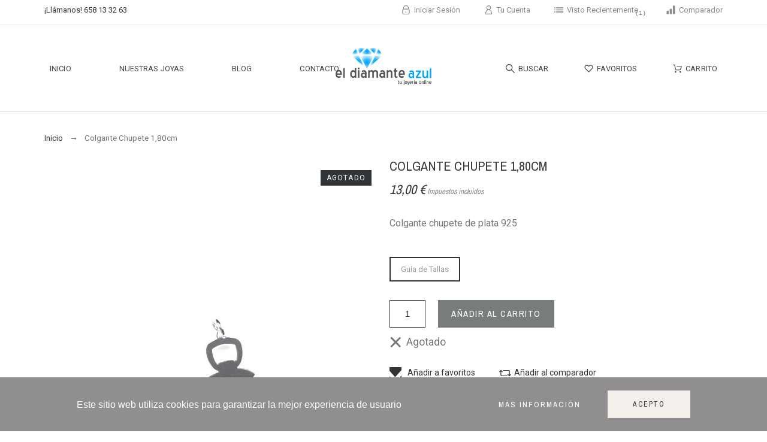

--- FILE ---
content_type: text/html; charset=utf-8
request_url: https://www.eldiamanteazul.com/nuestras-joyas/157-colgante-chupete-180cm.html
body_size: 76503
content:
<!doctype html>
<html lang="es-ES">

  <head>
    
      

   
  <title>Colgante Chupete 1,80cm</title>
  
  <meta charset="utf-8">
  <meta name="description" content="Colgante chupete de plata 925">
    <meta name="keywords" content="Colgante Chupete 1,80cm">
    <meta name="viewport" content="width=device-width, initial-scale=1">
  <meta name="author" content="marek[at]promokit.eu">
  <meta name="copyright" content="promokit.eu">
  <meta name="application-name" content="Alysum Prestashop AMP Template">
    <meta name="application-version" content="2067501788">
      
    <script type="application/ld+json">
  {
    "@context": "https://schema.org",
    "@type": "Organization",
    "name" : "El diamante azul",
    "url" : "https://www.eldiamanteazul.com/",
    "logo": {
      "@type": "ImageObject",
      "url":"https://www.eldiamanteazul.com/img/el-diamante-azul-logo-1540330701.jpg"
    }
  }
</script>

<script type="application/ld+json">
  {
    "@context": "https://schema.org",
    "@type": "WebPage",
    "isPartOf": {
      "@type": "WebSite",
      "url":  "https://www.eldiamanteazul.com/",
      "name": "El diamante azul"
    },
    "name": "Colgante Chupete 1,80cm",
    "url":  "https://www.eldiamanteazul.com/nuestras-joyas/157-colgante-chupete-180cm.html"
  }
</script>


  <script type="application/ld+json">
    {
      "@context": "https://schema.org",
      "@type": "BreadcrumbList",
      "itemListElement": [
                      {
              "@type": "ListItem",
              "position": 1,
              "name": "Inicio",
              "item": "https://www.eldiamanteazul.com/"
              },                        {
              "@type": "ListItem",
              "position": 2,
              "name": "Colgante Chupete 1,80cm",
              "item": "https://www.eldiamanteazul.com/nuestras-joyas/157-colgante-chupete-180cm.html"
              }            ]
          }
  </script>
  
  
  <script type="application/ld+json">
  {
    "@context": "https://schema.org/",
    "@type": "Product",
    "name": "Colgante Chupete 1,80cm",
    "description": "Colgante chupete de plata 925",
    "category": "nuestras joyas",
    "image" :"https://www.eldiamanteazul.com/1258-home_default/colgante-chupete-180cm.jpg",    "sku": "210006",
    "mpn": "210006",
        "brand": {
      "@type": "Brand",
      "name": "El diamante azul"
    },                        "offers": {
            "@type": "Offer",
            "priceCurrency": "EUR",
            "name": "Colgante Chupete 1,80cm",
            "price": "13",
            "url": "https://www.eldiamanteazul.com/nuestras-joyas/157-colgante-chupete-180cm.html",
            "priceValidUntil": "2026-01-28",
                          "image": ["https://www.eldiamanteazul.com/1258-large_default/colgante-chupete-180cm.jpg"],
                        "sku": "210006",
            "mpn": "210006",
                                                "availability": "https://schema.org/OutOfStock",
            "seller": {
              "@type": "Organization",
              "name": "El diamante azul"
            }
          }
                }
</script>

  
    
  
  
    <meta property="og:url" content="https://www.eldiamanteazul.com/nuestras-joyas/157-colgante-chupete-180cm.html">
    <meta property="og:title" content="Colgante Chupete 1,80cm">
    <meta property="og:locale" content="es-ES">
    <meta property="og:site_name" content="El diamante azul">
          
  
    <link rel="canonical" href="https://www.eldiamanteazul.com/nuestras-joyas/157-colgante-chupete-180cm.html">
  
  
      

  
  <meta property="og:type" content="product">
  <meta property="og:description" content="Colgante chupete de plata 925">
  <meta property="og:image:alt" content="El diamante azul - Colgante Chupete 1,80cm">
  <meta property="product:retailer_item_id" content="157" />
        <meta property="product:availability" content="unavailable">
        <meta property="og:image" content="https://www.eldiamanteazul.com/1258-large_default/colgante-chupete-180cm.jpg">
        <meta property="product:pretax_price:amount" content="10.74">
    <meta property="product:pretax_price:currency" content="EUR">
    <meta property="product:price:amount" content="13">
    <meta property="product:price:currency" content="EUR">
      
    <link rel="canonical" href="https://www.eldiamanteazul.com/nuestras-joyas/157-colgante-chupete-180cm.html">
  
  



  <link rel="icon" type="image/vnd.microsoft.icon" href="https://www.eldiamanteazul.com/img/favicon.ico?1540330701">
  <link rel="icon shortcut" type="image/x-icon" href="https://www.eldiamanteazul.com/img/favicon.ico?1540330701">



  <link rel="preconnect" href="https://fonts.gstatic.com"> 
<link rel="preload" href="https://fonts.googleapis.com/css?family=Roboto:400%7CArchivo+Narrow:400,500%7C" as="style" />
<link rel="stylesheet" href="https://fonts.googleapis.com/css?family=Roboto:400%7CArchivo+Narrow:400,500%7C">
<link rel="stylesheet" href="/modules/ps_checkout/views/css/payments.css?version=2.21.0" type="text/css" media="all">
<link rel="stylesheet" href="https://www.eldiamanteazul.com/themes/alysum/assets/cache/theme-c36711529.css" type="text/css" media="all">



  <script>
    var SdsJsOnLoadActions = [];
    var ceFrontendConfig = {"isEditMode":"","stretchedSectionContainer":"","is_rtl":false};
    var pkcompare = {"controller":"https:\/\/www.eldiamanteazul.com\/comparador","comparator_max_items":4,"ids":[],"phrases":{"title":"comparador","add":"A\u00f1adir al comparador","remove":"Quitar del comparador","added":"El producto ha sido a\u00f1adido correctamente al <a href='https:\/\/www.eldiamanteazul.com\/comparador'>comparador<\/a>","removed":"El producto ha sido eliminado correctamente del <a href='https:\/\/www.eldiamanteazul.com\/comparador'>comparador<\/a>","max":"No puedes a\u00f1adir m\u00e1s de 4 productos al comparador"}};
    var pkelements = {"controller":"https:\/\/www.eldiamanteazul.com\/module\/pkelements\/actions","searchController":"https:\/\/www.eldiamanteazul.com\/module\/pkelements\/search"};
    var pkfacebook = {"general_appid":"299620047729701","general_pageid":"714399152239134","chat_state":"1","chat_color":"#3193FF","facebook_position":"topleft","chat_delay":"5","chat_simple":"","chat_simple_link":"#","comments_state":"","comments_tab":"1","comments_width":"100%","comments_number":"10","comments_admins":"","login_state":"","login_redirect":"no_redirect","login_parent":".forgot-password","whatsapp_state":"1","whatsapp_type":"personal","whatsapp_position":"bottomleft","whatsapp_group":"","whatsapp_number":"34658133263","product_page_url":"https:\/\/www.eldiamanteazul.com\/nuestras-joyas\/157-colgante-chupete-180cm.html","login_destination":"https:\/\/www.eldiamanteazul.com\/mi-cuenta","phrases":{"login":"Log in"}};
    var pkfavorites = {"favorite_products_url_add":"https:\/\/www.eldiamanteazul.com\/module\/pkfavorites\/actions?process=add","favorite_products_url_remove":"https:\/\/www.eldiamanteazul.com\/module\/pkfavorites\/actions?process=remove","phrases":{"add":"A\u00f1adir a favoritos","remove":"Quitar de favoritos","added":"El producto ha  sido a\u00f1adido a tus<a href=\"https:\/\/www.eldiamanteazul.com\/favoritos\"> Favoritos<\/a>","removed":"El producto ha sido borrado de <a href=\"https:\/\/www.eldiamanteazul.com\/favoritos\"> Favoritos<\/a>"}};
    var pktheme = {"presets_preset":"alysum","gs_totop":true,"gs_cookie_message":true,"gs_cookie_pages":"11","gs_cookie_link":"https:\/\/www.cookielaw.org\/the-cookie-law\/","gs_popup_search":false,"gs_latin_ext":false,"gs_cyrillic":false,"header_builder":"3","header_force_mobile":false,"header_sticky":true,"header_sticky_class":"header-sticky","footer_builder":"2","hp_builder":"4","cp_builder_layout":0,"cp_page_width":"fixed","cp_listing_view":true,"cp_view_switcher":true,"cp_cols_switcher":true,"cp_perpage":true,"cp_category_preview":false,"cp_subcategories":false,"cp_category_description":false,"cp_collapse_filter":true,"cp_items_width":{"grid-template-columns":200},"cp_item_gap":{"grid-column-gap":40},"pp_builder_layout":0,"pp_share":false,"pp_countdown":true,"pp_innnerzoom":0,"pp_updownbuttons":false,"pp_builder_thumbs":true,"pp_product_tabs":true,"pp_details_tab":"1","pp_description_tab":true,"pp_vertical_tabs":0,"pp_product_comments":true,"pp_viewed_products":true,"pp_category_products":true,"pp_crosselling":true,"pp_accessories":true,"cont_layout":0,"cont_show_map":true,"cont_map_zoom_level":"10","cont_map_custom_style":true,"cont_longitude":"-0.4932303","cont_latitude":"39.4240166","cont_map_provider":"google","cont_leaflet_api_key":"","cont_google_api_key":null,"cont_address_block":true,"cont_email_block":true,"cont_phones_block":true,"cont_service_block":true,"pm_details_layout":"pm_details_layout1","pm_qw_button":true,"pm_atc_button":true,"pm_colors":false,"pm_labels":true,"pm_countdown":true,"pm_hover_image":true,"pm_hover_image_number":"3","pm_filter_image":false,"pm_title":true,"pm_image_type":"home_default","pm_title_multiline":true,"pm_brand":true,"pm_desc":false,"pm_price":true,"pm_stars":true,"pm_attr":0,"pm_feature":-1,"sharing_facebook":true,"sharing_twitter":true,"sharing_pinterest":true,"sharing_email":true,"sharing_whatsapp":true,"sharing_telegram":false,"sharing_tumblr":false,"sharing_linkedin":false,"sharing_reddit":false,"mt_countdown":true,"mt_date_until":"2023-01-01","mt_notify":true};
    var prestashop = {"cart":{"products":[],"totals":{"total":{"type":"total","label":"Total","amount":0,"value":"0,00\u00a0\u20ac"},"total_including_tax":{"type":"total","label":"Total (impuestos incl.)","amount":0,"value":"0,00\u00a0\u20ac"},"total_excluding_tax":{"type":"total","label":"Total (impuestos excl.)","amount":0,"value":"0,00\u00a0\u20ac"}},"subtotals":{"products":{"type":"products","label":"Subtotal","amount":0,"value":"0,00\u00a0\u20ac"},"discounts":null,"shipping":{"type":"shipping","label":"Env\u00edo","amount":0,"value":""},"tax":{"type":"tax","label":" IVA","amount":0,"value":"0,00\u00a0\u20ac"}},"products_count":0,"summary_string":"0 art\u00edculos","vouchers":{"allowed":1,"added":[]},"discounts":[],"minimalPurchase":0,"minimalPurchaseRequired":""},"currency":{"id":1,"name":"Euro","iso_code":"EUR","iso_code_num":"978","sign":"\u20ac"},"customer":{"lastname":null,"firstname":null,"email":null,"birthday":null,"newsletter":null,"newsletter_date_add":null,"optin":null,"website":null,"company":null,"siret":null,"ape":null,"is_logged":false,"gender":{"type":null,"name":null},"addresses":[]},"language":{"name":"Espa\u00f1ol (Spanish)","iso_code":"es","locale":"es-ES","language_code":"es","is_rtl":"0","date_format_lite":"d\/m\/Y","date_format_full":"d\/m\/Y H:i:s","id":1},"page":{"title":"","canonical":"https:\/\/www.eldiamanteazul.com\/nuestras-joyas\/157-colgante-chupete-180cm.html","meta":{"title":"Colgante Chupete 1,80cm","description":"Colgante chupete de plata 925","keywords":"Colgante Chupete 1,80cm","robots":"index"},"page_name":"product","body_classes":{"lang-es":true,"lang-rtl":false,"country-ES":true,"currency-EUR":true,"layout-full-width":true,"page-product":true,"tax-display-enabled":true,"product-id-157":true,"product-Colgante Chupete 1,80cm":true,"product-id-category-2":true,"product-id-manufacturer-0":true,"product-id-supplier-2":true,"product-available-for-order":true},"admin_notifications":[]},"shop":{"name":"El diamante azul","logo":"https:\/\/www.eldiamanteazul.com\/img\/el-diamante-azul-logo-1540330701.jpg","stores_icon":"https:\/\/www.eldiamanteazul.com\/img\/logo_stores.png","favicon":"https:\/\/www.eldiamanteazul.com\/img\/favicon.ico"},"urls":{"base_url":"https:\/\/www.eldiamanteazul.com\/","current_url":"https:\/\/www.eldiamanteazul.com\/nuestras-joyas\/157-colgante-chupete-180cm.html","shop_domain_url":"https:\/\/www.eldiamanteazul.com","img_ps_url":"https:\/\/www.eldiamanteazul.com\/img\/","img_cat_url":"https:\/\/www.eldiamanteazul.com\/img\/c\/","img_lang_url":"https:\/\/www.eldiamanteazul.com\/img\/l\/","img_prod_url":"https:\/\/www.eldiamanteazul.com\/img\/p\/","img_manu_url":"https:\/\/www.eldiamanteazul.com\/img\/m\/","img_sup_url":"https:\/\/www.eldiamanteazul.com\/img\/su\/","img_ship_url":"https:\/\/www.eldiamanteazul.com\/img\/s\/","img_store_url":"https:\/\/www.eldiamanteazul.com\/img\/st\/","img_col_url":"https:\/\/www.eldiamanteazul.com\/img\/co\/","img_url":"https:\/\/www.eldiamanteazul.com\/themes\/alysum\/assets\/img\/","css_url":"https:\/\/www.eldiamanteazul.com\/themes\/alysum\/assets\/css\/","js_url":"https:\/\/www.eldiamanteazul.com\/themes\/alysum\/assets\/js\/","pic_url":"https:\/\/www.eldiamanteazul.com\/upload\/","pages":{"address":"https:\/\/www.eldiamanteazul.com\/direccion","addresses":"https:\/\/www.eldiamanteazul.com\/direcciones","authentication":"https:\/\/www.eldiamanteazul.com\/iniciar-sesion","cart":"https:\/\/www.eldiamanteazul.com\/carrito","category":"https:\/\/www.eldiamanteazul.com\/index.php?controller=category","cms":"https:\/\/www.eldiamanteazul.com\/index.php?controller=cms","contact":"https:\/\/www.eldiamanteazul.com\/contactenos","discount":"https:\/\/www.eldiamanteazul.com\/descuento","guest_tracking":"https:\/\/www.eldiamanteazul.com\/seguimiento-pedido-invitado","history":"https:\/\/www.eldiamanteazul.com\/historial-compra","identity":"https:\/\/www.eldiamanteazul.com\/datos-personales","index":"https:\/\/www.eldiamanteazul.com\/","my_account":"https:\/\/www.eldiamanteazul.com\/mi-cuenta","order_confirmation":"https:\/\/www.eldiamanteazul.com\/confirmacion-pedido","order_detail":"https:\/\/www.eldiamanteazul.com\/index.php?controller=order-detail","order_follow":"https:\/\/www.eldiamanteazul.com\/seguimiento-pedido","order":"https:\/\/www.eldiamanteazul.com\/pedido","order_return":"https:\/\/www.eldiamanteazul.com\/index.php?controller=order-return","order_slip":"https:\/\/www.eldiamanteazul.com\/facturas-abono","pagenotfound":"https:\/\/www.eldiamanteazul.com\/pagina-no-encontrada","password":"https:\/\/www.eldiamanteazul.com\/recuperar-contrase\u00f1a","pdf_invoice":"https:\/\/www.eldiamanteazul.com\/index.php?controller=pdf-invoice","pdf_order_return":"https:\/\/www.eldiamanteazul.com\/index.php?controller=pdf-order-return","pdf_order_slip":"https:\/\/www.eldiamanteazul.com\/index.php?controller=pdf-order-slip","prices_drop":"https:\/\/www.eldiamanteazul.com\/productos-rebajados","product":"https:\/\/www.eldiamanteazul.com\/index.php?controller=product","search":"https:\/\/www.eldiamanteazul.com\/busqueda","sitemap":"https:\/\/www.eldiamanteazul.com\/mapa del sitio","stores":"https:\/\/www.eldiamanteazul.com\/tiendas","supplier":"https:\/\/www.eldiamanteazul.com\/proveedor","register":"https:\/\/www.eldiamanteazul.com\/iniciar-sesion?create_account=1","order_login":"https:\/\/www.eldiamanteazul.com\/pedido?login=1"},"alternative_langs":[],"theme_assets":"\/themes\/alysum\/assets\/","actions":{"logout":"https:\/\/www.eldiamanteazul.com\/?mylogout="},"no_picture_image":{"bySize":{"small_default":{"url":"https:\/\/www.eldiamanteazul.com\/img\/p\/es-default-small_default.jpg","width":80,"height":104},"cart_default":{"url":"https:\/\/www.eldiamanteazul.com\/img\/p\/es-default-cart_default.jpg","width":126,"height":163},"home_default":{"url":"https:\/\/www.eldiamanteazul.com\/img\/p\/es-default-home_default.jpg","width":380,"height":494},"medium_default":{"url":"https:\/\/www.eldiamanteazul.com\/img\/p\/es-default-medium_default.jpg","width":500,"height":650},"large_default":{"url":"https:\/\/www.eldiamanteazul.com\/img\/p\/es-default-large_default.jpg","width":1000,"height":1300}},"small":{"url":"https:\/\/www.eldiamanteazul.com\/img\/p\/es-default-small_default.jpg","width":80,"height":104},"medium":{"url":"https:\/\/www.eldiamanteazul.com\/img\/p\/es-default-home_default.jpg","width":380,"height":494},"large":{"url":"https:\/\/www.eldiamanteazul.com\/img\/p\/es-default-large_default.jpg","width":1000,"height":1300},"legend":""}},"configuration":{"display_taxes_label":true,"display_prices_tax_incl":true,"is_catalog":false,"show_prices":true,"opt_in":{"partner":true},"quantity_discount":{"type":"discount","label":"Descuento unitario"},"voucher_enabled":1,"return_enabled":1},"field_required":[],"breadcrumb":{"links":[{"title":"Inicio","url":"https:\/\/www.eldiamanteazul.com\/"},{"title":"Colgante Chupete 1,80cm","url":"https:\/\/www.eldiamanteazul.com\/nuestras-joyas\/157-colgante-chupete-180cm.html"}],"count":2},"link":{"protocol_link":"https:\/\/","protocol_content":"https:\/\/"},"time":1768269997,"static_token":"c3e76bc2fa9d7172094cf7b66ba07f11","token":"b9a7c8a4aff3569e2a6f59024f7e7414","debug":false};
    var psemailsubscription_subscription = "https:\/\/www.eldiamanteazul.com\/module\/ps_emailsubscription\/subscription";
    var psr_icon_color = "#F19D76";
  </script>



  <link rel="amphtml" href="https://www.eldiamanteazul.com/mobile/product/157-colgante-chupete-180cm"/>
<script type="module">window.addEventListener("load", function (){ $.each(SdsJsOnLoadActions, function(k, func){ func.call(); }); });</script>
  <script type="text/javascript">
    (window.gaDevIds=window.gaDevIds||[]).push('d6YPbH');
    (function(i,s,o,g,r,a,m){i['GoogleAnalyticsObject']=r;i[r]=i[r]||function(){
      (i[r].q=i[r].q||[]).push(arguments)},i[r].l=1*new Date();a=s.createElement(o),
      m=s.getElementsByTagName(o)[0];a.async=1;a.src=g;m.parentNode.insertBefore(a,m)
    })(window,document,'script','https://www.google-analytics.com/analytics.js','ga');

          ga('create', 'UA-127754246-1', 'auto');
                  ga('set', 'anonymizeIp', true);
              ga('send', 'pageview');
        ga('require', 'ec');
  </script>

 



    
  </head>

  <body id="product" class="lang-es country-es currency-eur layout-full-width page-product tax-display-enabled product-id-157 product-colgante-chupete-1-80cm product-id-category-2 product-id-manufacturer-0 product-id-supplier-2 product-available-for-order pm-details-layout1 category-page-width-fixed hide-updownbuttons elementor-page elementor-page-157030101">

    
      
    

    <div id="pattern" class="root-item">

      
              

      
                   
<header id="header">

    
        
                            
        <div class="elementor elementor-3010000">
            <div class="elementor-inner">
                <div class="elementor-section-wrap">
                            <section data-id="zarffyx" class="elementor-element elementor-element-zarffyx elementor-section-boxed elementor-section-height-default elementor-section-height-default elementor-section elementor-top-section" data-element_type="section">
        
                    <div class="elementor-container elementor-column-gap-default">
                <div class="elementor-row">
                <div data-id="attjkfd" class="elementor-element elementor-element-attjkfd elementor-column elementor-col-33 elementor-top-column" data-element_type="column">
            <div class="elementor-column-wrap elementor-element-populated">
                            <div class="elementor-widget-wrap">
                <div data-id="uflfmtf" class="elementor-element elementor-element-uflfmtf elementor-widget elementor-widget-text-editor" data-element_type="text-editor.default">
                <div class="elementor-widget-container">
                    <div class="elementor-text-editor elementor-clearfix"><p><a href="tel:+34658133263">¡Llámanos! 658 13 32 63</a></p></div>
                </div>
                </div>
                        </div>
            </div>
        </div>
                <div data-id="ygupfjy" class="elementor-element elementor-element-ygupfjy elementor-column elementor-col-66 elementor-top-column" data-element_type="column">
            <div class="elementor-column-wrap elementor-element-populated">
                            <div class="elementor-widget-wrap">
                <div data-id="rnpkwoq" class="elementor-element elementor-element-rnpkwoq elementor-widget elementor-widget-pkheaderitems" data-element_type="pkheaderitems.default">
                <div class="elementor-widget-container">
            






















<div class="pkheaderitems">
    <ul class="flex-container list-unstyled pk-mid pk-right pk-space-40 pk-ip-inline item-title-true item-icon-true">
                    
    <li 
        class="dd_el pkorder1 dd_cont pk_register item-icon-true"
         id="pk_register"                data-pktabname="pk-register" data-pktabsection="login" data-pktabgroup="desktopbar" data-pktype="sidebar"
        >
        <a class="pk-item-content relative" href="https://www.eldiamanteazul.com/mi-cuenta">             
            <svg class="svgic" style="width:15px;height:15px">
                <use xlink:href="#si-lock2"></use>
            </svg>
                        <span class="pkhi-item-title">
                Iniciar sesión            </span>
                    </a>            </li>

                                                    
    <li 
        class="dd_el pkorder2 dd_list pk_myaccount item-icon-true"
         id="pk_myaccount"        >
        <a class="pk-item-content relative" href="https://www.eldiamanteazul.com/mi-cuenta">             
            <svg class="svgic" style="width:15px;height:15px">
                <use xlink:href="#si-account"></use>
            </svg>
                        <span class="pkhi-item-title">
                Tu cuenta            </span>
                    </a>            </li>

                                                                                                                        
    <li 
        class="dd_el pkorder2 dd_cont pk_watchlist is-dropdown item-icon-true"
         id="pk_watchlist"        >
        <a class="pk-item-content relative" href="#">             
            <svg class="svgic" style="width:15px;height:15px">
                <use xlink:href="#si-eye"></use>
            </svg>
                        <span class="pkhi-item-title">
                Visto Recientemente            </span>
                            <span class="header-item-counter mainbg js-pk_watchlist-counter">1</span>
                    </a>                <div class="opt-list dd_container dd_view"><div class="indent js-pk_watchlist-container">
        <article class="mini-product" data-id-product="157" data-id-product-attribute="0" data-location="module-miniproduct.tpl">

  <div class="thumbnail-container relative">

    <div class="thumbnail product-thumbnail relative">

      
      <a href="https://www.eldiamanteazul.com/nuestras-joyas/157-colgante-chupete-180cm.html" class="relative">
        <img
  src="https://www.eldiamanteazul.com/1258-cart_default/colgante-chupete-180cm.jpg"
  loading="lazy"
  alt="Colgante Chupete 1"
  width="126"
  height="163"
  class="smooth05 cover-image"
  data-full-size-image-url="https://www.eldiamanteazul.com/1258-large_default/colgante-chupete-180cm.jpg">      </a>
      

    </div>

    <div class="product-description">

            
        <h6 class="product-brand ptsans ellipsis"></h6>
      
      
      
        <h3 class="product-title"><a href="https://www.eldiamanteazul.com/nuestras-joyas/157-colgante-chupete-180cm.html">Colgante Chupete 1,80cm</a></h3>
      

      
        <div class="product-price-and-shipping">

          
          <span class="price">
            13,00 €          </span>

        </div>
      
      
    </div>

  </div>

</article>
    </div></div>
            </li>

                        
                                                                            
    <li 
        class="dd_el pkorder4 dd_cont pk_comparelist is-dropdown item-icon-true"
         id="pkcompare"        >
        <a class="pk-item-content relative" href="https://www.eldiamanteazul.com/comparador">             
            <svg class="svgic" style="width:15px;height:15px">
                <use xlink:href="#si-compare"></use>
            </svg>
                        <span class="pkhi-item-title">
                comparador            </span>
                    </a>                <div class="opt-list dd_container dd_view hidden-important"><div class="indent js-pkcompare-container">
    </div></div>
            </li>

                                                            </ul>
</div>
        </div>
                </div>
                        </div>
            </div>
        </div>
                        </div>
            </div>
        </section>
                <section data-id="fghirbe" class="elementor-element elementor-element-fghirbe elementor-section-boxed elementor-section-height-default elementor-section-height-default elementor-section-content-middle elementor-section elementor-top-section" data-element_type="section">
        
                    <div class="elementor-container elementor-column-gap-default">
                <div class="elementor-row">
                <div data-id="minsget" class="elementor-element elementor-element-minsget elementor-column elementor-col-33 elementor-top-column" data-element_type="column">
            <div class="elementor-column-wrap elementor-element-populated">
                            <div class="elementor-widget-wrap">
                <div data-id="jkuhelx" class="elementor-element elementor-element-jkuhelx elementor-widget elementor-widget-pkmenu" data-element_type="pkmenu.default">
                <div class="elementor-widget-container">
            <div class="pk-menu-horizontal flex-container align-items-center">
	<div class="icon_menu flex-container justify-content-center align-items-center">
	  <svg class="svgic"><use xlink:href="#si-menu"></use></svg>
	</div>
	<ul id="top-menu" class="pk-top-menu top-menu menu-content page-width container">

											<li class="level-1  itemtype-pag">
					<a href="https://www.eldiamanteazul.com/">
											<span>Inicio</span>
																	</a>
									</li>
																<li class="level-1  itemtype-elm parent">
					<a href="#">
											<span>Nuestras Joyas<svg class="svgic"><use xlink:href="#si-arrowdown"></use></svg></span>
																										<span data-target="#top_sub_menu_37709" data-toggle="collapse" class="pk-collapse-icons collapsed">
							  <svg class="svgic"><use xlink:href="#si-arrowdown"></use></svg>
							</span>
											</a>
																	<div class="pk-sub-menu menu-dropdown dd_view col-xs-12 col-md-12 col-lg-12 owl-sub-auto collapse" id="top_sub_menu_37709">
							<link rel="stylesheet" type="text/css" href="https://fonts.googleapis.com/css?family=Roboto:100,100italic,200,200italic,300,300italic,400,400italic,500,500italic,600,600italic,700,700italic,800,800italic,900,900italic|Roboto+Slab:100,100italic,200,200italic,300,300italic,400,400italic,500,500italic,600,600italic,700,700italic,800,800italic,900,900italic"><link rel="stylesheet" href="/modules/creativeelements/views/css/ce/global-1.css?1623398220"><link rel="stylesheet" href="/modules/creativeelements/views/css/ce/55010000.css?1624819994"><link rel="stylesheet" href="/modules/creativeelements/views/css/ce/3010000.css?1623884435">        
        <div class="elementor elementor-55010000">
            <div class="elementor-inner">
                <div class="elementor-section-wrap">
                            <section data-id="ztyxgth" class="elementor-element elementor-element-ztyxgth elementor-section-boxed elementor-section-height-default elementor-section-height-default elementor-section elementor-top-section" data-element_type="section">
        
                    <div class="elementor-container elementor-column-gap-no">
                <div class="elementor-row">
                <div data-id="bufcleg" class="elementor-element elementor-element-bufcleg elementor-column elementor-col-100 elementor-top-column" data-element_type="column">
            <div class="elementor-column-wrap">
                            <div class="elementor-widget-wrap">
                        </div>
            </div>
        </div>
                        </div>
            </div>
        </section>
                <section data-id="rkmogai" class="elementor-element elementor-element-rkmogai elementor-section-boxed elementor-section-height-default elementor-section-height-default elementor-section elementor-top-section" data-element_type="section">
        
                    <div class="elementor-container elementor-column-gap-default">
                <div class="elementor-row">
                <div data-id="ftyhmcr" class="elementor-element elementor-element-ftyhmcr elementor-column elementor-col-25 elementor-top-column" data-element_type="column">
            <div class="elementor-column-wrap elementor-element-populated">
                            <div class="elementor-widget-wrap">
                <div data-id="bsgeaoo" class="elementor-element elementor-element-bsgeaoo elementor-widget elementor-widget-image" data-element_type="image.default">
                <div class="elementor-widget-container">
                    <div class="elementor-image">
        
        
        <img src="/img/cms/menu/plata.jpg" loading="lazy" alt="" width="400" height="150">
        
        
                </div>
                </div>
                </div>
                <div data-id="ovyuydh" class="elementor-element elementor-element-ovyuydh elementor-widget elementor-widget-pkcategories" data-element_type="pkcategories.default">
                <div class="elementor-widget-container">
            <div class="pk-ce-widget-wrapper"><div class="pk-ce-widget view_grid">
        <h2 class="widget-pklinks-title"><a href="https://www.eldiamanteazul.com/39-coleccion-plata">Colección Plata</a></h2>
        <ul class="widget-pklinks">
                    <li>
            <a href="https://www.eldiamanteazul.com/42-pendientes" title="Pendientes">
                Pendientes
            </a>
        </li>
                    <li>
            <a href="https://www.eldiamanteazul.com/43-colgantes" title="Colgantes">
                Colgantes
            </a>
        </li>
                    <li>
            <a href="https://www.eldiamanteazul.com/44-gargantillas" title="Gargantillas">
                Gargantillas
            </a>
        </li>
                    <li>
            <a href="https://www.eldiamanteazul.com/45-anillos" title="Anillos">
                Anillos
            </a>
        </li>
                    <li>
            <a href="https://www.eldiamanteazul.com/46-anillos-de-pie" title="Anillos de pie">
                Anillos de pie
            </a>
        </li>
                    <li>
            <a href="https://www.eldiamanteazul.com/47-tobilleras" title="Tobilleras">
                Tobilleras
            </a>
        </li>
                    <li>
            <a href="https://www.eldiamanteazul.com/48-piercing" title="Piercing">
                Piercing
            </a>
        </li>
                </ul>
</div></div>        </div>
                </div>
                        </div>
            </div>
        </div>
                <div data-id="hjhgqiw" class="elementor-element elementor-element-hjhgqiw elementor-column elementor-col-25 elementor-top-column" data-element_type="column">
            <div class="elementor-column-wrap elementor-element-populated">
                            <div class="elementor-widget-wrap">
                <div data-id="aeophpz" class="elementor-element elementor-element-aeophpz elementor-widget elementor-widget-image" data-element_type="image.default">
                <div class="elementor-widget-container">
                    <div class="elementor-image">
        
        
        <img src="/img/cms/menu/acero.jpg" loading="lazy" alt="" width="264" height="100">
        
        
                </div>
                </div>
                </div>
                <div data-id="mwkfbaa" class="elementor-element elementor-element-mwkfbaa elementor-widget elementor-widget-pkcategories" data-element_type="pkcategories.default">
                <div class="elementor-widget-container">
            <div class="pk-ce-widget-wrapper"><div class="pk-ce-widget view_grid">
        <h2 class="widget-pklinks-title"><a href="https://www.eldiamanteazul.com/40-coleccion-acero">Colección Acero</a></h2>
        <ul class="widget-pklinks">
        </ul>
</div></div>        </div>
                </div>
                        </div>
            </div>
        </div>
                <div data-id="aeyrjst" class="elementor-element elementor-element-aeyrjst elementor-column elementor-col-25 elementor-top-column" data-element_type="column">
            <div class="elementor-column-wrap elementor-element-populated">
                            <div class="elementor-widget-wrap">
                <div data-id="jvjndaf" class="elementor-element elementor-element-jvjndaf elementor-widget elementor-widget-image" data-element_type="image.default">
                <div class="elementor-widget-container">
                    <div class="elementor-image">
        
        
        <img src="/img/cms/menu/alta-joyeria.jpg" loading="lazy" alt="" width="400" height="150">
        
        
                </div>
                </div>
                </div>
                <div data-id="eukpkbj" class="elementor-element elementor-element-eukpkbj elementor-widget elementor-widget-pkcategories" data-element_type="pkcategories.default">
                <div class="elementor-widget-container">
            <div class="pk-ce-widget-wrapper"><div class="pk-ce-widget view_grid">
        <h2 class="widget-pklinks-title"><a href="https://www.eldiamanteazul.com/41-coleccion-oro">Colección Oro</a></h2>
        <ul class="widget-pklinks">
                    <li>
            <a href="https://www.eldiamanteazul.com/31-pendientes" title="Pendientes">
                Pendientes
            </a>
        </li>
                    <li>
            <a href="https://www.eldiamanteazul.com/30-anillos" title="Anillos">
                Anillos
            </a>
        </li>
                    <li>
            <a href="https://www.eldiamanteazul.com/32-colgantes" title="Colgantes">
                Colgantes
            </a>
        </li>
                    <li>
            <a href="https://www.eldiamanteazul.com/33-pulseras" title="Pulseras">
                Pulseras
            </a>
        </li>
                </ul>
</div></div>        </div>
                </div>
                        </div>
            </div>
        </div>
                <div data-id="dmyihzn" class="elementor-element elementor-element-dmyihzn elementor-column elementor-col-25 elementor-top-column" data-element_type="column">
            <div class="elementor-column-wrap elementor-element-populated">
                            <div class="elementor-widget-wrap">
                <div data-id="vckmcjh" class="elementor-element elementor-element-vckmcjh elementor-widget elementor-widget-image" data-element_type="image.default">
                <div class="elementor-widget-container">
                    <div class="elementor-image">
        
        
        <img src="/img/cms/promokit/menu/menu-item-01-img-05.jpg" loading="lazy" alt="" width="263" height="400">
        
        
                </div>
                </div>
                </div>
                        </div>
            </div>
        </div>
                        </div>
            </div>
        </section>
                        </div>
            </div>
        </div>
        						</div>
															</li>
																<li class="level-1  itemtype-blg">
					<a href="https://www.eldiamanteazul.com/blog">
											<span>Blog</span>
																	</a>
									</li>
																<li class="level-1  itemtype-pag">
					<a href="https://www.eldiamanteazul.com/contactenos">
											<span>Contacto</span>
																	</a>
									</li>
								</ul>
</div>        </div>
                </div>
                        </div>
            </div>
        </div>
                <div data-id="rsphvob" class="elementor-element elementor-element-rsphvob elementor-column elementor-col-33 elementor-top-column" data-element_type="column">
            <div class="elementor-column-wrap elementor-element-populated">
                            <div class="elementor-widget-wrap">
                <div data-id="bfriibx" class="elementor-element elementor-element-bfriibx elementor-widget elementor-widget-pklogo" data-element_type="pklogo.default">
                <div class="elementor-widget-container">
            <div class="header_logo h-100 w-100">
        <div class="logo-link-wrap">
        <a class="header_logo_img dib" href="https://www.eldiamanteazul.com/" title="El diamante azul">
        <img class="logo" src="https://www.eldiamanteazul.com/img/el-diamante-azul-logo-1540330701.jpg" alt="El diamante azul" width="160" height="" style="min-width:160px;width:160px;height:px;">
    </a>
  </div></div>        </div>
                </div>
                        </div>
            </div>
        </div>
                <div data-id="pmiaoqw" class="elementor-element elementor-element-pmiaoqw elementor-column elementor-col-33 elementor-top-column" data-element_type="column">
            <div class="elementor-column-wrap elementor-element-populated">
                            <div class="elementor-widget-wrap">
                <div data-id="ghkiofu" class="elementor-element elementor-element-ghkiofu elementor-widget elementor-widget-pkheaderitems" data-element_type="pkheaderitems.default">
                <div class="elementor-widget-container">
            






















<div class="pkheaderitems">
    <ul class="flex-container list-unstyled pk-mid pk-right pk-space-60 pk-ip-inline item-title-true item-icon-true">
                                                                                                                                                    
    <li 
        class="dd_el pkorder2 dd_cont pk_favorites item-icon-true"
         id="pkfavorites"                data-pktabname="pk-productsbar" data-pktabsection="favorites" data-pktabgroup="desktopbar" data-pktype="sidebar"
        >
        <a class="pk-item-content relative" href="https://www.eldiamanteazul.com/favoritos">             
            <svg class="svgic" style="width:15px;height:15px">
                <use xlink:href="#si-heart"></use>
            </svg>
                        <span class="pkhi-item-title">
                favoritos            </span>
                    </a>            </li>

                                                                                                                
<li class="dd_cont pk_cart cart-title pkorder3" data-pktabname="pk-shoppingcart" data-pktabgroup="desktopbar" data-pktype="sidebar">
<div id="desktop_cart">
  <div class="blockcart cart-preview inactive" data-refresh-url="//www.eldiamanteazul.com/module/ps_shoppingcart/ajax">
    <div class="header dd_el relative">
      <a rel="nofollow" href="//www.eldiamanteazul.com/carrito?action=show" class="flex-container align-items-center relative cart-icon pk-item-content">
        <svg class="svgic" style="width:15px;height:15px"><use xlink:href="#si-cart"></use></svg>
        <span class="cart-title pkhi-item-title">Carrito</span>
              </a>
          </div>
  </div>
</div>
</li>

                                                        
    <li 
        class="dd_el pkorder1 dd_el dd_cont pk_search is-dropdown item-icon-true"
         id="pk_search"        >
        <a class="pk-item-content relative" href="#">             
            <svg class="svgic" style="width:15px;height:15px">
                <use xlink:href="#si-search"></use>
            </svg>
                        <span class="pkhi-item-title">
                Buscar            </span>
                    </a>                <div class="opt-list dd_container dd_view"><div class="indent js-pk_search-container">
                            
<div id="search_widget" data-search-controller-url="//www.eldiamanteazul.com/busqueda" class="" data-null="No se han encontrado productos" data-less="Escribe al menos 3 letras">
  <form method="get" action="//www.eldiamanteazul.com/busqueda" class="flex-container relative">
    <input type="hidden" name="controller" value="search">
    <input type="text" name="s" id="sisearch" value="" placeholder="Buscar...">
    <label for="sisearch" aria-label="Buscar"><svg class="svgic svgic-search"><use xlink:href="#si-search"></use></svg></label>
    <button type="submit">
      Buscar
    </button>
  </form>
</div>    </div></div>
            </li>

                                                </ul>
</div>
        </div>
                </div>
                        </div>
            </div>
        </div>
                        </div>
            </div>
        </section>
                        </div>
            </div>
        </div>
        
        
        
    
</header>              

      <section class="main-contant-wrapper">
        <h2 class="hidden">Alysum theme section heading</h2>

        

        
          
            
              <div class="page-width top-content">
                
                  <aside id="notifications">
  <div class="page-width container">
    
    
    
      </div>
</aside>
                

                
                  
<nav data-depth="2" class="breadcrumb page-width container hidden-md-down">
  <div class="row h-100">
    <div class="col-xs-12">
    <ol class="p-a-0">
                            
                    <li>
            <a href="https://www.eldiamanteazul.com/">
              <span>Inicio</span>
            </a>
          </li>
                  
                              
                      <li>
              <span>Colgante Chupete 1,80cm</span>
            </li>
                  
                  </ol>
    </div>
  </div>
</nav>
                
              </div>

              
                <div class="page-width main-content">
                  <div id="wrapper" class="clearfix container">
                    <div class="row">

                      

                      
  <div id="content-wrapper" class="content-wrapper">
    

<section id="main" data-id_product_attribute="0" data-id_product="157">

  
    <div class="row product-container product-page-col page-width hide-updownbuttons">
      <div class="col-md-6">
        
          <section class="page-content" id="content">
            
              
                <ul class="product-flags"><li class="product-flag out_of_stock">Agotado</li></ul>              

              
                
<div class="images-container flex-container" id="product-images-cont">

  
    
    
          <div class="product-cover thumbs-exist">
        <div class="prod-image-zoom smooth500" data-width="500" data-height="650">
        <img class="js-qv-product-cover" src="https://www.eldiamanteazul.com/1258-large_default/colgante-chupete-180cm.jpg" alt="Colgante Chupete 1" title="Colgante Chupete 1">
        </div>
                <div class="layer smooth05 hidden-sm-down" data-toggle="modal" data-target="#product-modal">
          <svg class="svgic svgic-search"><use xlink:href="#si-search"></use></svg>
        </div>
                        
                </div>
          

  
</div>
              

            
          </section>
        
        </div>
        <div class="col-md-6 product-info-section">

          
          
            
              <h1 class="h1">Colgante Chupete 1,80cm</h1>
            
          

          
          <div class="sys-info-section">
                    </div>
          

          
              <div class="product-prices price">
    
          

    
      <div class="product-price h5 ">

        <div class="current-price">
          <span class="normal-price" itemprop="price" content="13">13,00 €</span>
                  </div>

        
                  
      </div>
    

    
          

    
          

    
          

    

    <div class="tax-shipping-delivery-label">
              Impuestos incluidos
                    
              
                                          </div>
  </div>
          

          <div class="product-information">
            
              <div id="product-description-short-157" class="short-desc"><p>Colgante chupete de plata 925</p></div>
            

            
            <div class="product-actions">
              
                <form action="https://www.eldiamanteazul.com/carrito" method="post" id="add-to-cart-or-refresh">
                  <input type="hidden" name="token" value="c3e76bc2fa9d7172094cf7b66ba07f11">
                  <input type="hidden" name="id_product" value="157" id="product_page_product_id">
                  <input type="hidden" name="id_customization" value="0" id="product_customization_id">

                  
                     
<div class="product-variants">
  <div class="hookDisplayGuide">
  

<div id="pksizeguide-show" class="buttons_bottom_block additional_button">
	Guía de Tallas
</div>
<div id="pksizeguide">
	<span class="cross" title="Cerrar">
		<svg class="svgic"><use xlink:href="#si-cross"></use></svg>
	</span>
	<div class="pksizeguide-content tabs">
		<div class="oh container">
			<div class="row">
								<div class="col-sm-12">
					
					<ul class="nav nav-tabs">
											
																	            				                				            				            
<li class="nav-item">
	<a class="nav-link active" href="#pksizeguide-global" title="Guía de Tallas" data-toggle="tab">
		<h5>Guía de Tallas</h5>
	</a>
</li>

																							            				            
<li class="nav-item">
	<a class="nav-link" href="#pksizeguide-how" title="Cómo elegir mi talla" data-toggle="tab">
		<h5>Cómo elegir mi talla</h5>
	</a>
</li>

											</ul>
					<div class="tab-content">
																			<div id="pksizeguide-global" class="tab-pane rte fade in active">
								<table class="table table-sizegudie">
<tbody>
<tr>
<td style="text-align: left;">ANILLOS</td>
</tr>
</tbody>
</table>
<table class="table table-sizegudie">
<thead>
<tr>
<th style="text-align: center;">Talla</th>
<th style="text-align: center;">Diámetro interior</th>
<th style="text-align: center;">Circunferencia</th>
</tr>
</thead>
<tbody>
<tr>
<td style="text-align: center;">4</td>
<td style="text-align: center;"> 14,60 mm </td>
<td style="text-align: center;"> 44 mm</td>
</tr>
<tr>
<td style="text-align: center;">5</td>
<td style="text-align: center;"> 14,30 mm </td>
<td style="text-align: center;"> 45 mm</td>
</tr>
<tr>
<td style="text-align: center;">6</td>
<td style="text-align: center;"> 14,60 mm </td>
<td style="text-align: center;"> 46 mm</td>
</tr>
<tr>
<td style="text-align: center;">7</td>
<td style="text-align: center;"> 15,00 mm </td>
<td style="text-align: center;"> 47 mm</td>
</tr>
<tr>
<td style="text-align: center;">8</td>
<td style="text-align: center;"> 15,30 mm </td>
<td style="text-align: center;"> 48 mm</td>
</tr>
<tr>
<td style="text-align: center;">9</td>
<td style="text-align: center;"> 15,60 mm </td>
<td style="text-align: center;"> 49 mm</td>
</tr>
<tr>
<td style="text-align: center;">10</td>
<td style="text-align: center;"> 15,90 mm </td>
<td style="text-align: center;"> 50 mm</td>
</tr>
<tr>
<td style="text-align: center;">11</td>
<td style="text-align: center;"> 16,20 mm </td>
<td style="text-align: center;"> 51 mm</td>
</tr>
<tr>
<td style="text-align: center;">12</td>
<td style="text-align: center;"> 16,50 mm </td>
<td style="text-align: center;"> 52 mm</td>
</tr>
<tr>
<td style="text-align: center;">13</td>
<td style="text-align: center;"> 16,80 mm </td>
<td style="text-align: center;"> 53 mm</td>
</tr>
<tr>
<td style="text-align: center;">14</td>
<td style="text-align: center;"> 17,20 mm </td>
<td style="text-align: center;"> 54 mm</td>
</tr>
<tr>
<td style="text-align: center;">15</td>
<td style="text-align: center;"> 17,50 mm </td>
<td style="text-align: center;"> 55 mm</td>
</tr>
<tr>
<td style="text-align: center;">16</td>
<td style="text-align: center;"> 17,80 mm </td>
<td style="text-align: center;"> 56 mm</td>
</tr>
<tr>
<td style="text-align: center;">17</td>
<td style="text-align: center;"> 18,10 mm </td>
<td style="text-align: center;"> 57 mm</td>
</tr>
<tr>
<td style="text-align: center;">18</td>
<td style="text-align: center;"> 18,40 mm </td>
<td style="text-align: center;"> 58 mm</td>
</tr>
<tr>
<td style="text-align: center;">19</td>
<td style="text-align: center;"> 18,80 mm </td>
<td style="text-align: center;"> 59 mm</td>
</tr>
<tr>
<td style="text-align: center;">20</td>
<td style="text-align: center;"> 19,10 mm </td>
<td style="text-align: center;"> 60 mm</td>
</tr>
<tr>
<td style="text-align: center;">21</td>
<td style="text-align: center;"> 19,40 mm </td>
<td style="text-align: center;"> 61 mm</td>
</tr>
<tr>
<td style="text-align: center;">22</td>
<td style="text-align: center;"> 19,70 mm </td>
<td style="text-align: center;"> 62 mm</td>
</tr>
<tr>
<td style="text-align: center;">23</td>
<td style="text-align: center;"> 20,00 mm </td>
<td style="text-align: center;"> 63 mm</td>
</tr>
<tr>
<td style="text-align: center;">24</td>
<td style="text-align: center;"> 20,30 mm </td>
<td style="text-align: center;"> 64 mm</td>
</tr>
<tr>
<td style="text-align: center;">25</td>
<td style="text-align: center;"> 20,60 mm </td>
<td style="text-align: center;"> 65 mm</td>
</tr>
<tr>
<td style="text-align: center;">26</td>
<td style="text-align: center;"> 21,00 mm </td>
<td style="text-align: center;"> 66 mm</td>
</tr>
<tr>
<td style="text-align: center;">27</td>
<td style="text-align: center;"> 21,30 mm </td>
<td style="text-align: center;"> 67 mm</td>
</tr>
<tr>
<td style="text-align: center;">28</td>
<td style="text-align: center;"> 21,60 mm </td>
<td style="text-align: center;"> 68 mm</td>
</tr>
</tbody>
</table>
							</div>
																			<div id="pksizeguide-how" class="tab-pane rte fade">
								<h2 class="title-measure">Como saber su talla de anillo</h2>
<ol class="text-measure">
<li><strong>Con un anillo. Si tenemos un anillo previamente, es la manera más exacta y sencilla:</strong>
<ul>
<li>Colocar el anillo sobre un superficie horizontal y plana.</li>
<li>Usando una regla, medir el diámetro interior (la distancia más grande entre los bordes internos).</li>
<li>Una vez tengamos la medida, comparar con la columna del diámetro interior de la tabla .</li>
</ul>
</li>
<li><strong>Con una cinta métrica:</strong>
<ul>
<li>Lo único que debemos hacer es medir el contorno del dedo donde queremos tener el anillo y anotar la medida.</li>
<li>Ir a la tabla de equivalencias y comparar con la columna circunferencia.</li>
</ul>
</li>
<li><strong>Sin cinta métrica, el menos exacto y más complicado:</strong>
<ul>
<li>Habría que cortar un papel de poco más de 2 cm de ancho y rodea el dedo que necesites con el papel.</li>
<li>Haz una marca conde coincidan con el fin de saber la circunferencia.</li>
<li>Mide con una regla desde el borde hasta la marca y anota la medida</li>
<li>Compara en la tabla con la columna de circunferencia y obtendrás la talla.</li>
</ul>
</li>
</ol>
							</div>
											</div>
				</div>
			</div>
		</div>
	</div>
</div>
<div id="pksizeguide-overlay"></div>
  </div>
  </div>                  

                  
                                      

                  
                    <section class="product-discounts">
  </section>
                  

                  
                    
<div class="product-add-to-cart">
      <span class="control-label">Cantidad</span>

    
      <div class="product-quantity flex-container">
        <div class="qty">
          <input type="text" name="qty" id="quantity_wanted" value="1" class="input-group" aria-label="Cantidad">
        </div>

        <div class="add flex-container align-items-center">
          <button class="btn btn-primary add-to-cart smooth05" data-button-action="add-to-cart" type="submit" disabled>
            Añadir al carrito
          </button>
        </div>
      </div>

    

    
      <span id="product-availability" class="flex-container align-items-center">
                              <svg class="svgic"><use xlink:href="#si-cross"></use></svg>&nbsp;
                    Agotado
              </span>
    

    
      <p class="product-minimal-quantity">
              </p>
    
  </div>
                  

                  <div class="productButtons flex-container align-items-center">
                    

        
<a href="#" class="favoritesButton icon-button flex-container align-items-center addToFav" data-pid="157" title="Añadir a favoritos">
  <svg class="svgic"><use xlink:href="#si-like-stroke"></use></svg>
  <span>Añadir a favoritos</span></a>    
<a href="#" class="add_to_compare flex-container align-items-center icon-button" data-pid="157" title="Añadir al comparador" tabindex="0" role="button">
    <svg class="svgic"><use xlink:href="#si-pk_compare"></use></svg>
        <span>Añadir al comparador</span>
    </a>
                    
                  </div>

                  
                    



  <div class="productButtons product-additional-info flex-container align-items-center flex-column">

        
    
      </div>
                  

                  
                </form>
              

            </div>

            
              <div class="blockreassurance_product">
            <div>
            <span class="item-product">
                                                        <img class="svg invisible" src="https://www.eldiamanteazul.com//modules/blockreassurance/img/ic_verified_user_black_36dp_1x.png" alt="reassuarence-icon" width="30" height="30">
                                    &nbsp;
            </span>
                          <p class="block-title" style="color:#000000;">Avanzados protocolos de seguridad en toda nuestra web para cuidar todos los datos personales y las transacciones de nuestros clientes.</p>
                    </div>
            <div>
            <span class="item-product">
                                                        <img class="svg invisible" src="https://www.eldiamanteazul.com//modules/blockreassurance/img/ic_local_shipping_black_36dp_1x.png" alt="reassuarence-icon" width="30" height="30">
                                    &nbsp;
            </span>
                          <p class="block-title" style="color:#000000;">Envío gratuito en pedidos superiores a 50 €.</p>
                    </div>
            <div>
            <span class="item-product">
                                                        <img class="svg invisible" src="https://www.eldiamanteazul.com//modules/blockreassurance/img/ic_swap_horiz_black_36dp_1x.png" alt="reassuarence-icon" width="30" height="30">
                                    &nbsp;
            </span>
                          <p class="block-title" style="color:#000000;">Devuelva sus productos antes de 14 días con un sencillo trámite, siempre que se cumplan las condiciones de devolución.</p>
                    </div>
        <div class="clearfix"></div>
</div>

<!-- Start shortcut. Module Paypal -->

  <script>
     
                         
           var sc_init_url = "https:\/\/www.eldiamanteazul.com\/module\/paypal\/ScInit";
                                
           var scOrderUrl = "https:\/\/www.eldiamanteazul.com\/module\/paypal\/scOrder";
                                
           var styleSetting = {"label":"buynow","color":"gold","shape":"rect","height":35,"width":200};
           </script>

  <script>
      function init() {
          if (document.readyState == 'complete') {
              addScripts();
          } else {
              document.addEventListener('readystatechange', function () {
                  console.log(document.readyState);
                  if (document.readyState == 'complete') {
                      addScripts();
                  }
              })
          }

          function addScripts() {
              var scripts = Array();
                            var script = document.querySelector('script[data-key="tot-paypal-sdk"]');

              if (null == script) {
                  var newScript = document.createElement('script');
                                    newScript.setAttribute('src', 'https://www.paypal.com/sdk/js?client-id=AW5jQrSvKW3kqWzG4SLRb5Ky1wIj59J_e8QL6TwRQo0NTDKrm2UWMtwBuHxQlCXSm9qp0UNvaFaVtLQx&intent=capture&currency=EUR&locale=es_ES&components=buttons%2Cmarks');
                                    newScript.setAttribute('data-namespace', 'totPaypalSdkButtons');
                  
                  if (false === ('tot-paypal-sdk'.search('jq-lib') === 0 && typeof jQuery === 'function')) {
                      newScript.setAttribute('data-key', 'tot-paypal-sdk');
                      scripts.push(newScript);
                  }
              }
                            var script = document.querySelector('script[data-key="shortcut"]');

              if (null == script) {
                  var newScript = document.createElement('script');
                                    newScript.setAttribute('src', '/modules/paypal/views/js/shortcut.js?v=5.8.0');
                  
                  if (false === ('shortcut'.search('jq-lib') === 0 && typeof jQuery === 'function')) {
                      newScript.setAttribute('data-key', 'shortcut');
                      scripts.push(newScript);
                  }
              }
              
              scripts.forEach(function (scriptElement) {
                  document.body.appendChild(scriptElement);
              })
          };
      };
      init();

  </script>






  <style>
    .product-quantity {
      flex-wrap: wrap;
    }

    .product-quantity [data-container-express-checkout] {
      flex-basis: 100%;
    }
  </style>

  <div data-container-express-checkout data-paypal-source-page="product" style="float:right; margin: 10px 40px 0 0;">
    <form data-paypal-payment-form-cart class="paypal_payment_form" action="https://www.eldiamanteazul.com/module/paypal/ScInit" title="Pague con PayPal" method="post" data-ajax="false">
      <input
              type="hidden"
              name="id_product"
              data-paypal-id-product
              value="157"
      />
      <input type="hidden" name="quantity" data-paypal-qty value=""/>
      <input type="hidden" name="combination" data-paypal-combination value="" />
      <input type="hidden" data-paypal-id-product-attribute value="" />
      <input type="hidden" name="express_checkout" value=""/>
      <input type="hidden" name="current_shop_url" data-paypal-url-page value="" />
      <input type="hidden" id="source_page" name="source_page" value="product">
    </form>
    <div paypal-button-container></div>
  </div>
  <div class="clearfix"></div>





  <script>
      function waitPaypalIsLoaded() {
          if (typeof totPaypalSdkButtons === 'undefined' || typeof Shortcut === 'undefined') {
              setTimeout(waitPaypalIsLoaded, 200);
              return;
          }

          Shortcut.init();

          if (typeof PAYPAL_MOVE_BUTTON_AT_END != 'undefined') {
            Shortcut.isMoveButtonAtEnd = PAYPAL_MOVE_BUTTON_AT_END;
          }

          Shortcut.initButton();
      }

      waitPaypalIsLoaded();
  </script>

<!-- End shortcut. Module Paypal -->




            

        </div>
      </div>
    </div>

        
    <div class="tabs-container">
      <div class="tabs page-width">
        <ul class="nav nav-tabs flex-container" role="tablist">
                    <li class="nav-item">
            <a class="nav-link active" data-toggle="tab" role="tab" aria-controls="description" href="#description"><h5>Descripción</h5></a>
          </li>
                              <li class="nav-item">
            <a class="nav-link" data-toggle="tab" role="tab" aria-controls="product-details" href="#product-details"><h5>Detalles del producto</h5></a>
          </li>
                                        <li class="nav-item">
            <a class="nav-link" data-toggle="tab" role="tab" aria-controls="extra-0" href="#extra-0"><h5>Productos similares</h5></a>
          </li>
                  </ul>

        <div class="tab-content" id="tab-content">

         <div class="tab-pane fade in active" id="description" role="tabpanel">
           
             <div class="product-description"><p>Colgante chupete de plata 925</p></div>
           
         </div>
          
         
           <div id="product-details" class="tab-pane fade"
     data-product="{&quot;id_shop_default&quot;:&quot;1&quot;,&quot;id_manufacturer&quot;:&quot;0&quot;,&quot;id_supplier&quot;:&quot;2&quot;,&quot;reference&quot;:&quot;210006&quot;,&quot;is_virtual&quot;:&quot;0&quot;,&quot;delivery_in_stock&quot;:&quot;3&quot;,&quot;delivery_out_stock&quot;:&quot;30-60&quot;,&quot;id_category_default&quot;:&quot;2&quot;,&quot;on_sale&quot;:&quot;0&quot;,&quot;online_only&quot;:&quot;0&quot;,&quot;ecotax&quot;:0,&quot;minimal_quantity&quot;:&quot;1&quot;,&quot;low_stock_threshold&quot;:&quot;0&quot;,&quot;low_stock_alert&quot;:&quot;1&quot;,&quot;price&quot;:&quot;13,00\u00a0\u20ac&quot;,&quot;unity&quot;:&quot;&quot;,&quot;unit_price_ratio&quot;:&quot;0.000000&quot;,&quot;additional_shipping_cost&quot;:&quot;0.000000&quot;,&quot;customizable&quot;:&quot;0&quot;,&quot;text_fields&quot;:&quot;0&quot;,&quot;uploadable_files&quot;:&quot;0&quot;,&quot;redirect_type&quot;:&quot;&quot;,&quot;id_type_redirected&quot;:&quot;0&quot;,&quot;available_for_order&quot;:&quot;1&quot;,&quot;available_date&quot;:&quot;2019-07-14&quot;,&quot;show_condition&quot;:&quot;0&quot;,&quot;condition&quot;:&quot;new&quot;,&quot;show_price&quot;:&quot;1&quot;,&quot;indexed&quot;:&quot;1&quot;,&quot;visibility&quot;:&quot;both&quot;,&quot;cache_default_attribute&quot;:&quot;0&quot;,&quot;advanced_stock_management&quot;:&quot;0&quot;,&quot;date_add&quot;:&quot;2019-07-14 00:00:00&quot;,&quot;date_upd&quot;:&quot;2021-06-03 20:23:09&quot;,&quot;pack_stock_type&quot;:&quot;3&quot;,&quot;meta_description&quot;:&quot;&quot;,&quot;meta_keywords&quot;:&quot;Colgante Chupete 1,80cm&quot;,&quot;meta_title&quot;:&quot;Colgante Chupete 1,80cm&quot;,&quot;link_rewrite&quot;:&quot;colgante-chupete-180cm&quot;,&quot;name&quot;:&quot;Colgante Chupete 1,80cm&quot;,&quot;description&quot;:&quot;&lt;p&gt;Colgante chupete de plata 925&lt;\/p&gt;&quot;,&quot;description_short&quot;:&quot;&lt;p&gt;Colgante chupete de plata 925&lt;\/p&gt;&quot;,&quot;available_now&quot;:&quot;En Stock&quot;,&quot;available_later&quot;:&quot;Sin stock (Entrega en 7-30 d\u00a1as)&quot;,&quot;id&quot;:157,&quot;id_product&quot;:157,&quot;out_of_stock&quot;:0,&quot;new&quot;:0,&quot;id_product_attribute&quot;:&quot;0&quot;,&quot;quantity_wanted&quot;:1,&quot;extraContent&quot;:[{&quot;title&quot;:&quot;Productos similares&quot;,&quot;content&quot;:&quot;\n&lt;div class=\&quot;wide quick-compare-products\&quot;&gt;\n  &lt;div class=\&quot;page-width\&quot;&gt;\n        &lt;h4 class=\&quot;module-title text-center compare-title\&quot;&gt;\n      &lt;span&gt;Productos similares&lt;\/span&gt;\n    &lt;\/h4&gt;\n        &lt;table id=\&quot;product_comparison\&quot; class=\&quot;table table-bordered-no compare-form num-4\&quot;&gt;\n      &lt;tr&gt;\n        &lt;td class=\&quot;td_empty compare_extra_information\&quot;&gt;\n          &lt;h6&gt;Producto&lt;\/h6&gt;\n        &lt;\/td&gt;\n                &lt;td class=\&quot;ajax_block_product wide-space relative comparison_infos product-block product-49\&quot;&gt;\n          &lt;a href=\&quot;https:\/\/www.eldiamanteazul.com\/nuestras-joyas\/49-aros-plata-liso-8-x-12mm.html\&quot; class=\&quot;product-image db\&quot; title=\&quot;Aros Plata Liso 8 X 1.2mm\&quot;&gt;\n            &lt;img src=\&quot;https:\/\/www.eldiamanteazul.com\/2131-home_default\/aros-plata-liso-8-x-12mm.jpg\&quot; alt=\&quot;Aros Plata Liso 8 X 1.2mm\&quot; width=\&quot;380\&quot; height=\&quot;494\&quot;  data-full-size-image-url=\&quot;https:\/\/www.eldiamanteazul.com\/2131-large_default\/aros-plata-liso-8-x-12mm.jpg\&quot;&gt;\n          &lt;\/a&gt;\n                                          &lt;a class=\&quot;product-name\&quot; href=\&quot;https:\/\/www.eldiamanteazul.com\/nuestras-joyas\/49-aros-plata-liso-8-x-12mm.html\&quot;&gt;Aros Plata Liso 8 X 1.2mm&lt;\/a&gt;\n        &lt;\/td&gt;\n                &lt;td class=\&quot;ajax_block_product wide-space relative comparison_infos product-block product-46\&quot;&gt;\n          &lt;a href=\&quot;https:\/\/www.eldiamanteazul.com\/nuestras-joyas\/46-aros-plata-liso-8-x-15mm.html\&quot; class=\&quot;product-image db\&quot; title=\&quot;Aros Plata Liso 8 X 1.5mm\&quot;&gt;\n            &lt;img src=\&quot;https:\/\/www.eldiamanteazul.com\/2128-home_default\/aros-plata-liso-8-x-15mm.jpg\&quot; alt=\&quot;Aros Plata Liso 8 X 1.5mm\&quot; width=\&quot;380\&quot; height=\&quot;494\&quot;  data-full-size-image-url=\&quot;https:\/\/www.eldiamanteazul.com\/2128-large_default\/aros-plata-liso-8-x-15mm.jpg\&quot;&gt;\n          &lt;\/a&gt;\n                                          &lt;a class=\&quot;product-name\&quot; href=\&quot;https:\/\/www.eldiamanteazul.com\/nuestras-joyas\/46-aros-plata-liso-8-x-15mm.html\&quot;&gt;Aros Plata Liso 8 X 1.5mm&lt;\/a&gt;\n        &lt;\/td&gt;\n                &lt;td class=\&quot;ajax_block_product wide-space relative comparison_infos product-block product-55\&quot;&gt;\n          &lt;a href=\&quot;https:\/\/www.eldiamanteazul.com\/nuestras-joyas\/55-pendientes-bola-2mm-banada.html\&quot; class=\&quot;product-image db\&quot; title=\&quot;Pendientes Bola 2mm ba\u00f1ada\&quot;&gt;\n            &lt;img src=\&quot;https:\/\/www.eldiamanteazul.com\/2137-home_default\/pendientes-bola-2mm-banada.jpg\&quot; alt=\&quot;Pendientes Bola 2mm ba\u00f1ada\&quot; width=\&quot;380\&quot; height=\&quot;494\&quot;  data-full-size-image-url=\&quot;https:\/\/www.eldiamanteazul.com\/2137-large_default\/pendientes-bola-2mm-banada.jpg\&quot;&gt;\n          &lt;\/a&gt;\n                                          &lt;a class=\&quot;product-name\&quot; href=\&quot;https:\/\/www.eldiamanteazul.com\/nuestras-joyas\/55-pendientes-bola-2mm-banada.html\&quot;&gt;Pendientes Bola 2mm ba\u00f1ada&lt;\/a&gt;\n        &lt;\/td&gt;\n                &lt;td class=\&quot;ajax_block_product wide-space relative comparison_infos product-block product-56\&quot;&gt;\n          &lt;a href=\&quot;https:\/\/www.eldiamanteazul.com\/nuestras-joyas\/56-pendientes-bola-25mm.html\&quot; class=\&quot;product-image db\&quot; title=\&quot;Pendientes Bola 2,5mm\&quot;&gt;\n            &lt;img src=\&quot;https:\/\/www.eldiamanteazul.com\/2138-home_default\/pendientes-bola-25mm.jpg\&quot; alt=\&quot;Pendientes Bola 2\&quot; width=\&quot;380\&quot; height=\&quot;494\&quot;  data-full-size-image-url=\&quot;https:\/\/www.eldiamanteazul.com\/2138-large_default\/pendientes-bola-25mm.jpg\&quot;&gt;\n          &lt;\/a&gt;\n                                          &lt;a class=\&quot;product-name\&quot; href=\&quot;https:\/\/www.eldiamanteazul.com\/nuestras-joyas\/56-pendientes-bola-25mm.html\&quot;&gt;Pendientes Bola 2,5mm&lt;\/a&gt;\n        &lt;\/td&gt;\n              &lt;\/tr&gt;\n\n      &lt;tr&gt;\n        &lt;td&gt;&lt;h6&gt;Disponibilidad&lt;\/h6&gt;&lt;\/td&gt;\n                  &lt;td class=\&quot;product-49\&quot;&gt;\n          &lt;div class=\&quot;comparison_availability_statut\&quot;&gt;\n                          &lt;span class=\&quot;availability_value\&quot;&gt;\n                                  En Stock\n                              &lt;\/span&gt;\n                      &lt;\/div&gt;\n          &lt;\/td&gt;\n                  &lt;td class=\&quot;product-46\&quot;&gt;\n          &lt;div class=\&quot;comparison_availability_statut\&quot;&gt;\n                          &lt;span class=\&quot;availability_value\&quot;&gt;\n                                  En Stock\n                              &lt;\/span&gt;\n                      &lt;\/div&gt;\n          &lt;\/td&gt;\n                  &lt;td class=\&quot;product-55\&quot;&gt;\n          &lt;div class=\&quot;comparison_availability_statut\&quot;&gt;\n                          &lt;span class=\&quot;availability_value\&quot;&gt;\n                                  En Stock\n                              &lt;\/span&gt;\n                      &lt;\/div&gt;\n          &lt;\/td&gt;\n                  &lt;td class=\&quot;product-56\&quot;&gt;\n          &lt;div class=\&quot;comparison_availability_statut\&quot;&gt;\n                          &lt;span class=\&quot;availability_value\&quot;&gt;\n                                  En Stock\n                              &lt;\/span&gt;\n                      &lt;\/div&gt;\n          &lt;\/td&gt;\n              &lt;\/tr&gt;\n\n      &lt;tr&gt;\n        &lt;td&gt;&lt;h6&gt;Precio&lt;\/h6&gt;&lt;\/td&gt;\n                &lt;td class=\&quot;product-49\&quot;&gt;\n                    &lt;div class=\&quot;prices-container\&quot;&gt;\n            &lt;div class=\&quot;product-price-and-shipping flex-container justify-content-center\&quot;&gt;\n                            \n              &lt;span itemprop=\&quot;price\&quot; class=\&quot;price\&quot;&gt;4,99\u00a0\u20ac&lt;\/span&gt;\n              \n              \n            &lt;\/div&gt;\n          &lt;\/div&gt;\n                  &lt;\/td&gt;\n                &lt;td class=\&quot;product-46\&quot;&gt;\n                    &lt;div class=\&quot;prices-container\&quot;&gt;\n            &lt;div class=\&quot;product-price-and-shipping flex-container justify-content-center\&quot;&gt;\n                            \n              &lt;span itemprop=\&quot;price\&quot; class=\&quot;price\&quot;&gt;5,99\u00a0\u20ac&lt;\/span&gt;\n              \n              \n            &lt;\/div&gt;\n          &lt;\/div&gt;\n                  &lt;\/td&gt;\n                &lt;td class=\&quot;product-55\&quot;&gt;\n                    &lt;div class=\&quot;prices-container\&quot;&gt;\n            &lt;div class=\&quot;product-price-and-shipping flex-container justify-content-center\&quot;&gt;\n                            \n              &lt;span itemprop=\&quot;price\&quot; class=\&quot;price\&quot;&gt;5,99\u00a0\u20ac&lt;\/span&gt;\n              \n              \n            &lt;\/div&gt;\n          &lt;\/div&gt;\n                  &lt;\/td&gt;\n                &lt;td class=\&quot;product-56\&quot;&gt;\n                    &lt;div class=\&quot;prices-container\&quot;&gt;\n            &lt;div class=\&quot;product-price-and-shipping flex-container justify-content-center\&quot;&gt;\n                            \n              &lt;span itemprop=\&quot;price\&quot; class=\&quot;price\&quot;&gt;5,99\u00a0\u20ac&lt;\/span&gt;\n              \n              \n            &lt;\/div&gt;\n          &lt;\/div&gt;\n                  &lt;\/td&gt;\n              &lt;\/tr&gt;\n\n      &lt;tr class=\&quot;cmp-description\&quot;&gt;\n        &lt;td&gt;\n          &lt;h6&gt;Descripci\u00f3n&lt;\/h6&gt;\n        &lt;\/td&gt;\n                &lt;td class=\&quot;wide-space product-49\&quot;&gt;\n          &lt;p&gt;Aros Plata Liso 8 X 1.2mm&lt;\/p&gt;\n        &lt;\/td&gt;\n                &lt;td class=\&quot;wide-space product-46\&quot;&gt;\n          &lt;p&gt;Aros Plata Liso 8 X 1.5mm &lt;\/p&gt;\n        &lt;\/td&gt;\n                &lt;td class=\&quot;wide-space product-55\&quot;&gt;\n          &lt;p&gt;Pendientes Bola 2mm ba\u00f1ada&lt;\/p&gt;\n        &lt;\/td&gt;\n                &lt;td class=\&quot;wide-space product-56\&quot;&gt;\n          &lt;p&gt;Pendientes Bola 2,5mm&lt;\/p&gt;\n        &lt;\/td&gt;\n              &lt;\/tr&gt;\n\n              &lt;tr&gt;\n          &lt;td&gt;&lt;\/td&gt;\n          &lt;td colspan=\&quot;4\&quot; class=\&quot;text-center\&quot;&gt;\n            No hay caracter\u00edsticas para comparar\n          &lt;\/td&gt;\n        &lt;\/tr&gt;\n      \n      &lt;tr&gt;\n        &lt;td&gt;&lt;\/td&gt;\n                  &lt;td class=\&quot;product-49 wide-space\&quot;&gt;\n            &lt;div class=\&quot;button-container\&quot;&gt;\n                          &lt;\/div&gt;\n                      &lt;\/td&gt;\n                  &lt;td class=\&quot;product-46 wide-space\&quot;&gt;\n            &lt;div class=\&quot;button-container\&quot;&gt;\n                          &lt;\/div&gt;\n                      &lt;\/td&gt;\n                  &lt;td class=\&quot;product-55 wide-space\&quot;&gt;\n            &lt;div class=\&quot;button-container\&quot;&gt;\n                          &lt;\/div&gt;\n                      &lt;\/td&gt;\n                  &lt;td class=\&quot;product-56 wide-space\&quot;&gt;\n            &lt;div class=\&quot;button-container\&quot;&gt;\n                          &lt;\/div&gt;\n                      &lt;\/td&gt;\n              &lt;\/tr&gt;\n\n      \n\n    &lt;\/table&gt;\n  &lt;\/div&gt;\n&lt;\/div&gt;\n&quot;,&quot;attr&quot;:{&quot;id&quot;:&quot;&quot;,&quot;class&quot;:&quot;&quot;},&quot;moduleName&quot;:&quot;pkcompare&quot;}],&quot;allow_oosp&quot;:0,&quot;category&quot;:&quot;nuestras-joyas&quot;,&quot;category_name&quot;:&quot;nuestras joyas&quot;,&quot;link&quot;:&quot;https:\/\/www.eldiamanteazul.com\/nuestras-joyas\/157-colgante-chupete-180cm.html&quot;,&quot;attribute_price&quot;:0,&quot;price_tax_exc&quot;:10.74,&quot;price_without_reduction&quot;:12.9954,&quot;reduction&quot;:0,&quot;specific_prices&quot;:[],&quot;quantity&quot;:0,&quot;quantity_all_versions&quot;:0,&quot;id_image&quot;:&quot;es-default&quot;,&quot;features&quot;:[],&quot;attachments&quot;:[],&quot;virtual&quot;:0,&quot;pack&quot;:0,&quot;packItems&quot;:[],&quot;nopackprice&quot;:0,&quot;customization_required&quot;:false,&quot;rate&quot;:21,&quot;tax_name&quot;:&quot;IVA ES 21%&quot;,&quot;ecotax_rate&quot;:0,&quot;unit_price&quot;:&quot;&quot;,&quot;customizations&quot;:{&quot;fields&quot;:[]},&quot;id_customization&quot;:0,&quot;is_customizable&quot;:false,&quot;show_quantities&quot;:false,&quot;quantity_label&quot;:&quot;Art\u00edculo&quot;,&quot;quantity_discounts&quot;:[],&quot;customer_group_discount&quot;:0,&quot;images&quot;:[{&quot;bySize&quot;:{&quot;small_default&quot;:{&quot;url&quot;:&quot;https:\/\/www.eldiamanteazul.com\/1258-small_default\/colgante-chupete-180cm.jpg&quot;,&quot;width&quot;:80,&quot;height&quot;:104},&quot;cart_default&quot;:{&quot;url&quot;:&quot;https:\/\/www.eldiamanteazul.com\/1258-cart_default\/colgante-chupete-180cm.jpg&quot;,&quot;width&quot;:126,&quot;height&quot;:163},&quot;home_default&quot;:{&quot;url&quot;:&quot;https:\/\/www.eldiamanteazul.com\/1258-home_default\/colgante-chupete-180cm.jpg&quot;,&quot;width&quot;:380,&quot;height&quot;:494},&quot;medium_default&quot;:{&quot;url&quot;:&quot;https:\/\/www.eldiamanteazul.com\/1258-medium_default\/colgante-chupete-180cm.jpg&quot;,&quot;width&quot;:500,&quot;height&quot;:650},&quot;large_default&quot;:{&quot;url&quot;:&quot;https:\/\/www.eldiamanteazul.com\/1258-large_default\/colgante-chupete-180cm.jpg&quot;,&quot;width&quot;:1000,&quot;height&quot;:1300}},&quot;small&quot;:{&quot;url&quot;:&quot;https:\/\/www.eldiamanteazul.com\/1258-small_default\/colgante-chupete-180cm.jpg&quot;,&quot;width&quot;:80,&quot;height&quot;:104},&quot;medium&quot;:{&quot;url&quot;:&quot;https:\/\/www.eldiamanteazul.com\/1258-home_default\/colgante-chupete-180cm.jpg&quot;,&quot;width&quot;:380,&quot;height&quot;:494},&quot;large&quot;:{&quot;url&quot;:&quot;https:\/\/www.eldiamanteazul.com\/1258-large_default\/colgante-chupete-180cm.jpg&quot;,&quot;width&quot;:1000,&quot;height&quot;:1300},&quot;legend&quot;:&quot;Colgante Chupete 1&quot;,&quot;id_image&quot;:&quot;1258&quot;,&quot;cover&quot;:&quot;1&quot;,&quot;position&quot;:&quot;1&quot;,&quot;associatedVariants&quot;:[]}],&quot;cover&quot;:{&quot;bySize&quot;:{&quot;small_default&quot;:{&quot;url&quot;:&quot;https:\/\/www.eldiamanteazul.com\/1258-small_default\/colgante-chupete-180cm.jpg&quot;,&quot;width&quot;:80,&quot;height&quot;:104},&quot;cart_default&quot;:{&quot;url&quot;:&quot;https:\/\/www.eldiamanteazul.com\/1258-cart_default\/colgante-chupete-180cm.jpg&quot;,&quot;width&quot;:126,&quot;height&quot;:163},&quot;home_default&quot;:{&quot;url&quot;:&quot;https:\/\/www.eldiamanteazul.com\/1258-home_default\/colgante-chupete-180cm.jpg&quot;,&quot;width&quot;:380,&quot;height&quot;:494},&quot;medium_default&quot;:{&quot;url&quot;:&quot;https:\/\/www.eldiamanteazul.com\/1258-medium_default\/colgante-chupete-180cm.jpg&quot;,&quot;width&quot;:500,&quot;height&quot;:650},&quot;large_default&quot;:{&quot;url&quot;:&quot;https:\/\/www.eldiamanteazul.com\/1258-large_default\/colgante-chupete-180cm.jpg&quot;,&quot;width&quot;:1000,&quot;height&quot;:1300}},&quot;small&quot;:{&quot;url&quot;:&quot;https:\/\/www.eldiamanteazul.com\/1258-small_default\/colgante-chupete-180cm.jpg&quot;,&quot;width&quot;:80,&quot;height&quot;:104},&quot;medium&quot;:{&quot;url&quot;:&quot;https:\/\/www.eldiamanteazul.com\/1258-home_default\/colgante-chupete-180cm.jpg&quot;,&quot;width&quot;:380,&quot;height&quot;:494},&quot;large&quot;:{&quot;url&quot;:&quot;https:\/\/www.eldiamanteazul.com\/1258-large_default\/colgante-chupete-180cm.jpg&quot;,&quot;width&quot;:1000,&quot;height&quot;:1300},&quot;legend&quot;:&quot;Colgante Chupete 1&quot;,&quot;id_image&quot;:&quot;1258&quot;,&quot;cover&quot;:&quot;1&quot;,&quot;position&quot;:&quot;1&quot;,&quot;associatedVariants&quot;:[]},&quot;has_discount&quot;:false,&quot;discount_type&quot;:null,&quot;discount_percentage&quot;:null,&quot;discount_percentage_absolute&quot;:null,&quot;discount_amount&quot;:null,&quot;discount_amount_to_display&quot;:null,&quot;price_amount&quot;:13,&quot;unit_price_full&quot;:&quot;&quot;,&quot;show_availability&quot;:true,&quot;availability_message&quot;:&quot;Agotado&quot;,&quot;availability_date&quot;:null,&quot;availability&quot;:&quot;unavailable&quot;}" role="tabpanel">
  
    
    <section class="product-features">
      <h3 class="h6">Detalles del producto</h3>
      <div class="data-sheet">
        
                          <div class="product-reference">
            <label class="label">Referencia </label>
            <span>210006</span>
          </div>
                
        
                  
        
                  
        
          <div class="product-out-of-stock">
            
          </div>
        
      </div>
    </section>

    
        

        
          

    
          
</div>
         

         
                    
                  <div class="tab-pane fade in " id="extra-0">
             
<div class="wide quick-compare-products">
  <div class="page-width">
        <h4 class="module-title text-center compare-title">
      <span>Productos similares</span>
    </h4>
        <table id="product_comparison" class="table table-bordered-no compare-form num-4">
      <tr>
        <td class="td_empty compare_extra_information">
          <h6>Producto</h6>
        </td>
                <td class="ajax_block_product wide-space relative comparison_infos product-block product-49">
          <a href="https://www.eldiamanteazul.com/nuestras-joyas/49-aros-plata-liso-8-x-12mm.html" class="product-image db" title="Aros Plata Liso 8 X 1.2mm">
            <img src="https://www.eldiamanteazul.com/2131-home_default/aros-plata-liso-8-x-12mm.jpg" alt="Aros Plata Liso 8 X 1.2mm" width="380" height="494"  data-full-size-image-url="https://www.eldiamanteazul.com/2131-large_default/aros-plata-liso-8-x-12mm.jpg">
          </a>
                                          <a class="product-name" href="https://www.eldiamanteazul.com/nuestras-joyas/49-aros-plata-liso-8-x-12mm.html">Aros Plata Liso 8 X 1.2mm</a>
        </td>
                <td class="ajax_block_product wide-space relative comparison_infos product-block product-46">
          <a href="https://www.eldiamanteazul.com/nuestras-joyas/46-aros-plata-liso-8-x-15mm.html" class="product-image db" title="Aros Plata Liso 8 X 1.5mm">
            <img src="https://www.eldiamanteazul.com/2128-home_default/aros-plata-liso-8-x-15mm.jpg" alt="Aros Plata Liso 8 X 1.5mm" width="380" height="494"  data-full-size-image-url="https://www.eldiamanteazul.com/2128-large_default/aros-plata-liso-8-x-15mm.jpg">
          </a>
                                          <a class="product-name" href="https://www.eldiamanteazul.com/nuestras-joyas/46-aros-plata-liso-8-x-15mm.html">Aros Plata Liso 8 X 1.5mm</a>
        </td>
                <td class="ajax_block_product wide-space relative comparison_infos product-block product-55">
          <a href="https://www.eldiamanteazul.com/nuestras-joyas/55-pendientes-bola-2mm-banada.html" class="product-image db" title="Pendientes Bola 2mm bañada">
            <img src="https://www.eldiamanteazul.com/2137-home_default/pendientes-bola-2mm-banada.jpg" alt="Pendientes Bola 2mm bañada" width="380" height="494"  data-full-size-image-url="https://www.eldiamanteazul.com/2137-large_default/pendientes-bola-2mm-banada.jpg">
          </a>
                                          <a class="product-name" href="https://www.eldiamanteazul.com/nuestras-joyas/55-pendientes-bola-2mm-banada.html">Pendientes Bola 2mm bañada</a>
        </td>
                <td class="ajax_block_product wide-space relative comparison_infos product-block product-56">
          <a href="https://www.eldiamanteazul.com/nuestras-joyas/56-pendientes-bola-25mm.html" class="product-image db" title="Pendientes Bola 2,5mm">
            <img src="https://www.eldiamanteazul.com/2138-home_default/pendientes-bola-25mm.jpg" alt="Pendientes Bola 2" width="380" height="494"  data-full-size-image-url="https://www.eldiamanteazul.com/2138-large_default/pendientes-bola-25mm.jpg">
          </a>
                                          <a class="product-name" href="https://www.eldiamanteazul.com/nuestras-joyas/56-pendientes-bola-25mm.html">Pendientes Bola 2,5mm</a>
        </td>
              </tr>

      <tr>
        <td><h6>Disponibilidad</h6></td>
                  <td class="product-49">
          <div class="comparison_availability_statut">
                          <span class="availability_value">
                                  En Stock
                              </span>
                      </div>
          </td>
                  <td class="product-46">
          <div class="comparison_availability_statut">
                          <span class="availability_value">
                                  En Stock
                              </span>
                      </div>
          </td>
                  <td class="product-55">
          <div class="comparison_availability_statut">
                          <span class="availability_value">
                                  En Stock
                              </span>
                      </div>
          </td>
                  <td class="product-56">
          <div class="comparison_availability_statut">
                          <span class="availability_value">
                                  En Stock
                              </span>
                      </div>
          </td>
              </tr>

      <tr>
        <td><h6>Precio</h6></td>
                <td class="product-49">
                    <div class="prices-container">
            <div class="product-price-and-shipping flex-container justify-content-center">
                            
              <span itemprop="price" class="price">4,99 €</span>
              
              
            </div>
          </div>
                  </td>
                <td class="product-46">
                    <div class="prices-container">
            <div class="product-price-and-shipping flex-container justify-content-center">
                            
              <span itemprop="price" class="price">5,99 €</span>
              
              
            </div>
          </div>
                  </td>
                <td class="product-55">
                    <div class="prices-container">
            <div class="product-price-and-shipping flex-container justify-content-center">
                            
              <span itemprop="price" class="price">5,99 €</span>
              
              
            </div>
          </div>
                  </td>
                <td class="product-56">
                    <div class="prices-container">
            <div class="product-price-and-shipping flex-container justify-content-center">
                            
              <span itemprop="price" class="price">5,99 €</span>
              
              
            </div>
          </div>
                  </td>
              </tr>

      <tr class="cmp-description">
        <td>
          <h6>Descripción</h6>
        </td>
                <td class="wide-space product-49">
          <p>Aros Plata Liso 8 X 1.2mm</p>
        </td>
                <td class="wide-space product-46">
          <p>Aros Plata Liso 8 X 1.5mm </p>
        </td>
                <td class="wide-space product-55">
          <p>Pendientes Bola 2mm bañada</p>
        </td>
                <td class="wide-space product-56">
          <p>Pendientes Bola 2,5mm</p>
        </td>
              </tr>

              <tr>
          <td></td>
          <td colspan="4" class="text-center">
            No hay características para comparar
          </td>
        </tr>
      
      <tr>
        <td></td>
                  <td class="product-49 wide-space">
            <div class="button-container">
                          </div>
                      </td>
                  <td class="product-46 wide-space">
            <div class="button-container">
                          </div>
                      </td>
                  <td class="product-55 wide-space">
            <div class="button-container">
                          </div>
                      </td>
                  <td class="product-56 wide-space">
            <div class="button-container">
                          </div>
                      </td>
              </tr>

      

    </table>
  </div>
</div>

         </div>
                  
        </div>
      </div>
    </div>
    
    
    
      <div class="page-width product-footer" data-hook="displayFooterProduct">

        <section class="product-categories products-carousel wide oh">
  <div class="relative">
    <h4 class="module-title">
      <span>En la misma categoría</span>
    </h4>
    <div class="products pk-carousel view_grid products-block pk-carousel-categories" data-desktopnum="4" data-tabletnum="3" data-phonenum="2" data-loop="0" data-autoplay="0" data-navwrap="0" data-name="categories">
              

          
                





<article class="product-miniature js-product-miniature out-of-stock nuestras-joyas" data-id-product="282" data-id-product-attribute="0">
  
  <div class="thumbnail-container relative">

    
    <div class="thumbnail product-thumbnail relative flex-container">
      
              <a href="https://www.eldiamanteazul.com/nuestras-joyas/282-pendientes-de-plata-rodiada-con-circonita-4mm.html" class="relative oh">
                      <img
  src="https://www.eldiamanteazul.com/2236-home_default/pendientes-de-plata-rodiada-con-circonita-4mm.jpg"
  loading="lazy"
  alt="Pendientes de plata rodiada con circonita 4mm"
  width="380"
  height="494"
  class="smooth05 cover-image"
  data-full-size-image-url="https://www.eldiamanteazul.com/2236-large_default/pendientes-de-plata-rodiada-con-circonita-4mm.jpg">                                                                                    <span class="pmimage-switcher flex-container">
                <span></span>
                                                                                </span>
                                <span></span>
        </a>
            

      
        <div class="product-actions">

                      <a href="#" class="quick-view btn btn-primary smooth05" data-link-action="quickview" title="Vista rápida" aria-label="Vista rápida" role="button">
              <svg class="svgic svgic-search"><use xlink:href="#si-search"></use></svg>
            </a>
          
          
          


<a href="#" class="favoritesButton btn addToFav" data-pid="282" title="Añadir a favoritos">
  <svg class="svgic"><use xlink:href="#si-like-stroke"></use></svg>
  </a>    
<a href="#" class="add_to_compare flex-container align-items-center btn" data-pid="282" title="Añadir al comparador" tabindex="0" role="button">
    <svg class="svgic"><use xlink:href="#si-pk_compare"></use></svg>
    </a>

        </div>
      

              
  
  
      
    </div>

    <div class="product-desc-wrap">

      <div class="product-description relative clearfix">

                          
                
          <h2 class="product-title text-left">
            <a href="https://www.eldiamanteazul.com/nuestras-joyas/282-pendientes-de-plata-rodiada-con-circonita-4mm.html">Pendientes de plata rodiada con circonita 4mm</a>
          </h2>
        
        
                

                      <div class="product-price-and-shipping">
              
              
              <span class="price" content="10.99">10,99 €</span>
              
              

            </div>
                              
        
        
          <div class="short-desc product-description-short pm_desk_false shown">
            <p>Pendientes de plata rodiada con circonita 4mm </p>
          </div>
        

                          <div class="hook-reviews">
          <div class="flex-container">
  <div class="grade-stars-list small-stars">
    <div class="star-content star-empty">
              <svg class="svgic svgic-star"><use xlink:href="#si-star"></use></svg>
              <svg class="svgic svgic-star"><use xlink:href="#si-star"></use></svg>
              <svg class="svgic svgic-star"><use xlink:href="#si-star"></use></svg>
              <svg class="svgic svgic-star"><use xlink:href="#si-star"></use></svg>
              <svg class="svgic svgic-star"><use xlink:href="#si-star"></use></svg>
      
    </div>
    <div class="star-full oh" style="width:0%">
      <div class="star-content cut-stars">
              <svg class="svgic svgic-star"><use xlink:href="#si-star"></use></svg>
              <svg class="svgic svgic-star"><use xlink:href="#si-star"></use></svg>
              <svg class="svgic svgic-star"><use xlink:href="#si-star"></use></svg>
              <svg class="svgic svgic-star"><use xlink:href="#si-star"></use></svg>
              <svg class="svgic svgic-star"><use xlink:href="#si-star"></use></svg>
      
      </div>
    </div>
  </div>
  <div class="rating-numbers">(<span class="r-type-1">0/5</span><span class="r-type-2">0</span>)</div>
</div>
          </div>
        
        
      </div>

              
          <ul class="product-flags"><li class="product-flag out_of_stock">Agotado</li></ul>        
      
    </div>

    <div class="displayProductButtonFixed hide-empty"></div>
    
  </div>

</article>
              

          
            





<article class="product-miniature js-product-miniature nuestras-joyas" data-id-product="60" data-id-product-attribute="0">
  
  <div class="thumbnail-container relative">

    
    <div class="thumbnail product-thumbnail relative flex-container">
      
              <a href="https://www.eldiamanteazul.com/nuestras-joyas/60-pendientes-bola-2mm.html" class="relative oh">
                      <img
  src="https://www.eldiamanteazul.com/2142-home_default/pendientes-bola-2mm.jpg"
  loading="lazy"
  alt="Pendientes Bola 2mm"
  width="380"
  height="494"
  class="smooth05 cover-image"
  data-full-size-image-url="https://www.eldiamanteazul.com/2142-large_default/pendientes-bola-2mm.jpg">                                                                                    <span class="pmimage-switcher flex-container">
                <span></span>
                                                                                </span>
                                <span></span>
        </a>
            

      
        <div class="product-actions">

                      <a href="#" class="quick-view btn btn-primary smooth05" data-link-action="quickview" title="Vista rápida" aria-label="Vista rápida" role="button">
              <svg class="svgic svgic-search"><use xlink:href="#si-search"></use></svg>
            </a>
          
          
          


<a href="#" class="favoritesButton btn addToFav" data-pid="60" title="Añadir a favoritos">
  <svg class="svgic"><use xlink:href="#si-like-stroke"></use></svg>
  </a>    
<a href="#" class="add_to_compare flex-container align-items-center btn" data-pid="60" title="Añadir al comparador" tabindex="0" role="button">
    <svg class="svgic"><use xlink:href="#si-pk_compare"></use></svg>
    </a>

        </div>
      

              
  
  
      
    </div>

    <div class="product-desc-wrap">

      <div class="product-description relative clearfix">

                          
                
          <h2 class="product-title text-left">
            <a href="https://www.eldiamanteazul.com/nuestras-joyas/60-pendientes-bola-2mm.html">Pendientes Bola 2mm</a>
          </h2>
        
        
                

                      <div class="product-price-and-shipping">
              
              
              <span class="price" content="7.99">7,99 €</span>
              
              

            </div>
                              
        
        
          <div class="short-desc product-description-short pm_desk_false shown">
            <p>Pendientes Bola 2mm</p>
          </div>
        

                          <div class="hook-reviews">
          <div class="flex-container">
  <div class="grade-stars-list small-stars">
    <div class="star-content star-empty">
              <svg class="svgic svgic-star"><use xlink:href="#si-star"></use></svg>
              <svg class="svgic svgic-star"><use xlink:href="#si-star"></use></svg>
              <svg class="svgic svgic-star"><use xlink:href="#si-star"></use></svg>
              <svg class="svgic svgic-star"><use xlink:href="#si-star"></use></svg>
              <svg class="svgic svgic-star"><use xlink:href="#si-star"></use></svg>
      
    </div>
    <div class="star-full oh" style="width:0%">
      <div class="star-content cut-stars">
              <svg class="svgic svgic-star"><use xlink:href="#si-star"></use></svg>
              <svg class="svgic svgic-star"><use xlink:href="#si-star"></use></svg>
              <svg class="svgic svgic-star"><use xlink:href="#si-star"></use></svg>
              <svg class="svgic svgic-star"><use xlink:href="#si-star"></use></svg>
              <svg class="svgic svgic-star"><use xlink:href="#si-star"></use></svg>
      
      </div>
    </div>
  </div>
  <div class="rating-numbers">(<span class="r-type-1">0/5</span><span class="r-type-2">0</span>)</div>
</div>
          </div>
        
        
      </div>

              
          <ul class="product-flags"></ul>        
      
    </div>

    <div class="displayProductButtonFixed hide-empty"></div>
    
  </div>

</article>
              

          
            





<article class="product-miniature js-product-miniature nuestras-joyas" data-id-product="91" data-id-product-attribute="0">
  
  <div class="thumbnail-container relative">

    
    <div class="thumbnail product-thumbnail relative flex-container">
      
              <a href="https://www.eldiamanteazul.com/nuestras-joyas/91-pendientes-brilllante-5mm-cuadrado-rosa.html" class="relative oh">
                      <img
  src="https://www.eldiamanteazul.com/2173-home_default/pendientes-brilllante-5mm-cuadrado-rosa.jpg"
  loading="lazy"
  alt="Pendientes Brilllante 5mm Cuadrado Rosa"
  width="380"
  height="494"
  class="smooth05 cover-image"
  data-full-size-image-url="https://www.eldiamanteazul.com/2173-large_default/pendientes-brilllante-5mm-cuadrado-rosa.jpg">                                                                                    <span class="pmimage-switcher flex-container">
                <span></span>
                                                                                </span>
                                <span></span>
        </a>
            

      
        <div class="product-actions">

                      <a href="#" class="quick-view btn btn-primary smooth05" data-link-action="quickview" title="Vista rápida" aria-label="Vista rápida" role="button">
              <svg class="svgic svgic-search"><use xlink:href="#si-search"></use></svg>
            </a>
          
          
          


<a href="#" class="favoritesButton btn addToFav" data-pid="91" title="Añadir a favoritos">
  <svg class="svgic"><use xlink:href="#si-like-stroke"></use></svg>
  </a>    
<a href="#" class="add_to_compare flex-container align-items-center btn" data-pid="91" title="Añadir al comparador" tabindex="0" role="button">
    <svg class="svgic"><use xlink:href="#si-pk_compare"></use></svg>
    </a>

        </div>
      

              
  
  
      
    </div>

    <div class="product-desc-wrap">

      <div class="product-description relative clearfix">

                          
                
          <h2 class="product-title text-left">
            <a href="https://www.eldiamanteazul.com/nuestras-joyas/91-pendientes-brilllante-5mm-cuadrado-rosa.html">Pendientes Brilllante 5mm Cuadrado Rosa</a>
          </h2>
        
        
                

                      <div class="product-price-and-shipping">
              
              
              <span class="price" content="8.99">8,99 €</span>
              
              

            </div>
                              
        
        
          <div class="short-desc product-description-short pm_desk_false shown">
            <p>Pendientes Brilllante 5mm Cuadrado Rosa</p>
          </div>
        

                          <div class="hook-reviews">
          <div class="flex-container">
  <div class="grade-stars-list small-stars">
    <div class="star-content star-empty">
              <svg class="svgic svgic-star"><use xlink:href="#si-star"></use></svg>
              <svg class="svgic svgic-star"><use xlink:href="#si-star"></use></svg>
              <svg class="svgic svgic-star"><use xlink:href="#si-star"></use></svg>
              <svg class="svgic svgic-star"><use xlink:href="#si-star"></use></svg>
              <svg class="svgic svgic-star"><use xlink:href="#si-star"></use></svg>
      
    </div>
    <div class="star-full oh" style="width:0%">
      <div class="star-content cut-stars">
              <svg class="svgic svgic-star"><use xlink:href="#si-star"></use></svg>
              <svg class="svgic svgic-star"><use xlink:href="#si-star"></use></svg>
              <svg class="svgic svgic-star"><use xlink:href="#si-star"></use></svg>
              <svg class="svgic svgic-star"><use xlink:href="#si-star"></use></svg>
              <svg class="svgic svgic-star"><use xlink:href="#si-star"></use></svg>
      
      </div>
    </div>
  </div>
  <div class="rating-numbers">(<span class="r-type-1">0/5</span><span class="r-type-2">0</span>)</div>
</div>
          </div>
        
        
      </div>

              
          <ul class="product-flags"></ul>        
      
    </div>

    <div class="displayProductButtonFixed hide-empty"></div>
    
  </div>

</article>
              

          
            





<article class="product-miniature js-product-miniature nuestras-joyas" data-id-product="9" data-id-product-attribute="0">
  
  <div class="thumbnail-container relative">

    
    <div class="thumbnail product-thumbnail relative flex-container">
      
              <a href="https://www.eldiamanteazul.com/nuestras-joyas/9-sortija-de-oro-rosa-con-diamantes-amazonita-y-rodocrostina.html" class="relative oh">
                      <img
  src="https://www.eldiamanteazul.com/1110-home_default/sortija-de-oro-rosa-con-diamantes-amazonita-y-rodocrostina.jpg"
  loading="lazy"
  alt="Sortija de oro rosa con diamantes"
  width="380"
  height="494"
  class="smooth05 cover-image"
  data-full-size-image-url="https://www.eldiamanteazul.com/1110-large_default/sortija-de-oro-rosa-con-diamantes-amazonita-y-rodocrostina.jpg">                                                                                    <span class="pmimage-switcher flex-container">
                <span></span>
                                                                                </span>
                                <span></span>
        </a>
            

      
        <div class="product-actions">

                      <a href="#" class="quick-view btn btn-primary smooth05" data-link-action="quickview" title="Vista rápida" aria-label="Vista rápida" role="button">
              <svg class="svgic svgic-search"><use xlink:href="#si-search"></use></svg>
            </a>
          
          
          


<a href="#" class="favoritesButton btn addToFav" data-pid="9" title="Añadir a favoritos">
  <svg class="svgic"><use xlink:href="#si-like-stroke"></use></svg>
  </a>    
<a href="#" class="add_to_compare flex-container align-items-center btn" data-pid="9" title="Añadir al comparador" tabindex="0" role="button">
    <svg class="svgic"><use xlink:href="#si-pk_compare"></use></svg>
    </a>

        </div>
      

              
  
  
      
    </div>

    <div class="product-desc-wrap">

      <div class="product-description relative clearfix">

                          
                
          <h2 class="product-title text-left">
            <a href="https://www.eldiamanteazul.com/nuestras-joyas/9-sortija-de-oro-rosa-con-diamantes-amazonita-y-rodocrostina.html">Sortija de oro rosa con diamantes, amazonita y rodocrostina</a>
          </h2>
        
        
                

                      <div class="product-price-and-shipping">
              
              
              <span class="price" content="1970.41">1.970,41 €</span>
              
              

            </div>
                              
        
        
          <div class="short-desc product-description-short pm_desk_false shown">
            <p>Sortija de oro rosa de 18 kilates con diamantes, amazonita y rodocrostina</p>
          </div>
        

                          <div class="hook-reviews">
          <div class="flex-container">
  <div class="grade-stars-list small-stars">
    <div class="star-content star-empty">
              <svg class="svgic svgic-star"><use xlink:href="#si-star"></use></svg>
              <svg class="svgic svgic-star"><use xlink:href="#si-star"></use></svg>
              <svg class="svgic svgic-star"><use xlink:href="#si-star"></use></svg>
              <svg class="svgic svgic-star"><use xlink:href="#si-star"></use></svg>
              <svg class="svgic svgic-star"><use xlink:href="#si-star"></use></svg>
      
    </div>
    <div class="star-full oh" style="width:0%">
      <div class="star-content cut-stars">
              <svg class="svgic svgic-star"><use xlink:href="#si-star"></use></svg>
              <svg class="svgic svgic-star"><use xlink:href="#si-star"></use></svg>
              <svg class="svgic svgic-star"><use xlink:href="#si-star"></use></svg>
              <svg class="svgic svgic-star"><use xlink:href="#si-star"></use></svg>
              <svg class="svgic svgic-star"><use xlink:href="#si-star"></use></svg>
      
      </div>
    </div>
  </div>
  <div class="rating-numbers">(<span class="r-type-1">0/5</span><span class="r-type-2">0</span>)</div>
</div>
          </div>
        
        
      </div>

              
          <ul class="product-flags"></ul>        
      
    </div>

    <div class="displayProductButtonFixed hide-empty"></div>
    
  </div>

</article>
              

          
            





<article class="product-miniature js-product-miniature nuestras-joyas" data-id-product="6" data-id-product-attribute="0">
  
  <div class="thumbnail-container relative">

    
    <div class="thumbnail product-thumbnail relative flex-container">
      
              <a href="https://www.eldiamanteazul.com/nuestras-joyas/6-sortija-de-oro-blanco-con-diamantes-y-topacio-london.html" class="relative oh">
                      <img
  src="https://www.eldiamanteazul.com/1107-home_default/sortija-de-oro-blanco-con-diamantes-y-topacio-london.jpg"
  loading="lazy"
  alt="Sortija de oro blanco con diamantes y topacio london"
  width="380"
  height="494"
  class="smooth05 cover-image"
  data-full-size-image-url="https://www.eldiamanteazul.com/1107-large_default/sortija-de-oro-blanco-con-diamantes-y-topacio-london.jpg">                                                                                    <span class="pmimage-switcher flex-container">
                <span></span>
                                                                                </span>
                                <span></span>
        </a>
            

      
        <div class="product-actions">

                      <a href="#" class="quick-view btn btn-primary smooth05" data-link-action="quickview" title="Vista rápida" aria-label="Vista rápida" role="button">
              <svg class="svgic svgic-search"><use xlink:href="#si-search"></use></svg>
            </a>
          
          
          


<a href="#" class="favoritesButton btn addToFav" data-pid="6" title="Añadir a favoritos">
  <svg class="svgic"><use xlink:href="#si-like-stroke"></use></svg>
  </a>    
<a href="#" class="add_to_compare flex-container align-items-center btn" data-pid="6" title="Añadir al comparador" tabindex="0" role="button">
    <svg class="svgic"><use xlink:href="#si-pk_compare"></use></svg>
    </a>

        </div>
      

              
  
  
      
    </div>

    <div class="product-desc-wrap">

      <div class="product-description relative clearfix">

                          
                
          <h2 class="product-title text-left">
            <a href="https://www.eldiamanteazul.com/nuestras-joyas/6-sortija-de-oro-blanco-con-diamantes-y-topacio-london.html">Sortija de oro blanco con diamantes y topacio london</a>
          </h2>
        
        
                

                      <div class="product-price-and-shipping">
              
              
              <span class="price" content="1903.86">1.903,86 €</span>
              
              

            </div>
                              
        
        
          <div class="short-desc product-description-short pm_desk_false shown">
            <p>Sortija de oro blanco de 18 kilates con diamates y topacio London Blue</p>
          </div>
        

                          <div class="hook-reviews">
          <div class="flex-container">
  <div class="grade-stars-list small-stars">
    <div class="star-content star-empty">
              <svg class="svgic svgic-star"><use xlink:href="#si-star"></use></svg>
              <svg class="svgic svgic-star"><use xlink:href="#si-star"></use></svg>
              <svg class="svgic svgic-star"><use xlink:href="#si-star"></use></svg>
              <svg class="svgic svgic-star"><use xlink:href="#si-star"></use></svg>
              <svg class="svgic svgic-star"><use xlink:href="#si-star"></use></svg>
      
    </div>
    <div class="star-full oh" style="width:0%">
      <div class="star-content cut-stars">
              <svg class="svgic svgic-star"><use xlink:href="#si-star"></use></svg>
              <svg class="svgic svgic-star"><use xlink:href="#si-star"></use></svg>
              <svg class="svgic svgic-star"><use xlink:href="#si-star"></use></svg>
              <svg class="svgic svgic-star"><use xlink:href="#si-star"></use></svg>
              <svg class="svgic svgic-star"><use xlink:href="#si-star"></use></svg>
      
      </div>
    </div>
  </div>
  <div class="rating-numbers">(<span class="r-type-1">0/5</span><span class="r-type-2">0</span>)</div>
</div>
          </div>
        
        
      </div>

              
          <ul class="product-flags"></ul>        
      
    </div>

    <div class="displayProductButtonFixed hide-empty"></div>
    
  </div>

</article>
              

          
            





<article class="product-miniature js-product-miniature nuestras-joyas" data-id-product="126" data-id-product-attribute="0">
  
  <div class="thumbnail-container relative">

    
    <div class="thumbnail product-thumbnail relative flex-container">
      
              <a href="https://www.eldiamanteazul.com/nuestras-joyas/126-pendientes-trepador-68-precio-par.html" class="relative oh">
                      <img
  src="https://www.eldiamanteazul.com/2208-home_default/pendientes-trepador-68-precio-par.jpg"
  loading="lazy"
  alt="Pendientes Trepador 68 Precio Par"
  width="380"
  height="494"
  class="smooth05 cover-image"
  data-full-size-image-url="https://www.eldiamanteazul.com/2208-large_default/pendientes-trepador-68-precio-par.jpg">                                                                                    <span class="pmimage-switcher flex-container">
                <span></span>
                                                                                </span>
                                <span></span>
        </a>
            

      
        <div class="product-actions">

                      <a href="#" class="quick-view btn btn-primary smooth05" data-link-action="quickview" title="Vista rápida" aria-label="Vista rápida" role="button">
              <svg class="svgic svgic-search"><use xlink:href="#si-search"></use></svg>
            </a>
          
          
          


<a href="#" class="favoritesButton btn addToFav" data-pid="126" title="Añadir a favoritos">
  <svg class="svgic"><use xlink:href="#si-like-stroke"></use></svg>
  </a>    
<a href="#" class="add_to_compare flex-container align-items-center btn" data-pid="126" title="Añadir al comparador" tabindex="0" role="button">
    <svg class="svgic"><use xlink:href="#si-pk_compare"></use></svg>
    </a>

        </div>
      

              
  
  
      
    </div>

    <div class="product-desc-wrap">

      <div class="product-description relative clearfix">

                          
                
          <h2 class="product-title text-left">
            <a href="https://www.eldiamanteazul.com/nuestras-joyas/126-pendientes-trepador-68-precio-par.html">Pendientes Trepador 68 Precio Par</a>
          </h2>
        
        
                

                      <div class="product-price-and-shipping">
              
              
              <span class="price" content="11.99">11,99 €</span>
              
              

            </div>
                              
        
        
          <div class="short-desc product-description-short pm_desk_false shown">
            <p>Pendientes Trepador 68 Precio Par</p>
          </div>
        

                          <div class="hook-reviews">
          <div class="flex-container">
  <div class="grade-stars-list small-stars">
    <div class="star-content star-empty">
              <svg class="svgic svgic-star"><use xlink:href="#si-star"></use></svg>
              <svg class="svgic svgic-star"><use xlink:href="#si-star"></use></svg>
              <svg class="svgic svgic-star"><use xlink:href="#si-star"></use></svg>
              <svg class="svgic svgic-star"><use xlink:href="#si-star"></use></svg>
              <svg class="svgic svgic-star"><use xlink:href="#si-star"></use></svg>
      
    </div>
    <div class="star-full oh" style="width:0%">
      <div class="star-content cut-stars">
              <svg class="svgic svgic-star"><use xlink:href="#si-star"></use></svg>
              <svg class="svgic svgic-star"><use xlink:href="#si-star"></use></svg>
              <svg class="svgic svgic-star"><use xlink:href="#si-star"></use></svg>
              <svg class="svgic svgic-star"><use xlink:href="#si-star"></use></svg>
              <svg class="svgic svgic-star"><use xlink:href="#si-star"></use></svg>
      
      </div>
    </div>
  </div>
  <div class="rating-numbers">(<span class="r-type-1">0/5</span><span class="r-type-2">0</span>)</div>
</div>
          </div>
        
        
      </div>

              
          <ul class="product-flags"></ul>        
      
    </div>

    <div class="displayProductButtonFixed hide-empty"></div>
    
  </div>

</article>
              

          
                





<article class="product-miniature js-product-miniature out-of-stock nuestras-joyas" data-id-product="130" data-id-product-attribute="0">
  
  <div class="thumbnail-container relative">

    
    <div class="thumbnail product-thumbnail relative flex-container">
      
              <a href="https://www.eldiamanteazul.com/nuestras-joyas/130-pendientes-om.html" class="relative oh">
                      <img
  src="https://www.eldiamanteazul.com/2212-home_default/pendientes-om.jpg"
  loading="lazy"
  alt="Pendientes Om"
  width="380"
  height="494"
  class="smooth05 cover-image"
  data-full-size-image-url="https://www.eldiamanteazul.com/2212-large_default/pendientes-om.jpg">                                                                                    <span class="pmimage-switcher flex-container">
                <span></span>
                                                                                </span>
                                <span></span>
        </a>
            

      
        <div class="product-actions">

                      <a href="#" class="quick-view btn btn-primary smooth05" data-link-action="quickview" title="Vista rápida" aria-label="Vista rápida" role="button">
              <svg class="svgic svgic-search"><use xlink:href="#si-search"></use></svg>
            </a>
          
          
          


<a href="#" class="favoritesButton btn addToFav" data-pid="130" title="Añadir a favoritos">
  <svg class="svgic"><use xlink:href="#si-like-stroke"></use></svg>
  </a>    
<a href="#" class="add_to_compare flex-container align-items-center btn" data-pid="130" title="Añadir al comparador" tabindex="0" role="button">
    <svg class="svgic"><use xlink:href="#si-pk_compare"></use></svg>
    </a>

        </div>
      

              
  
  
      
    </div>

    <div class="product-desc-wrap">

      <div class="product-description relative clearfix">

                          
                
          <h2 class="product-title text-left">
            <a href="https://www.eldiamanteazul.com/nuestras-joyas/130-pendientes-om.html">Pendientes Om</a>
          </h2>
        
        
                

                      <div class="product-price-and-shipping">
              
              
              <span class="price" content="8.99">8,99 €</span>
              
              

            </div>
                              
        
        
          <div class="short-desc product-description-short pm_desk_false shown">
            <p>Pendientes Om</p>
          </div>
        

                          <div class="hook-reviews">
          <div class="flex-container">
  <div class="grade-stars-list small-stars">
    <div class="star-content star-empty">
              <svg class="svgic svgic-star"><use xlink:href="#si-star"></use></svg>
              <svg class="svgic svgic-star"><use xlink:href="#si-star"></use></svg>
              <svg class="svgic svgic-star"><use xlink:href="#si-star"></use></svg>
              <svg class="svgic svgic-star"><use xlink:href="#si-star"></use></svg>
              <svg class="svgic svgic-star"><use xlink:href="#si-star"></use></svg>
      
    </div>
    <div class="star-full oh" style="width:0%">
      <div class="star-content cut-stars">
              <svg class="svgic svgic-star"><use xlink:href="#si-star"></use></svg>
              <svg class="svgic svgic-star"><use xlink:href="#si-star"></use></svg>
              <svg class="svgic svgic-star"><use xlink:href="#si-star"></use></svg>
              <svg class="svgic svgic-star"><use xlink:href="#si-star"></use></svg>
              <svg class="svgic svgic-star"><use xlink:href="#si-star"></use></svg>
      
      </div>
    </div>
  </div>
  <div class="rating-numbers">(<span class="r-type-1">0/5</span><span class="r-type-2">0</span>)</div>
</div>
          </div>
        
        
      </div>

              
          <ul class="product-flags"><li class="product-flag out_of_stock">Agotado</li></ul>        
      
    </div>

    <div class="displayProductButtonFixed hide-empty"></div>
    
  </div>

</article>
              

          
                





<article class="product-miniature js-product-miniature out-of-stock nuestras-joyas" data-id-product="146" data-id-product-attribute="0">
  
  <div class="thumbnail-container relative">

    
    <div class="thumbnail product-thumbnail relative flex-container">
      
              <a href="https://www.eldiamanteazul.com/nuestras-joyas/146-pendientes-corazon.html" class="relative oh">
                      <img
  src="https://www.eldiamanteazul.com/2228-home_default/pendientes-corazon.jpg"
  loading="lazy"
  alt="Pendientes Corazon"
  width="380"
  height="494"
  class="smooth05 cover-image"
  data-full-size-image-url="https://www.eldiamanteazul.com/2228-large_default/pendientes-corazon.jpg">                                                                                    <span class="pmimage-switcher flex-container">
                <span></span>
                                                                                </span>
                                <span></span>
        </a>
            

      
        <div class="product-actions">

                      <a href="#" class="quick-view btn btn-primary smooth05" data-link-action="quickview" title="Vista rápida" aria-label="Vista rápida" role="button">
              <svg class="svgic svgic-search"><use xlink:href="#si-search"></use></svg>
            </a>
          
          
          


<a href="#" class="favoritesButton btn addToFav" data-pid="146" title="Añadir a favoritos">
  <svg class="svgic"><use xlink:href="#si-like-stroke"></use></svg>
  </a>    
<a href="#" class="add_to_compare flex-container align-items-center btn" data-pid="146" title="Añadir al comparador" tabindex="0" role="button">
    <svg class="svgic"><use xlink:href="#si-pk_compare"></use></svg>
    </a>

        </div>
      

              
  
  
      
    </div>

    <div class="product-desc-wrap">

      <div class="product-description relative clearfix">

                          
                
          <h2 class="product-title text-left">
            <a href="https://www.eldiamanteazul.com/nuestras-joyas/146-pendientes-corazon.html">Pendientes Corazon</a>
          </h2>
        
        
                

                      <div class="product-price-and-shipping">
              
              
              <span class="price" content="11.99">11,99 €</span>
              
              

            </div>
                              
        
        
          <div class="short-desc product-description-short pm_desk_false shown">
            <p>Pendientes Corazon</p>
          </div>
        

                          <div class="hook-reviews">
          <div class="flex-container">
  <div class="grade-stars-list small-stars">
    <div class="star-content star-empty">
              <svg class="svgic svgic-star"><use xlink:href="#si-star"></use></svg>
              <svg class="svgic svgic-star"><use xlink:href="#si-star"></use></svg>
              <svg class="svgic svgic-star"><use xlink:href="#si-star"></use></svg>
              <svg class="svgic svgic-star"><use xlink:href="#si-star"></use></svg>
              <svg class="svgic svgic-star"><use xlink:href="#si-star"></use></svg>
      
    </div>
    <div class="star-full oh" style="width:0%">
      <div class="star-content cut-stars">
              <svg class="svgic svgic-star"><use xlink:href="#si-star"></use></svg>
              <svg class="svgic svgic-star"><use xlink:href="#si-star"></use></svg>
              <svg class="svgic svgic-star"><use xlink:href="#si-star"></use></svg>
              <svg class="svgic svgic-star"><use xlink:href="#si-star"></use></svg>
              <svg class="svgic svgic-star"><use xlink:href="#si-star"></use></svg>
      
      </div>
    </div>
  </div>
  <div class="rating-numbers">(<span class="r-type-1">0/5</span><span class="r-type-2">0</span>)</div>
</div>
          </div>
        
        
      </div>

              
          <ul class="product-flags"><li class="product-flag out_of_stock">Agotado</li></ul>        
      
    </div>

    <div class="displayProductButtonFixed hide-empty"></div>
    
  </div>

</article>
              

          
            





<article class="product-miniature js-product-miniature nuestras-joyas" data-id-product="52" data-id-product-attribute="0">
  
  <div class="thumbnail-container relative">

    
    <div class="thumbnail product-thumbnail relative flex-container">
      
              <a href="https://www.eldiamanteazul.com/nuestras-joyas/52-pendientes-bola-3mm-banada.html" class="relative oh">
                      <img
  src="https://www.eldiamanteazul.com/2134-home_default/pendientes-bola-3mm-banada.jpg"
  loading="lazy"
  alt="Pendientes Bola 3mm bañada"
  width="380"
  height="494"
  class="smooth05 cover-image"
  data-full-size-image-url="https://www.eldiamanteazul.com/2134-large_default/pendientes-bola-3mm-banada.jpg">                                                                                    <span class="pmimage-switcher flex-container">
                <span></span>
                                                                                </span>
                                <span></span>
        </a>
            

      
        <div class="product-actions">

                      <a href="#" class="quick-view btn btn-primary smooth05" data-link-action="quickview" title="Vista rápida" aria-label="Vista rápida" role="button">
              <svg class="svgic svgic-search"><use xlink:href="#si-search"></use></svg>
            </a>
          
          
          


<a href="#" class="favoritesButton btn addToFav" data-pid="52" title="Añadir a favoritos">
  <svg class="svgic"><use xlink:href="#si-like-stroke"></use></svg>
  </a>    
<a href="#" class="add_to_compare flex-container align-items-center btn" data-pid="52" title="Añadir al comparador" tabindex="0" role="button">
    <svg class="svgic"><use xlink:href="#si-pk_compare"></use></svg>
    </a>

        </div>
      

              
  
  
      
    </div>

    <div class="product-desc-wrap">

      <div class="product-description relative clearfix">

                          
                
          <h2 class="product-title text-left">
            <a href="https://www.eldiamanteazul.com/nuestras-joyas/52-pendientes-bola-3mm-banada.html">Pendientes Bola 3mm bañada</a>
          </h2>
        
        
                

                      <div class="product-price-and-shipping">
              
              
              <span class="price" content="7.99">7,99 €</span>
              
              

            </div>
                              
        
        
          <div class="short-desc product-description-short pm_desk_false shown">
            <p>Pendientes Bola 3mm bañada</p>
          </div>
        

                          <div class="hook-reviews">
          <div class="flex-container">
  <div class="grade-stars-list small-stars">
    <div class="star-content star-empty">
              <svg class="svgic svgic-star"><use xlink:href="#si-star"></use></svg>
              <svg class="svgic svgic-star"><use xlink:href="#si-star"></use></svg>
              <svg class="svgic svgic-star"><use xlink:href="#si-star"></use></svg>
              <svg class="svgic svgic-star"><use xlink:href="#si-star"></use></svg>
              <svg class="svgic svgic-star"><use xlink:href="#si-star"></use></svg>
      
    </div>
    <div class="star-full oh" style="width:0%">
      <div class="star-content cut-stars">
              <svg class="svgic svgic-star"><use xlink:href="#si-star"></use></svg>
              <svg class="svgic svgic-star"><use xlink:href="#si-star"></use></svg>
              <svg class="svgic svgic-star"><use xlink:href="#si-star"></use></svg>
              <svg class="svgic svgic-star"><use xlink:href="#si-star"></use></svg>
              <svg class="svgic svgic-star"><use xlink:href="#si-star"></use></svg>
      
      </div>
    </div>
  </div>
  <div class="rating-numbers">(<span class="r-type-1">0/5</span><span class="r-type-2">0</span>)</div>
</div>
          </div>
        
        
      </div>

              
          <ul class="product-flags"></ul>        
      
    </div>

    <div class="displayProductButtonFixed hide-empty"></div>
    
  </div>

</article>
              

          
            





<article class="product-miniature js-product-miniature nuestras-joyas" data-id-product="135" data-id-product-attribute="0">
  
  <div class="thumbnail-container relative">

    
    <div class="thumbnail product-thumbnail relative flex-container">
      
              <a href="https://www.eldiamanteazul.com/nuestras-joyas/135-pendientes-huella-perro.html" class="relative oh">
                      <img
  src="https://www.eldiamanteazul.com/2217-home_default/pendientes-huella-perro.jpg"
  loading="lazy"
  alt="Pendientes Huella Perro"
  width="380"
  height="494"
  class="smooth05 cover-image"
  data-full-size-image-url="https://www.eldiamanteazul.com/2217-large_default/pendientes-huella-perro.jpg">                                                                                    <span class="pmimage-switcher flex-container">
                <span></span>
                                                                                </span>
                                <span></span>
        </a>
            

      
        <div class="product-actions">

                      <a href="#" class="quick-view btn btn-primary smooth05" data-link-action="quickview" title="Vista rápida" aria-label="Vista rápida" role="button">
              <svg class="svgic svgic-search"><use xlink:href="#si-search"></use></svg>
            </a>
          
          
          


<a href="#" class="favoritesButton btn addToFav" data-pid="135" title="Añadir a favoritos">
  <svg class="svgic"><use xlink:href="#si-like-stroke"></use></svg>
  </a>    
<a href="#" class="add_to_compare flex-container align-items-center btn" data-pid="135" title="Añadir al comparador" tabindex="0" role="button">
    <svg class="svgic"><use xlink:href="#si-pk_compare"></use></svg>
    </a>

        </div>
      

              
  
  
      
    </div>

    <div class="product-desc-wrap">

      <div class="product-description relative clearfix">

                          
                
          <h2 class="product-title text-left">
            <a href="https://www.eldiamanteazul.com/nuestras-joyas/135-pendientes-huella-perro.html">Pendientes Huella Perro</a>
          </h2>
        
        
                

                      <div class="product-price-and-shipping">
              
              
              <span class="price" content="10.99">10,99 €</span>
              
              

            </div>
                              
        
        
          <div class="short-desc product-description-short pm_desk_false shown">
            <p>Pendientes Huella Perro</p>
          </div>
        

                          <div class="hook-reviews">
          <div class="flex-container">
  <div class="grade-stars-list small-stars">
    <div class="star-content star-empty">
              <svg class="svgic svgic-star"><use xlink:href="#si-star"></use></svg>
              <svg class="svgic svgic-star"><use xlink:href="#si-star"></use></svg>
              <svg class="svgic svgic-star"><use xlink:href="#si-star"></use></svg>
              <svg class="svgic svgic-star"><use xlink:href="#si-star"></use></svg>
              <svg class="svgic svgic-star"><use xlink:href="#si-star"></use></svg>
      
    </div>
    <div class="star-full oh" style="width:0%">
      <div class="star-content cut-stars">
              <svg class="svgic svgic-star"><use xlink:href="#si-star"></use></svg>
              <svg class="svgic svgic-star"><use xlink:href="#si-star"></use></svg>
              <svg class="svgic svgic-star"><use xlink:href="#si-star"></use></svg>
              <svg class="svgic svgic-star"><use xlink:href="#si-star"></use></svg>
              <svg class="svgic svgic-star"><use xlink:href="#si-star"></use></svg>
      
      </div>
    </div>
  </div>
  <div class="rating-numbers">(<span class="r-type-1">0/5</span><span class="r-type-2">0</span>)</div>
</div>
          </div>
        
        
      </div>

              
          <ul class="product-flags"></ul>        
      
    </div>

    <div class="displayProductButtonFixed hide-empty"></div>
    
  </div>

</article>
              

          
                





<article class="product-miniature js-product-miniature out-of-stock nuestras-joyas" data-id-product="294" data-id-product-attribute="0">
  
  <div class="thumbnail-container relative">

    
    <div class="thumbnail product-thumbnail relative flex-container">
      
              <a href="https://www.eldiamanteazul.com/nuestras-joyas/294-pendientes-aro-20mm-de-plata-rodiada.html" class="relative oh">
                      <img
  src="https://www.eldiamanteazul.com/2248-home_default/pendientes-aro-20mm-de-plata-rodiada.jpg"
  loading="lazy"
  alt="Pendientes aro 20mm de plata rodiada"
  width="380"
  height="494"
  class="smooth05 cover-image"
  data-full-size-image-url="https://www.eldiamanteazul.com/2248-large_default/pendientes-aro-20mm-de-plata-rodiada.jpg">                                                                                    <span class="pmimage-switcher flex-container">
                <span></span>
                                                                                </span>
                                <span></span>
        </a>
            

      
        <div class="product-actions">

                      <a href="#" class="quick-view btn btn-primary smooth05" data-link-action="quickview" title="Vista rápida" aria-label="Vista rápida" role="button">
              <svg class="svgic svgic-search"><use xlink:href="#si-search"></use></svg>
            </a>
          
          
          


<a href="#" class="favoritesButton btn addToFav" data-pid="294" title="Añadir a favoritos">
  <svg class="svgic"><use xlink:href="#si-like-stroke"></use></svg>
  </a>    
<a href="#" class="add_to_compare flex-container align-items-center btn" data-pid="294" title="Añadir al comparador" tabindex="0" role="button">
    <svg class="svgic"><use xlink:href="#si-pk_compare"></use></svg>
    </a>

        </div>
      

              
  
  
      
    </div>

    <div class="product-desc-wrap">

      <div class="product-description relative clearfix">

                          
                
          <h2 class="product-title text-left">
            <a href="https://www.eldiamanteazul.com/nuestras-joyas/294-pendientes-aro-20mm-de-plata-rodiada.html">Pendientes aro 20mm de plata rodiada</a>
          </h2>
        
        
                

                      <div class="product-price-and-shipping">
              
              
              <span class="price" content="22.99">22,99 €</span>
              
              

            </div>
                              
        
        
          <div class="short-desc product-description-short pm_desk_false shown">
            <p>Pendientes aro 20mm de plata rodiada</p>
          </div>
        

                          <div class="hook-reviews">
          <div class="flex-container">
  <div class="grade-stars-list small-stars">
    <div class="star-content star-empty">
              <svg class="svgic svgic-star"><use xlink:href="#si-star"></use></svg>
              <svg class="svgic svgic-star"><use xlink:href="#si-star"></use></svg>
              <svg class="svgic svgic-star"><use xlink:href="#si-star"></use></svg>
              <svg class="svgic svgic-star"><use xlink:href="#si-star"></use></svg>
              <svg class="svgic svgic-star"><use xlink:href="#si-star"></use></svg>
      
    </div>
    <div class="star-full oh" style="width:0%">
      <div class="star-content cut-stars">
              <svg class="svgic svgic-star"><use xlink:href="#si-star"></use></svg>
              <svg class="svgic svgic-star"><use xlink:href="#si-star"></use></svg>
              <svg class="svgic svgic-star"><use xlink:href="#si-star"></use></svg>
              <svg class="svgic svgic-star"><use xlink:href="#si-star"></use></svg>
              <svg class="svgic svgic-star"><use xlink:href="#si-star"></use></svg>
      
      </div>
    </div>
  </div>
  <div class="rating-numbers">(<span class="r-type-1">0/5</span><span class="r-type-2">0</span>)</div>
</div>
          </div>
        
        
      </div>

              
          <ul class="product-flags"><li class="product-flag out_of_stock">Agotado</li></ul>        
      
    </div>

    <div class="displayProductButtonFixed hide-empty"></div>
    
  </div>

</article>
              

          
                





<article class="product-miniature js-product-miniature out-of-stock nuestras-joyas" data-id-product="106" data-id-product-attribute="0">
  
  <div class="thumbnail-container relative">

    
    <div class="thumbnail product-thumbnail relative flex-container">
      
              <a href="https://www.eldiamanteazul.com/nuestras-joyas/106-pendientes-estrella-turquesa.html" class="relative oh">
                      <img
  src="https://www.eldiamanteazul.com/2188-home_default/pendientes-estrella-turquesa.jpg"
  loading="lazy"
  alt="Pendientes Estrella Turquesa"
  width="380"
  height="494"
  class="smooth05 cover-image"
  data-full-size-image-url="https://www.eldiamanteazul.com/2188-large_default/pendientes-estrella-turquesa.jpg">                                                                                    <span class="pmimage-switcher flex-container">
                <span></span>
                                                                                </span>
                                <span></span>
        </a>
            

      
        <div class="product-actions">

                      <a href="#" class="quick-view btn btn-primary smooth05" data-link-action="quickview" title="Vista rápida" aria-label="Vista rápida" role="button">
              <svg class="svgic svgic-search"><use xlink:href="#si-search"></use></svg>
            </a>
          
          
          


<a href="#" class="favoritesButton btn addToFav" data-pid="106" title="Añadir a favoritos">
  <svg class="svgic"><use xlink:href="#si-like-stroke"></use></svg>
  </a>    
<a href="#" class="add_to_compare flex-container align-items-center btn" data-pid="106" title="Añadir al comparador" tabindex="0" role="button">
    <svg class="svgic"><use xlink:href="#si-pk_compare"></use></svg>
    </a>

        </div>
      

              
  
  
      
    </div>

    <div class="product-desc-wrap">

      <div class="product-description relative clearfix">

                          
                
          <h2 class="product-title text-left">
            <a href="https://www.eldiamanteazul.com/nuestras-joyas/106-pendientes-estrella-turquesa.html">Pendientes Estrella Turquesa</a>
          </h2>
        
        
                

                      <div class="product-price-and-shipping">
              
              
              <span class="price" content="12.99">12,99 €</span>
              
              

            </div>
                              
        
        
          <div class="short-desc product-description-short pm_desk_false shown">
            <p>Pendientes Estrella Turquesa</p>
          </div>
        

                          <div class="hook-reviews">
          <div class="flex-container">
  <div class="grade-stars-list small-stars">
    <div class="star-content star-empty">
              <svg class="svgic svgic-star"><use xlink:href="#si-star"></use></svg>
              <svg class="svgic svgic-star"><use xlink:href="#si-star"></use></svg>
              <svg class="svgic svgic-star"><use xlink:href="#si-star"></use></svg>
              <svg class="svgic svgic-star"><use xlink:href="#si-star"></use></svg>
              <svg class="svgic svgic-star"><use xlink:href="#si-star"></use></svg>
      
    </div>
    <div class="star-full oh" style="width:0%">
      <div class="star-content cut-stars">
              <svg class="svgic svgic-star"><use xlink:href="#si-star"></use></svg>
              <svg class="svgic svgic-star"><use xlink:href="#si-star"></use></svg>
              <svg class="svgic svgic-star"><use xlink:href="#si-star"></use></svg>
              <svg class="svgic svgic-star"><use xlink:href="#si-star"></use></svg>
              <svg class="svgic svgic-star"><use xlink:href="#si-star"></use></svg>
      
      </div>
    </div>
  </div>
  <div class="rating-numbers">(<span class="r-type-1">0/5</span><span class="r-type-2">0</span>)</div>
</div>
          </div>
        
        
      </div>

              
          <ul class="product-flags"><li class="product-flag out_of_stock">Agotado</li></ul>        
      
    </div>

    <div class="displayProductButtonFixed hide-empty"></div>
    
  </div>

</article>
              

          
                





<article class="product-miniature js-product-miniature out-of-stock nuestras-joyas" data-id-product="268" data-id-product-attribute="0">
  
  <div class="thumbnail-container relative">

    
    <div class="thumbnail product-thumbnail relative flex-container">
      
              <a href="https://www.eldiamanteazul.com/nuestras-joyas/268-pulsera-cactus-16503cm.html" class="relative oh">
                      <img
  src="https://www.eldiamanteazul.com/1354-home_default/pulsera-cactus-16503cm.jpg"
  loading="lazy"
  alt="Pulsera Cactus 16"
  width="380"
  height="494"
  class="smooth05 cover-image"
  data-full-size-image-url="https://www.eldiamanteazul.com/1354-large_default/pulsera-cactus-16503cm.jpg">                                                                                    <span class="pmimage-switcher flex-container">
                <span></span>
                                                                                </span>
                                <span></span>
        </a>
            

      
        <div class="product-actions">

                      <a href="#" class="quick-view btn btn-primary smooth05" data-link-action="quickview" title="Vista rápida" aria-label="Vista rápida" role="button">
              <svg class="svgic svgic-search"><use xlink:href="#si-search"></use></svg>
            </a>
          
          
          


<a href="#" class="favoritesButton btn addToFav" data-pid="268" title="Añadir a favoritos">
  <svg class="svgic"><use xlink:href="#si-like-stroke"></use></svg>
  </a>    
<a href="#" class="add_to_compare flex-container align-items-center btn" data-pid="268" title="Añadir al comparador" tabindex="0" role="button">
    <svg class="svgic"><use xlink:href="#si-pk_compare"></use></svg>
    </a>

        </div>
      

              
  
  
      
    </div>

    <div class="product-desc-wrap">

      <div class="product-description relative clearfix">

                          
                
          <h2 class="product-title text-left">
            <a href="https://www.eldiamanteazul.com/nuestras-joyas/268-pulsera-cactus-16503cm.html">Pulsera Cactus 16,50+3cm</a>
          </h2>
        
        
                

                      <div class="product-price-and-shipping">
              
              
              <span class="price" content="18.98">18,98 €</span>
              
              

            </div>
                              
        
        
          <div class="short-desc product-description-short pm_desk_false shown">
            <p>Pulsera de plata 925 de 16,50cm de largo y cadena de extensión de 3cm con cactus </p>
          </div>
        

                          <div class="hook-reviews">
          <div class="flex-container">
  <div class="grade-stars-list small-stars">
    <div class="star-content star-empty">
              <svg class="svgic svgic-star"><use xlink:href="#si-star"></use></svg>
              <svg class="svgic svgic-star"><use xlink:href="#si-star"></use></svg>
              <svg class="svgic svgic-star"><use xlink:href="#si-star"></use></svg>
              <svg class="svgic svgic-star"><use xlink:href="#si-star"></use></svg>
              <svg class="svgic svgic-star"><use xlink:href="#si-star"></use></svg>
      
    </div>
    <div class="star-full oh" style="width:0%">
      <div class="star-content cut-stars">
              <svg class="svgic svgic-star"><use xlink:href="#si-star"></use></svg>
              <svg class="svgic svgic-star"><use xlink:href="#si-star"></use></svg>
              <svg class="svgic svgic-star"><use xlink:href="#si-star"></use></svg>
              <svg class="svgic svgic-star"><use xlink:href="#si-star"></use></svg>
              <svg class="svgic svgic-star"><use xlink:href="#si-star"></use></svg>
      
      </div>
    </div>
  </div>
  <div class="rating-numbers">(<span class="r-type-1">0/5</span><span class="r-type-2">0</span>)</div>
</div>
          </div>
        
        
      </div>

              
          <ul class="product-flags"><li class="product-flag out_of_stock">Agotado</li></ul>        
      
    </div>

    <div class="displayProductButtonFixed hide-empty"></div>
    
  </div>

</article>
              

          
            





<article class="product-miniature js-product-miniature nuestras-joyas" data-id-product="110" data-id-product-attribute="0">
  
  <div class="thumbnail-container relative">

    
    <div class="thumbnail product-thumbnail relative flex-container">
      
              <a href="https://www.eldiamanteazul.com/nuestras-joyas/110-pendientes-circulo-con-barra.html" class="relative oh">
                      <img
  src="https://www.eldiamanteazul.com/2192-home_default/pendientes-circulo-con-barra.jpg"
  loading="lazy"
  alt="Pendientes Circulo con Barra"
  width="380"
  height="494"
  class="smooth05 cover-image"
  data-full-size-image-url="https://www.eldiamanteazul.com/2192-large_default/pendientes-circulo-con-barra.jpg">                                                                                    <span class="pmimage-switcher flex-container">
                <span></span>
                                                                                </span>
                                <span></span>
        </a>
            

      
        <div class="product-actions">

                      <a href="#" class="quick-view btn btn-primary smooth05" data-link-action="quickview" title="Vista rápida" aria-label="Vista rápida" role="button">
              <svg class="svgic svgic-search"><use xlink:href="#si-search"></use></svg>
            </a>
          
          
          


<a href="#" class="favoritesButton btn addToFav" data-pid="110" title="Añadir a favoritos">
  <svg class="svgic"><use xlink:href="#si-like-stroke"></use></svg>
  </a>    
<a href="#" class="add_to_compare flex-container align-items-center btn" data-pid="110" title="Añadir al comparador" tabindex="0" role="button">
    <svg class="svgic"><use xlink:href="#si-pk_compare"></use></svg>
    </a>

        </div>
      

              
  
  
      
    </div>

    <div class="product-desc-wrap">

      <div class="product-description relative clearfix">

                          
                
          <h2 class="product-title text-left">
            <a href="https://www.eldiamanteazul.com/nuestras-joyas/110-pendientes-circulo-con-barra.html">Pendientes Circulo con Barra</a>
          </h2>
        
        
                

                      <div class="product-price-and-shipping">
              
              
              <span class="price" content="12.99">12,99 €</span>
              
              

            </div>
                              
        
        
          <div class="short-desc product-description-short pm_desk_false shown">
            <p>Pendientes Circulo con Barra</p>
          </div>
        

                          <div class="hook-reviews">
          <div class="flex-container">
  <div class="grade-stars-list small-stars">
    <div class="star-content star-empty">
              <svg class="svgic svgic-star"><use xlink:href="#si-star"></use></svg>
              <svg class="svgic svgic-star"><use xlink:href="#si-star"></use></svg>
              <svg class="svgic svgic-star"><use xlink:href="#si-star"></use></svg>
              <svg class="svgic svgic-star"><use xlink:href="#si-star"></use></svg>
              <svg class="svgic svgic-star"><use xlink:href="#si-star"></use></svg>
      
    </div>
    <div class="star-full oh" style="width:0%">
      <div class="star-content cut-stars">
              <svg class="svgic svgic-star"><use xlink:href="#si-star"></use></svg>
              <svg class="svgic svgic-star"><use xlink:href="#si-star"></use></svg>
              <svg class="svgic svgic-star"><use xlink:href="#si-star"></use></svg>
              <svg class="svgic svgic-star"><use xlink:href="#si-star"></use></svg>
              <svg class="svgic svgic-star"><use xlink:href="#si-star"></use></svg>
      
      </div>
    </div>
  </div>
  <div class="rating-numbers">(<span class="r-type-1">0/5</span><span class="r-type-2">0</span>)</div>
</div>
          </div>
        
        
      </div>

              
          <ul class="product-flags"></ul>        
      
    </div>

    <div class="displayProductButtonFixed hide-empty"></div>
    
  </div>

</article>
              

          
            





<article class="product-miniature js-product-miniature nuestras-joyas" data-id-product="142" data-id-product-attribute="0">
  
  <div class="thumbnail-container relative">

    
    <div class="thumbnail product-thumbnail relative flex-container">
      
              <a href="https://www.eldiamanteazul.com/nuestras-joyas/142-pendientes-infinito.html" class="relative oh">
                      <img
  src="https://www.eldiamanteazul.com/2224-home_default/pendientes-infinito.jpg"
  loading="lazy"
  alt="Pendientes Infinito"
  width="380"
  height="494"
  class="smooth05 cover-image"
  data-full-size-image-url="https://www.eldiamanteazul.com/2224-large_default/pendientes-infinito.jpg">                                                                                    <span class="pmimage-switcher flex-container">
                <span></span>
                                                                                </span>
                                <span></span>
        </a>
            

      
        <div class="product-actions">

                      <a href="#" class="quick-view btn btn-primary smooth05" data-link-action="quickview" title="Vista rápida" aria-label="Vista rápida" role="button">
              <svg class="svgic svgic-search"><use xlink:href="#si-search"></use></svg>
            </a>
          
          
          


<a href="#" class="favoritesButton btn addToFav" data-pid="142" title="Añadir a favoritos">
  <svg class="svgic"><use xlink:href="#si-like-stroke"></use></svg>
  </a>    
<a href="#" class="add_to_compare flex-container align-items-center btn" data-pid="142" title="Añadir al comparador" tabindex="0" role="button">
    <svg class="svgic"><use xlink:href="#si-pk_compare"></use></svg>
    </a>

        </div>
      

              
  
  
      
    </div>

    <div class="product-desc-wrap">

      <div class="product-description relative clearfix">

                          
                
          <h2 class="product-title text-left">
            <a href="https://www.eldiamanteazul.com/nuestras-joyas/142-pendientes-infinito.html">Pendientes Infinito</a>
          </h2>
        
        
                

                      <div class="product-price-and-shipping">
              
              
              <span class="price" content="8.99">8,99 €</span>
              
              

            </div>
                              
        
        
          <div class="short-desc product-description-short pm_desk_false shown">
            <p>Pendientes Infinito</p>
          </div>
        

                          <div class="hook-reviews">
          <div class="flex-container">
  <div class="grade-stars-list small-stars">
    <div class="star-content star-empty">
              <svg class="svgic svgic-star"><use xlink:href="#si-star"></use></svg>
              <svg class="svgic svgic-star"><use xlink:href="#si-star"></use></svg>
              <svg class="svgic svgic-star"><use xlink:href="#si-star"></use></svg>
              <svg class="svgic svgic-star"><use xlink:href="#si-star"></use></svg>
              <svg class="svgic svgic-star"><use xlink:href="#si-star"></use></svg>
      
    </div>
    <div class="star-full oh" style="width:0%">
      <div class="star-content cut-stars">
              <svg class="svgic svgic-star"><use xlink:href="#si-star"></use></svg>
              <svg class="svgic svgic-star"><use xlink:href="#si-star"></use></svg>
              <svg class="svgic svgic-star"><use xlink:href="#si-star"></use></svg>
              <svg class="svgic svgic-star"><use xlink:href="#si-star"></use></svg>
              <svg class="svgic svgic-star"><use xlink:href="#si-star"></use></svg>
      
      </div>
    </div>
  </div>
  <div class="rating-numbers">(<span class="r-type-1">0/5</span><span class="r-type-2">0</span>)</div>
</div>
          </div>
        
        
      </div>

              
          <ul class="product-flags"></ul>        
      
    </div>

    <div class="displayProductButtonFixed hide-empty"></div>
    
  </div>

</article>
              

          
            





<article class="product-miniature js-product-miniature nuestras-joyas" data-id-product="56" data-id-product-attribute="0">
  
  <div class="thumbnail-container relative">

    
    <div class="thumbnail product-thumbnail relative flex-container">
      
              <a href="https://www.eldiamanteazul.com/nuestras-joyas/56-pendientes-bola-25mm.html" class="relative oh">
                      <img
  src="https://www.eldiamanteazul.com/2138-home_default/pendientes-bola-25mm.jpg"
  loading="lazy"
  alt="Pendientes Bola 2"
  width="380"
  height="494"
  class="smooth05 cover-image"
  data-full-size-image-url="https://www.eldiamanteazul.com/2138-large_default/pendientes-bola-25mm.jpg">                                                                                    <span class="pmimage-switcher flex-container">
                <span></span>
                                                                                </span>
                                <span></span>
        </a>
            

      
        <div class="product-actions">

                      <a href="#" class="quick-view btn btn-primary smooth05" data-link-action="quickview" title="Vista rápida" aria-label="Vista rápida" role="button">
              <svg class="svgic svgic-search"><use xlink:href="#si-search"></use></svg>
            </a>
          
          
          


<a href="#" class="favoritesButton btn addToFav" data-pid="56" title="Añadir a favoritos">
  <svg class="svgic"><use xlink:href="#si-like-stroke"></use></svg>
  </a>    
<a href="#" class="add_to_compare flex-container align-items-center btn" data-pid="56" title="Añadir al comparador" tabindex="0" role="button">
    <svg class="svgic"><use xlink:href="#si-pk_compare"></use></svg>
    </a>

        </div>
      

              
  
  
      
    </div>

    <div class="product-desc-wrap">

      <div class="product-description relative clearfix">

                          
                
          <h2 class="product-title text-left">
            <a href="https://www.eldiamanteazul.com/nuestras-joyas/56-pendientes-bola-25mm.html">Pendientes Bola 2,5mm</a>
          </h2>
        
        
                

                      <div class="product-price-and-shipping">
              
              
              <span class="price" content="5.99">5,99 €</span>
              
              

            </div>
                              
        
        
          <div class="short-desc product-description-short pm_desk_false shown">
            <p>Pendientes Bola 2,5mm</p>
          </div>
        

                          <div class="hook-reviews">
          <div class="flex-container">
  <div class="grade-stars-list small-stars">
    <div class="star-content star-empty">
              <svg class="svgic svgic-star"><use xlink:href="#si-star"></use></svg>
              <svg class="svgic svgic-star"><use xlink:href="#si-star"></use></svg>
              <svg class="svgic svgic-star"><use xlink:href="#si-star"></use></svg>
              <svg class="svgic svgic-star"><use xlink:href="#si-star"></use></svg>
              <svg class="svgic svgic-star"><use xlink:href="#si-star"></use></svg>
      
    </div>
    <div class="star-full oh" style="width:0%">
      <div class="star-content cut-stars">
              <svg class="svgic svgic-star"><use xlink:href="#si-star"></use></svg>
              <svg class="svgic svgic-star"><use xlink:href="#si-star"></use></svg>
              <svg class="svgic svgic-star"><use xlink:href="#si-star"></use></svg>
              <svg class="svgic svgic-star"><use xlink:href="#si-star"></use></svg>
              <svg class="svgic svgic-star"><use xlink:href="#si-star"></use></svg>
      
      </div>
    </div>
  </div>
  <div class="rating-numbers">(<span class="r-type-1">0/5</span><span class="r-type-2">0</span>)</div>
</div>
          </div>
        
        
      </div>

              
          <ul class="product-flags"></ul>        
      
    </div>

    <div class="displayProductButtonFixed hide-empty"></div>
    
  </div>

</article>
          </div>
  </div>
</section><div class="product-comments pk-loader page-width wide">

<script type="text/javascript">
  var productCommentUpdatePostErrorMessage = "Lo sentimos, su valoración no puede ser enviada. ";
  var productCommentAbuseReportErrorMessage = "Lo sentimos, su reporte de abuso no puede ser enviado.";
</script>

<h4 class="module-title"><span>Comentarios del producto</span></h4>

<div class="row">
  <div class="col-md-12 col-sm-12" id="product-comments-list-header">
    <div class="comments-nb">
      <svg class="svgic"><use xlink:href="#si-pencil"></use></svg>
      Comentarios (0)
    </div>
      </div>
</div>

<div id="empty-product-comment" class="product-comment-list-item text-center" style="display:none">
      No hay valoraciones de clientes en estos momentos
  </div>
<div class="row">
  <div class="col-md-12 col-sm-12"
       id="product-comments-list"
       data-list-comments-url="https://www.eldiamanteazul.com/module/productcomments/ListComments?id_product=157"
       data-update-comment-usefulness-url="https://www.eldiamanteazul.com/module/productcomments/UpdateCommentUsefulness"
       data-report-comment-url="https://www.eldiamanteazul.com/module/productcomments/ReportComment"
       data-comment-item-prototype='&lt;div class=&quot;product-comment-list-item flex-container&quot; data-product-comment-id=&quot;@COMMENT_ID@&quot; data-product-id=&quot;@PRODUCT_ID@&quot;&gt;
  &lt;div class=&quot;comment-infos flex-container flex-grow1&quot;&gt;
    &lt;div class=&quot;pk-avatar flex-container&quot;&gt;
      &lt;svg class=&quot;svgic&quot;&gt;&lt;use xlink:href=&quot;#si-avatar&quot;&gt;&lt;/use&gt;&lt;/svg&gt;
    &lt;/div&gt;
    &lt;div class=&quot;flex-grow1&quot;&gt;
      &lt;div class=&quot;grade-stars pk-loader&quot;&gt;&lt;/div&gt;
      &lt;h4&gt;@COMMENT_TITLE@&lt;/h4&gt;
      &lt;p class=&quot;comment-text&quot;&gt;@COMMENT_COMMENT@&lt;/p&gt;
      &lt;div class=&quot;addition-info flex-container&quot;&gt;
        &lt;div class=&quot;comment-date&quot;&gt;
          @COMMENT_DATE@
        &lt;/div&gt;
        &lt;div class=&quot;comment-author&quot;&gt;
          Por @CUSTOMER_NAME@
        &lt;/div&gt;
      &lt;/div&gt;
    &lt;/div&gt;
  &lt;/div&gt;
  &lt;div class=&quot;comment-buttons flex-container align-items-center&quot;&gt;
          &lt;a class=&quot;pkc-btn useful-review flex-container align-items-center&quot;&gt;
        &lt;svg class=&quot;svgic&quot;&gt;&lt;use xlink:href=&quot;#si-like2&quot;&gt;&lt;/use&gt;&lt;/svg&gt;
        &lt;span class=&quot;useful-review-value&quot;&gt;@COMMENT_USEFUL_ADVICES@&lt;/span&gt;
      &lt;/a&gt;
      &lt;a class=&quot;pkc-btn not-useful-review flex-container align-items-center&quot;&gt;
        &lt;svg class=&quot;svgic rotate180&quot;&gt;&lt;use xlink:href=&quot;#si-like2&quot;&gt;&lt;/use&gt;&lt;/svg&gt;
        &lt;span class=&quot;not-useful-review-value&quot;&gt;@COMMENT_NOT_USEFUL_ADVICES@&lt;/span&gt;
      &lt;/a&gt;
        &lt;a class=&quot;pkc-btn report-abuse flex-container align-items-center&quot; title=&quot;Reportar abuso&quot;&gt;
      &lt;svg class=&quot;svgic&quot;&gt;&lt;use xlink:href=&quot;#si-pk-flag2&quot;&gt;&lt;/use&gt;&lt;/svg&gt;
    &lt;/a&gt;
  &lt;/div&gt;
&lt;/div&gt;'>
  </div>
</div>
<div class="row">
  <div class="col-md-12 col-sm-12" id="product-comments-list-footer">
    <div id="product-comments-list-pagination"></div>
      </div>
</div>


<script type="text/javascript">
  document.addEventListener("DOMContentLoaded", function() {
    const alertModal = $('#update-comment-usefulness-post-error');
    alertModal.on('hidden.bs.modal', function () {
      alertModal.modal('hide');
    });
  });
</script>

<div id="update-comment-usefulness-post-error" class="modal fade product-comment-modal" role="dialog" aria-hidden="true">
  <div class="modal-dialog" role="document">
    <div class="modal-content">
      <div class="modal-header">
        <h4>
          Su valoración no puede ser enviada
        </h4>
      </div>
      <div class="modal-body">
        <div class="row modal-message">
          <div class="col-md-12 col-sm-12" id="update-comment-usefulness-post-error-message">
            
          </div>
        </div>
        <div class="row">
          <div class="col-md-12 col-sm-12 post-comment-buttons">
            <button type="button" class="btn btn-comment btn-comment-huge" data-dismiss="modal" aria-label="OK">
              OK
            </button>
          </div>
        </div>
      </div>
    </div>
  </div>
</div>

<script type="text/javascript">
  document.addEventListener("DOMContentLoaded", function() {
    const confirmModal = $('#report-comment-confirmation');
    confirmModal.on('hidden.bs.modal', function () {
      confirmModal.modal('hide');
      confirmModal.trigger('modal:confirm', false);
    });

    $('.confirm-button', confirmModal).click(function() {
      confirmModal.trigger('modal:confirm', true);
    });
    $('.refuse-button', confirmModal).click(function() {
      confirmModal.trigger('modal:confirm', false);
    });
  });
</script>

<div id="report-comment-confirmation" class="modal fade product-comment-modal" role="dialog" aria-hidden="true">
  <div class="modal-dialog" role="document">
    <div class="modal-content">
      <div class="modal-header">
        <h4>
          Reportar comentario
        </h4>
      </div>
      <div class="modal-body">
        <div class="row modal-message">
          <div class="col-md-12  col-sm-12" id="report-comment-confirmation-message">
            ¿Está seguro que quiere reportar este comentario?
          </div>
        </div>
        <div class="row">
          <div class="col-md-12  col-sm-12 post-comment-buttons">
            <button type="button" class="btn btn-comment-huge refuse-button" data-dismiss="modal" aria-label="No">
              No
            </button>
            <button type="button" class="btn btn-comment btn-comment-huge confirm-button" data-dismiss="modal" aria-label="Sí">
              Sí
            </button>
          </div>
        </div>
      </div>
    </div>
  </div>
</div>

<script type="text/javascript">
  document.addEventListener("DOMContentLoaded", function() {
    const alertModal = $('#report-comment-posted');
    alertModal.on('hidden.bs.modal', function () {
      alertModal.modal('hide');
    });
  });
</script>

<div id="report-comment-posted" class="modal fade product-comment-modal" role="dialog" aria-hidden="true">
  <div class="modal-dialog" role="document">
    <div class="modal-content">
      <div class="modal-header">
        <h4>
          Reporte enviado
        </h4>
      </div>
      <div class="modal-body">
        <div class="row modal-message">
          <div class="col-md-12 col-sm-12" id="report-comment-posted-message">
            Su reporte ha sido enviado y será verificado con un moderador
          </div>
        </div>
        <div class="row">
          <div class="col-md-12 col-sm-12 post-comment-buttons">
            <button type="button" class="btn btn-comment btn-comment-huge" data-dismiss="modal" aria-label="OK">
              OK
            </button>
          </div>
        </div>
      </div>
    </div>
  </div>
</div>

<script type="text/javascript">
  document.addEventListener("DOMContentLoaded", function() {
    const alertModal = $('#report-comment-post-error');
    alertModal.on('hidden.bs.modal', function () {
      alertModal.modal('hide');
    });
  });
</script>

<div id="report-comment-post-error" class="modal fade product-comment-modal" role="dialog" aria-hidden="true">
  <div class="modal-dialog" role="document">
    <div class="modal-content">
      <div class="modal-header">
        <h4>
          Su reporte no ha podido ser enviado
        </h4>
      </div>
      <div class="modal-body">
        <div class="row modal-message">
          <div class="col-md-12 col-sm-12" id="report-comment-post-error-message">
            
          </div>
        </div>
        <div class="row">
          <div class="col-md-12 col-sm-12 post-comment-buttons">
            <button type="button" class="btn btn-comment btn-comment-huge" data-dismiss="modal" aria-label="OK">
              OK
            </button>
          </div>
        </div>
      </div>
    </div>
  </div>
</div></div>
<script type="text/javascript">
  var productCommentPostErrorMessage = 'Lo sentimos, su valoración no ha podido ser enviada';
</script>

<div id="post-product-comment-modal" class="modal fade product-comment-modal" role="dialog" aria-hidden="true">
  <div class="modal-dialog" role="document">
    <div class="modal-content">
      <div class="modal-header">
        <h2>Escriba su valoración</h2>
        <button type="button" class="close" data-dismiss="modal" aria-label="Close">
          <span aria-hidden="true">&times;</span>
        </button>
      </div>
      <div class="modal-body">
        <form id="post-product-comment-form" action="https://www.eldiamanteazul.com/module/productcomments/PostComment?id_product=157" method="POST">
          <div class="row">
            <div class="col-md-2 col-sm-2">
                              
                  <ul class="product-flags">
                                          <li class="product-flag out_of_stock">Agotado</li>
                                      </ul>
                

                
                  <div class="product-cover">
                                          <img class="js-qv-product-cover w-100" src="https://www.eldiamanteazul.com/1258-medium_default/colgante-chupete-180cm.jpg" alt="Colgante Chupete 1" title="Colgante Chupete 1">
                                      </div>
                
                          </div>
            <div class="col-md-6 col-sm-6">
              <h3>Colgante Chupete 1,80cm</h3>
              
                <div class="comment-desc"><p>Colgante chupete de plata 925</p></div>
              
            </div>
            <div class="col-md-4 col-sm-4">
                              <ul id="criterions_list" class="media-list">
                                      <li>
                      <div class="criterion-rating">
                        <label>Quality:</label>
                        <div
                          class="grade-stars pk-loader"
                          data-grade="5"
                          data-input="criterion[1]">
                        </div>
                      </div>
                    </li>
                                  </ul>
                          </div>
          </div>

          <div class="row">
                          <div class="col-md-8 col-sm-8">
                <label class="form-label>Título<sup class="required">*</sup></label>
              </div>
              <div class="col-md-4 col-sm-4">
                <label class="form-label">Nombre<sup class="required">*</sup></label>
              </div>
                      </div>

          <div class="row">
                          <div class="col-md-8 col-sm-8">
                <div class="relative">
                    <div class="icon-false">
                    <input class="form-control" name="comment_title" type="text" value="" placeholder="Great delivery service" required="">
                    <span class="focus-border"><i></i></span>
                    </div>
                </div>
              </div>
              <div class="col-md-4 col-sm-4">
                <div class="relative">
                    <div class="icon-false">
                    <input class="form-control" name="customer_name" type="text" value="" placeholder="Frank" required="">
                    <span class="focus-border"><i></i></span>
                    </div>
                </div>
              </div>
                      </div>

          <div class="row">
            <div class="col-md-12 col-sm-12">
              <label class="form-label" for="comment_content">Valoración<sup class="required">*</sup></label>
            </div>
          </div>
          <div class="row">
            <div class="col-md-12 col-sm-12">
              <div class="relative">
                    <div class="icon-false">
                    <textarea name="comment_content"></textarea>
                    <span class="focus-border"><i></i></span>
                    </div>
                </div>
            </div>
          </div>

          <div class="row">
            <div class="col-md-6 col-sm-6">
              <p class="required"><sup>*</sup> Campos obligatorios</p>
            </div>
            <div class="col-md-12 col-sm-12 post-comment-buttons">
              <button type="button" class="btn btn-comment-inverse btn-comment-big" data-dismiss="modal" aria-label="Cancelar">
                Cancelar
              </button>
              <button type="submit" class="btn btn-comment btn-comment-big">
                Enviar
              </button>
            </div>
          </div>
        </form>
      </div>
    </div>
  </div>
</div>

  
<script type="text/javascript">
  document.addEventListener("DOMContentLoaded", function() {
    const alertModal = $('#product-comment-posted-modal');
    alertModal.on('hidden.bs.modal', function () {
      alertModal.modal('hide');
    });
  });
</script>

<div id="product-comment-posted-modal" class="modal fade product-comment-modal" role="dialog" aria-hidden="true">
  <div class="modal-dialog" role="document">
    <div class="modal-content">
      <div class="modal-header">
        <h4>
          Valoración enviada
        </h4>
      </div>
      <div class="modal-body">
        <div class="row modal-message">
          <div class="col-md-12 col-sm-12" id="product-comment-posted-modal-message">
            Su comentario ha sido enviado y será visible una vez sea aprobado por un moderador
          </div>
        </div>
        <div class="row">
          <div class="col-md-12 col-sm-12 post-comment-buttons">
            <button type="button" class="btn btn-comment btn-comment-huge" data-dismiss="modal" aria-label="OK">
              OK
            </button>
          </div>
        </div>
      </div>
    </div>
  </div>
</div>

<script type="text/javascript">
  document.addEventListener("DOMContentLoaded", function() {
    const alertModal = $('#product-comment-post-error');
    alertModal.on('hidden.bs.modal', function () {
      alertModal.modal('hide');
    });
  });
</script>

<div id="product-comment-post-error" class="modal fade product-comment-modal" role="dialog" aria-hidden="true">
  <div class="modal-dialog" role="document">
    <div class="modal-content">
      <div class="modal-header">
        <h4>
          Su valoración no puede ser enviada
        </h4>
      </div>
      <div class="modal-body">
        <div class="row modal-message">
          <div class="col-md-12 col-sm-12" id="product-comment-post-error-message">
            
          </div>
        </div>
        <div class="row">
          <div class="col-md-12 col-sm-12 post-comment-buttons">
            <button type="button" class="btn btn-comment btn-comment-huge" data-dismiss="modal" aria-label="OK">
              OK
            </button>
          </div>
        </div>
      </div>
    </div>
  </div>
</div> <script type="text/javascript">
            
        document.addEventListener('DOMContentLoaded', function() {
            if (typeof GoogleAnalyticEnhancedECommerce !== 'undefined') {
                var MBG = GoogleAnalyticEnhancedECommerce;
                MBG.setCurrency('EUR');
                MBG.addProductDetailView({"id":157,"name":"colgante-chupete-180cm","category":"nuestras-joyas","brand":"","variant":"","type":"typical","position":"0","quantity":1,"list":"product","url":"https%3A%2F%2Fwww.eldiamanteazul.com%2Fnuestras-joyas%2F157-colgante-chupete-180cm.html","price":1300});
            }
        });
        
    </script>


                
                  
        
      </div>
    

    
      <div class="modal fade js-product-images-modal" id="product-modal">
  <div class="modal-dialog" role="document">
    <div class="modal-content">
      <div class="modal-body">
                <figure>
          <img class="js-modal-product-cover product-cover-modal" width="1000" src="https://www.eldiamanteazul.com/1258-large_default/colgante-chupete-180cm.jpg" alt="Colgante Chupete 1" title="Colgante Chupete 1">
          <figcaption class="image-caption">
          
            <div id="product-description-short"><p>Colgante chupete de plata 925</p></div>
          
        </figcaption>
        </figure>
        <aside id="thumbnails" class="thumbnails js-thumbnails text-xs-center">
          
            <div class="js-modal-mask js-vCarousel-popup mask nomargin ">
              <ul class="product-images js-modal-product-images js-vCarousel-list">
                                  <li class="thumb-container">
                    <img data-image-large-src="https://www.eldiamanteazul.com/1258-large_default/colgante-chupete-180cm.jpg" class="thumb js-modal-thumb smooth02" src="https://www.eldiamanteazul.com/1258-home_default/colgante-chupete-180cm.jpg" alt="Colgante Chupete 1" title="Colgante Chupete 1" width="380">
                  </li>
                              </ul>
            </div>
          
                  </aside>
      </div>
    </div><!-- /.modal-content -->
  </div><!-- /.modal-dialog -->
</div><!-- /.modal -->
    

    
      <footer class="page-footer page-width">
        
          <!-- Footer content -->
        
      </footer>
    
  </section>

  </div>


                    </div>
                  </div>
                </div>

                                            
        
      </section>
      
      
                  <footer id="footer" class="relative js-footer">
            <link rel="stylesheet" href="/modules/creativeelements/views/css/ce/2010000.css?1643374768">        
        <div class="elementor elementor-2010000">
            <div class="elementor-inner">
                <div class="elementor-section-wrap">
                            <section data-id="btvafwk" class="elementor-element elementor-element-btvafwk elementor-section-boxed elementor-section-height-default elementor-section-height-default elementor-section elementor-top-section" data-element_type="section">
        
                    <div class="elementor-container elementor-column-gap-default">
                <div class="elementor-row">
                <div data-id="wgjkgih" class="elementor-element elementor-element-wgjkgih elementor-column elementor-col-25 elementor-top-column" data-element_type="column">
            <div class="elementor-column-wrap elementor-element-populated">
                            <div class="elementor-widget-wrap">
                <div data-id="tkhtdem" class="elementor-element elementor-element-tkhtdem elementor-widget elementor-widget-pknewsletter" data-element_type="pknewsletter.default">
                <div class="elementor-widget-container">
            <div class="pk-ce-widget-wrapper"><h2 class="module-title"><span>SUSCRÍBETE A NUESTRA NEWSLETTER</span></h2><div class="pk-ce-widget view_grid pk-grid"><div class="newsletter-widget flex-container flex-column">
    <form action="https://www.eldiamanteazul.com/" method="post" class="newsletter-form relative flex-container">
        <div class="relative pknlinput-wrap">
            <input class="newsletter-input form-control" id="newsletter-input-footer" type="email" name="email_wdg" placeholder="Tu email" required="required" value="" />
            <label for="newsletter-input-footer" aria-label="Tu email"></label>
            <button class="submit-widget-newsletter">
                <svg class="svgic svgic-right-arrow-thin"><use xlink:href="#si-right-arrow-thin"></use></svg>
            </button>
        </div>
                <div class="gdpr_consent gdpr_module_16">
    <span class="custom-checkbox">
        <label class="psgdpr_consent_message">
            <input id="psgdpr_consent_checkbox_16" name="psgdpr_consent_checkbox" type="checkbox" value="1" required>
            <span class="psgdpr_checkbox"><svg class="svgic"><use xlink:href="#si-cross-thin"></use></svg></span>
            <span>Enviando este formulario, acepto que los datos introducidos serán tratados por El diamante azul con la finalizad de prestar un servicio de venta de productos así como de envío de información, publicidad o elementos de marketing.</span>        </label>
    </span>
</div>

<script>
    var psgdpr_front_controller = "https://www.eldiamanteazul.com/module/psgdpr/FrontAjaxGdpr";
    psgdpr_front_controller = psgdpr_front_controller.replace(/\amp;/g,'');
    var psgdpr_id_customer = "0";
    var psgdpr_customer_token = "da39a3ee5e6b4b0d3255bfef95601890afd80709";
    var psgdpr_id_guest = "0";
    var psgdpr_guest_token = "fc3642eddffd8c5b27ef06af2880351c7a168039";

    document.addEventListener('DOMContentLoaded', function() {
        let psgdpr_id_module = "16";
        let parentForm = $('.gdpr_module_' + psgdpr_id_module).closest('form');

        let toggleFormActive = function() {
            let checkbox = $('#psgdpr_consent_checkbox_' + psgdpr_id_module);
            let element = $('.gdpr_module_' + psgdpr_id_module);
            let iLoopLimit = 0;

            // Look for parent elements until we find a submit button, or reach a limit
            while(0 === element.nextAll('[type="submit"]').length &&  // Is there any submit type ?
                element.get(0) !== parentForm.get(0) &&  // the limit is the form
                element.length &&
                iLoopLimit != 1000) { // element must exit
                    element = element.parent();
                    iLoopLimit++;
            }

            if (checkbox.prop('checked') === true) {
                if (element.find('[type="submit"]').length > 0) {
                    element.find('[type="submit"]').removeAttr('disabled');
                } else {
                    element.nextAll('[type="submit"]').removeAttr('disabled');
                }
            } else {
                if (element.find('[type="submit"]').length > 0) {
                    element.find('[type="submit"]').attr('disabled', 'disabled');
                } else {
                    element.nextAll('[type="submit"]').attr('disabled', 'disabled');
                }
            }
        }

        // Triggered on page loading
        toggleFormActive();

        $('body').on('change', function(){
            // Triggered after the dom might change after being loaded
            toggleFormActive();

            // Listener ion the checkbox click
            $(document).on("click" , "#psgdpr_consent_checkbox_"+psgdpr_id_module, function() {
                toggleFormActive();
            });

            $(document).on('submit', parentForm, function(event) {
                $.ajax({
                    data: 'POST',
                    //dataType: 'JSON',
                    url: psgdpr_front_controller,
                    data: {
                        ajax: true,
                        action: 'AddLog',
                        id_customer: psgdpr_id_customer,
                        customer_token: psgdpr_customer_token,
                        id_guest: psgdpr_id_guest,
                        guest_token: psgdpr_guest_token,
                        id_module: psgdpr_id_module,
                    },
                    success: function (data) {
                        // parentForm.submit();
                    },
                    error: function (err) {
                        console.log(err);
                    }
                });
            });
        });
    });
</script>


            </form>
            <input type="hidden" class="agree-gdpr" value="Estás de acuerdo con nuestra directiva GDPR">
    <input type="hidden" class="email-title" value="Suscripción por Email">
</div></div></div>        </div>
                </div>
                        </div>
            </div>
        </div>
                <div data-id="pzdkcwc" class="elementor-element elementor-element-pzdkcwc elementor-column elementor-col-25 elementor-top-column" data-element_type="column">
            <div class="elementor-column-wrap elementor-element-populated">
                            <div class="elementor-widget-wrap">
                <div data-id="ihvokoa" class="elementor-element elementor-element-ihvokoa elementor-align-left elementor-widget elementor-widget-pklinks" data-element_type="pklinks.default">
                <div class="elementor-widget-container">
            <div class="pk-ce-widget-wrapper"><h2 class="module-title"><span>ATENCIÓN AL CLIENTE</span></h2><div class="pk-ce-widget view_grid pk-grid">        <ul class="widget-pklinks w-100">
                <li>
            <a href="https://www.eldiamanteazul.com/content/1-envios-y-devoluciones">Envíos y devoluciones</a>
        </li>
                <li>
            <a href="https://www.eldiamanteazul.com/content/3-terminos-y-condiciones-de-uso">Términos y condiciones</a>
        </li>
                <li>
            <a href="https://www.eldiamanteazul.com/content/4-sobre-nosotros">Sobre nosotros</a>
        </li>
                <li>
            <a href="https://www.eldiamanteazul.com/content/5-pago-seguro">Pago seguro</a>
        </li>
                <li>
            <a href="https://www.eldiamanteazul.com/content/7-politica-de-privacidad">Política de privacidad</a>
        </li>
                <li>
            <a href="https://www.eldiamanteazul.com/content/11-politica-de-cookies">Política de cookies</a>
        </li>
                <li>
            <a href="https://www.eldiamanteazul.com/content/13-preguntas-frecuentes">Preguntas Frecuentes</a>
        </li>
                <li>
            <a href="https://www.eldiamanteazul.com/contactenos">Contacte con nosotros</a>
        </li>
                <li>
            <a href="https://www.eldiamanteazul.com/mapa del sitio">Mapa del sitio</a>
        </li>
            </ul>
</div></div>        </div>
                </div>
                        </div>
            </div>
        </div>
                <div data-id="ltufxbz" class="elementor-element elementor-element-ltufxbz elementor-column elementor-col-25 elementor-top-column" data-element_type="column">
            <div class="elementor-column-wrap elementor-element-populated">
                            <div class="elementor-widget-wrap">
                <div data-id="cmvzbwp" class="elementor-element elementor-element-cmvzbwp elementor-align-left elementor-widget elementor-widget-pklinks" data-element_type="pklinks.default">
                <div class="elementor-widget-container">
            <div class="pk-ce-widget-wrapper"><h2 class="module-title"><span>NO TE PUEDES PERDER</span></h2><div class="pk-ce-widget view_grid pk-grid">        <ul class="widget-pklinks w-100">
                <li>
            <a href="https://www.eldiamanteazul.com/productos-rebajados">Ofertas</a>
        </li>
                <li>
            <a href="https://www.eldiamanteazul.com/novedades">Novedades</a>
        </li>
                <li>
            <a href="https://www.eldiamanteazul.com/mas-vendidos">Los más vendidos</a>
        </li>
            </ul>
</div></div>        </div>
                </div>
                        </div>
            </div>
        </div>
                <div data-id="tvtbzxr" class="elementor-element elementor-element-tvtbzxr elementor-column elementor-col-25 elementor-top-column" data-element_type="column">
            <div class="elementor-column-wrap elementor-element-populated">
                            <div class="elementor-widget-wrap">
                <div data-id="pkyiwvu" class="elementor-element elementor-element-pkyiwvu elementor-widget elementor-widget-pktitle" data-element_type="pktitle.default">
                <div class="elementor-widget-container">
            <h2 class="module-title"><span>CONTACTO</span></h2>        </div>
                </div>
                <div data-id="hegdvdu" class="elementor-element elementor-element-hegdvdu elementor-widget elementor-widget-text-editor" data-element_type="text-editor.default">
                <div class="elementor-widget-container">
                    <div class="elementor-text-editor elementor-clearfix"><div class="text-block-wrap"><div class="tb-sect"><div class="tb-sect-icon"><table width="180" height="105"><tbody><tr><td><img src="/img/cms/promokit/telephone_1.png" alt="telephone_1" width="30" height="25" loading="lazy" /></td><td><span style="color: #bdbdbd;"> <a href="tel:+34658133263" style="color: #bdbdbd;">658 13 32 63</a> </span></td></tr><tr><td><img src="/img/cms/promokit/big-envelope.png" alt="envelope.png" width="25" height="25" loading="lazy" /></td><td><span style="color: #bdbdbd;"> <a href="mailto:web@eldiamanteazul.com" style="color: #bdbdbd;">web@eldiamanteazul.com</a> </span></td></tr><tr><td><img src="/img/cms/promokit/whatsapp.png" alt="whatsapp.png" width="25" height="25" loading="lazy" style="color: #bdbdbd;" /></td><td><span style="color: #bdbdbd;"> <a href="https://api.whatsapp.com/send?phone=34658133263" style="color: #bdbdbd;">658 13 32 63</a> </span></td></tr></tbody></table></div></div></div></div>
                </div>
                </div>
                        </div>
            </div>
        </div>
                        </div>
            </div>
        </section>
                <section data-id="nvpkhxc" class="elementor-element elementor-element-nvpkhxc elementor-section-boxed elementor-section-height-default elementor-section-height-default elementor-section-content-middle elementor-section elementor-top-section" data-element_type="section">
        
                    <div class="elementor-container elementor-column-gap-default">
                <div class="elementor-row">
                <div data-id="vyneklj" class="elementor-element elementor-element-vyneklj elementor-column elementor-col-50 elementor-top-column" data-element_type="column">
            <div class="elementor-column-wrap elementor-element-populated">
                            <div class="elementor-widget-wrap">
                <div data-id="wdjtcaf" class="elementor-element elementor-element-wdjtcaf elementor-widget elementor-widget-text-editor" data-element_type="text-editor.default">
                <div class="elementor-widget-container">
                    <div class="elementor-text-editor elementor-clearfix"></div>
                </div>
                </div>
                <div data-id="gfwsdfy" class="elementor-element elementor-element-gfwsdfy elementor-widget elementor-widget-text-editor" data-element_type="text-editor.default">
                <div class="elementor-widget-container">
                    <div class="elementor-text-editor elementor-clearfix"></div>
                </div>
                </div>
                        </div>
            </div>
        </div>
                <div data-id="gqnddrf" class="elementor-element elementor-element-gqnddrf elementor-column elementor-col-50 elementor-top-column" data-element_type="column">
            <div class="elementor-column-wrap elementor-element-populated">
                            <div class="elementor-widget-wrap">
                <div data-id="vvayulb" class="elementor-element elementor-element-vvayulb elementor-shape-square elementor-widget elementor-widget-social-icons" id="socialnetworks" data-element_type="social-icons.default">
                <div class="elementor-widget-container">
                    <div class="elementor-social-icons-wrapper">
                                            <a class="elementor-icon elementor-social-icon elementor-social-icon-facebook" href="https://www.facebook.com/eldiamanteazulonline/" target="_blank">
                    <i class="fa fa-facebook"></i>
                </a>
                                            <a class="elementor-icon elementor-social-icon elementor-social-icon-twitter" href="https://twitter.com/eldiamanteazulj" target="_blank">
                    <i class="fa fa-twitter"></i>
                </a>
                                            <a class="elementor-icon elementor-social-icon elementor-social-icon-instagram" href="https://www.instagram.com/eldiamanteazulonline/" target="_blank">
                    <i class="fa fa-instagram"></i>
                </a>
                                            <a class="elementor-icon elementor-social-icon elementor-social-icon-pinterest" href="https://www.pinterest.es/eldiamanteazul/" target="_blank">
                    <i class="fa fa-pinterest"></i>
                </a>
                                            <a class="elementor-icon elementor-social-icon elementor-social-icon-whatsapp" href="https://api.whatsapp.com/send?phone=34658133263">
                    <i class="fa fa-whatsapp"></i>
                </a>
                    </div>
                </div>
                </div>
                        </div>
            </div>
        </div>
                        </div>
            </div>
        </section>
                        </div>
            </div>
        </div>
        
    </footer>
              

    </div>

    
      <svg class="pk-svg-library" style="display: none" version="1.1" xmlns="http://www.w3.org/2000/svg" xmlns:xlink="http://www.w3.org/1999/xlink">
<defs>
<symbol id="si-loading" viewBox="0 0 91.3 91.3">
<circle cx="45.7" cy="45.7" r="45.7"/>
<circle fill="#FFFFFF" cx="45.7" cy="24.4" r="12.5"/>
</symbol>
<symbol id="si-updown" viewBox="0 0 8 8">
<path d="M8 2.194c0 .17-.062.34-.183.47L4.44 6.275c-.117.126-.275.197-.44.197-.165 0-.323-.07-.44-.194L.184 2.666c-.242-.26-.243-.68 0-.94.243-.26.637-.26.88 0L4 4.866l2.937-3.14c.243-.26.638-.26.88 0 .12.128.183.298.183.468z" />
<path style="display:none;" d="M7.958,5.554c0-0.223-0.084-0.443-0.253-0.612L4.603,1.835 c-0.334-0.334-0.873-0.334-1.206,0L0.295,4.941c-0.335,0.335-0.337,0.882-0.004,1.22C0.624,6.499,1.166,6.501,1.5,6.165L4,3.663 l2.5,2.502c0.336,0.336,0.877,0.334,1.21-0.004C7.876,5.993,7.958,5.772,7.958,5.554z"/>
</symbol>
<symbol id="si-loading-2" viewBox="0 0 80 80">
<path id="spinner" d="M40,72C22.4,72,8,57.6,8,40C8,22.4,22.4,8,40,8c17.6,0,32,14.4,32,32c0,1.1-0.9,2-2,2 s-2-0.9-2-2c0-15.4-12.6-28-28-28S12,24.6,12,40s12.6,28,28,28c1.1,0,2,0.9,2,2S41.1,72,40,72z">
    <animateTransform
        attributeType="xml"
        attributeName="transform"
        type="rotate"
        from="0 40 40"
        to="360 40 40"
        dur="0.6s"
        repeatCount="indefinite"
    />
</path>
</symbol>
<symbol id="si-arrowdown" viewBox="0 0 20 20">
<path d="M13.418 7.859c0.271-0.268 0.709-0.268 0.978 0s0.272 0.701 0 0.969l-3.908 3.83c-0.27 0.268-0.707 0.268-0.979 0l-3.908-3.83c-0.27-0.267-0.27-0.701 0-0.969s0.709-0.268 0.978 0l3.421 3.141 3.418-3.141z"/>
</symbol>
<symbol id="si-arrowup" viewBox="0 0 306 306">
<polygon points="35.7,247.35 153,130.05 270.3,247.35 306,211.65 153,58.65 0,211.65"/>
</symbol>
<symbol id="si-arrowright" viewBox="0 0 8 8">
<path d="M2.196,0.03c0.17,0,0.34,0.061,0.47,0.181l3.606,3.353C6.397,3.68,6.468,3.836,6.468,4 s-0.07,0.321-0.195,0.437L2.666,7.789c-0.259,0.241-0.68,0.241-0.938,0c-0.26-0.241-0.26-0.632,0-0.873L4.864,4L1.728,1.085 c-0.26-0.241-0.26-0.633,0-0.874C1.856,0.091,2.026,0.03,2.196,0.03z"/>
</symbol>
<symbol id="si-arrowleft" viewBox="0 0 8 8">
<path d="M5.804,7.97c-0.17,0-0.34-0.061-0.47-0.181L1.728,4.437C1.603,4.32,1.533,4.164,1.533,4 s0.07-0.321,0.195-0.437l3.606-3.353c0.259-0.241,0.68-0.241,0.938,0c0.26,0.241,0.26,0.632,0,0.873L3.136,4l3.136,2.915 c0.26,0.241,0.26,0.633,0,0.874C6.144,7.909,5.974,7.97,5.804,7.97z"/>
</symbol>
<symbol id="si-cart" viewBox="0 0 19 19">
<path d="M18.885,4.776c-0.129-0.197-0.352-0.312-0.586-0.312H8.552c-0.387,0-0.703,0.312-0.703,0.692 s0.316,0.693,0.703,0.693h8.669l-2.601,5.89H6.795L3.924,1.509C3.843,1.208,3.562,1,3.245,1H0.703C0.316,1,0,1.312,0,1.693 c0,0.381,0.316,0.692,0.703,0.692h2.015l2.87,10.231c0.082,0.301,0.363,0.509,0.68,0.509h8.821c0.281,0,0.527-0.161,0.645-0.416 l3.21-7.275C19.037,5.216,19.014,4.973,18.885,4.776z M5.6,14.858c-0.879,0-1.594,0.704-1.594,1.57S4.721,18,5.6,18 s1.593-0.705,1.593-1.571S6.479,14.858,5.6,14.858z M15.452,14.858c-0.879,0.058-1.535,0.82-1.477,1.675 c0.059,0.82,0.75,1.467,1.582,1.467h0.117c0.422-0.035,0.808-0.219,1.089-0.543c0.281-0.312,0.41-0.717,0.387-1.144 C17.092,15.459,16.331,14.801,15.452,14.858z"/>
</symbol>
<symbol id="si-button-cart" viewBox="0 0 16 16">
<path d="M15.902,3.832c-0.108-0.174-0.296-0.274-0.493-0.274H7.202c-0.326,0-0.592,0.274-0.592,0.61 c0,0.337,0.267,0.611,0.592,0.611h7.3l-2.19,5.197h-6.59L3.305,0.948C3.236,0.684,2.999,0.5,2.732,0.5H0.592 C0.266,0.5,0,0.774,0,1.111c0,0.336,0.266,0.611,0.592,0.611h1.697l2.417,9.028C4.774,11.017,5.011,11.2,5.278,11.2h7.428 c0.237,0,0.444-0.143,0.543-0.367l2.703-6.421C16.031,4.22,16.012,4.005,15.902,3.832z M4.715,12.729 c-0.74,0-1.342,0.622-1.342,1.386S3.976,15.5,4.715,15.5c0.74,0,1.342-0.622,1.342-1.386S5.456,12.729,4.715,12.729z  M13.012,12.729c-0.739,0.051-1.292,0.724-1.242,1.478C11.818,14.93,12.4,15.5,13.102,15.5h0.098 c0.355-0.03,0.682-0.193,0.918-0.479c0.236-0.274,0.346-0.631,0.325-1.008C14.394,13.258,13.752,12.678,13.012,12.729z"/>
</symbol>
<symbol id="si-search" viewBox="0 0 512 512">
<path d="M505.508,475.582l-163.48-163.48c26.405-32.888,42.214-74.647,42.214-120.102c0-106.033-85.967-192-192-192 s-192,85.967-192,192s85.967,192,192,192c45.207,0,86.759-15.635,119.563-41.78l163.532,163.532c8.331,8.331,21.839,8.331,30.17,0 C513.84,497.42,513.84,483.913,505.508,475.582z M42.91,192c0-82.469,66.865-149.333,149.333-149.333S341.577,109.531,341.577,192 c0,41.354-16.816,78.783-43.98,105.826c-0.002,0.002-0.005,0.004-0.007,0.007c-0.001,0.001-0.003,0.003-0.004,0.005 c-27.005,26.879-64.234,43.496-105.342,43.496C109.775,341.333,42.91,274.469,42.91,192z"/>
</symbol>
<symbol id="si-cross" viewBox="0 0 12 12">
<polygon points="11.5,2.127 10.248,0.875 6.173,4.949 2.096,0.848 0.843,2.1 4.92,6.202 0.871,10.252 2.123,11.505 6.169,7.458 10.191,11.505 11.445,10.252 7.422,6.205"/>
</symbol>
<symbol id="si-cross-thin" viewBox="0 0 64 64">
<path d="M28.941,31.786L0.613,60.114c-0.787,0.787-0.787,2.062,0,2.849c0.393,0.394,0.909,0.59,1.424,0.59 c0.516,0,1.031-0.196,1.424-0.59l28.541-28.541l28.541,28.541c0.394,0.394,0.909,0.59,1.424,0.59c0.515,0,1.031-0.196,1.424-0.59 c0.787-0.787,0.787-2.062,0-2.849L35.064,31.786L63.41,3.438c0.787-0.787,0.787-2.062,0-2.849c-0.787-0.786-2.062-0.786-2.848,0   L32.003,29.15L3.441,0.59c-0.787-0.786-2.061-0.786-2.848,0c-0.787,0.787-0.787,2.062,0,2.849L28.941,31.786z"/>
</symbol>
<symbol id="si-cmp-cross" viewBox="0 0 11 11"><path d="M0.228,10.745c0.296,0.297,0.777,0.297,1.073,0l4.202-4.202l4.201,4.202 c0.297,0.297,0.777,0.297,1.073,0c0.297-0.297,0.297-0.776,0-1.073L6.576,5.471l4.201-4.203c0.297-0.295,0.297-0.777,0-1.074 c-0.296-0.295-0.776-0.295-1.073,0L5.503,4.397L1.301,0.194c-0.296-0.295-0.777-0.295-1.073,0c-0.296,0.297-0.296,0.779,0,1.074 L4.43,5.471L0.228,9.672C-0.068,9.969-0.068,10.448,0.228,10.745z"/></symbol>
<symbol id="si-twitter" viewBox="0 0 341.117 341.117">
<path d="M115.394,304.407c-33.085,0-65.862-9.158-94.777-26.479L0,265.582l24.024,0.405c0.778,0.039,2.031,0.103,4.004,0.103 c9.145,0,38.278-1.472,68.15-18.329c-22.455-6.677-41.01-24.036-48.651-46.762l-3.785-11.253l10.309,2.68 c-16.523-12.693-27.333-32.205-28.516-53.953l-0.566-10.411l9.557,4.171c1.742,0.765,3.515,1.44,5.315,2.024 c-13.573-18.998-21.787-48.355-4.659-79.538l4.717-8.593l5.996,7.757c28.728,37.141,71.325,59.789,117.778,62.899 c-0.283-2.886-0.482-5.54-0.482-6.369c0-34.474,26.234-70.13,70.13-70.13c18.426,0,36.164,7.32,49.23,20.206 c17.513-4.113,34.249-14.325,34.429-14.435l15.18-9.345l-5.733,16.883c-2.751,8.085-6.941,15.534-12.314,22.038 c2.931-0.958,5.81-2.057,8.773-3.348l18.233-8.908l-7.661,16.453c-6.324,13.593-16.87,24.808-29.968,31.98 c2.879,44.994-15.624,95.194-48.908,132.059c-24.705,27.372-68.703,60.084-138.016,60.528L115.394,304.407z M47.841,277.472 c21.427,9.248,44.409,14.075,67.546,14.075l1.099-0.006c64.628-0.411,105.586-30.836,128.556-56.286 c32.031-35.483,49.397-83.999,45.309-126.621l-0.431-4.524l4.113-1.915c6.523-3.04,12.365-7.262,17.269-12.397 c-5.488,1.388-11.343,2.423-18.092,3.239l-4.929,0.598l-3.843-9.743l4.473-3.445c6.266-3.67,11.729-8.451,16.144-14.049 c-6.986,2.976-15.232,5.887-23.477,7.423l-3.522,0.656l-2.41-2.648c-10.836-11.89-26.254-18.702-42.321-18.702 c-35.849,0-57.276,29.12-57.276,57.276c0,1.703,0.848,9.454,1.15,11.446l2.918,8.297l-9.28-0.199 c-49.744-1.073-96.023-22.873-128.511-60.181c-12.854,33.754,8.728,60.721,19.036,68.799l15.071,11.819l-19.146-0.334 c-5.996-0.103-11.864-0.919-17.552-2.436c5.058,22.558,22.886,40.682,46.048,45.656l25.354,5.45l-24.962,7.025 c-4.351,1.221-9.287,1.838-14.672,1.838c-2.519,0-4.929-0.135-7.153-0.341c10.039,17.674,28.734,29.551,49.416,30.56l18.072,0.887 L117.264,249.4C92.283,267.774,66.37,274.85,47.841,277.472z"/>
</symbol>
<symbol id="si-vimeo" viewBox="0 0 502.345 502.345">
<path d="M489.338,53.647c-23.502-30.216-73.862-25.18-88.97-22.662c-23.502,4.197-97.364,38.61-123.384,116.669l-3.357,11.751 h13.43c25.18-2.518,38.61,0,45.325,6.715c5.875,5.875,8.393,16.787,6.715,34.413c-1.679,19.305-11.751,41.128-21.823,59.593 l-0.839,1.679c-7.554,14.269-21.823,41.128-36.092,42.807c-5.875,0.839-11.751-2.518-17.626-9.233 c-19.305-20.984-23.502-58.754-26.859-92.328c-1.679-11.751-2.518-21.823-4.197-31.895l-1.679-9.233 c-3.357-20.984-7.554-43.646-13.43-63.79c-6.715-20.984-21.823-47.843-42.807-53.718c-20.144-5.875-45.325,1.679-61.272,11.751 c-28.538,17.626-52.879,39.449-76.38,60.433c-9.233,9.233-19.305,18.466-29.377,26.859C2.518,146.814,0,151.85,0,156.886 c0,3.357,1.679,6.715,3.357,10.072c0.839,0.839,0.839,1.679,1.679,2.518c3.357,5.875,8.393,14.269,19.305,15.948 c10.912,1.679,21.823-0.839,31.056-4.197c15.948-5.036,22.662-6.715,29.377,5.036c5.875,10.911,10.072,23.502,13.43,36.092 c1.679,5.875,3.357,12.59,5.875,18.466c8.393,25.18,15.108,52.039,22.662,81.416l2.518,10.911 c11.751,49.521,28.538,117.508,71.344,135.974c6.715,3.357,13.43,4.197,20.984,4.197c20.984,0,43.646-10.072,56.236-17.626 c49.521-30.216,84.774-72.184,110.793-106.597c70.505-96.525,106.597-203.121,111.633-230.82 C505.285,90.578,501.089,68.755,489.338,53.647z M483.462,115.758c-5.036,26.02-41.128,130.938-108.275,223.266 c-25.18,32.734-58.754,73.862-106.597,101.561c-15.108,9.233-44.485,20.144-62.111,12.59 c-35.253-15.108-50.361-78.059-61.272-124.223l-2.518-10.911c-6.715-29.377-13.43-56.236-22.662-82.256 c-1.679-5.875-3.357-11.751-5.036-17.626c-3.357-12.59-7.554-26.859-15.108-39.449c-8.393-13.43-17.626-17.626-27.698-17.626 c-7.554,0-15.108,2.518-21.823,3.357c-8.393,2.518-15.948,5.036-23.502,4.197c-2.518,0-10.072-10.072-10.911-11.751 c10.911-8.393,21.823-18.466,31.895-27.698c23.502-20.984,47.003-41.967,73.862-57.075c12.59-7.554,32.734-14.269,47.843-10.072 c13.43,3.357,26.02,23.502,31.895,41.967c5.875,18.466,9.233,41.128,12.59,61.272l1.679,9.233 c0.839,9.233,2.518,19.305,3.357,30.216c3.357,36.092,7.554,77.22,31.056,102.4c10.072,10.911,20.984,15.948,31.895,14.269 c22.662-3.357,38.61-32.734,48.682-52.039l0.839-1.679c10.072-19.305,21.823-42.807,23.502-65.469 c1.679-22.662-1.679-37.77-11.751-47.843c-10.911-10.911-27.698-13.43-45.325-12.59c27.698-67.148,92.328-91.489,104.918-93.167 c12.59-2.518,55.397-6.715,73.023,15.948C485.141,76.309,487.659,92.257,483.462,115.758z"/>
</symbol>
<symbol id="si-youtube" viewBox="0 0 21 21">
<path d="M7.893,6.643c0,0.604,0.038,1.057,0.114,1.359c0.075,0.301,0.202,0.559,0.379,0.771 c0.177,0.212,0.485,0.311,0.806,0.415c0.319,0.105,0.975,0.157,1.437,0.157c0.413,0,0.601-0.061,0.92-0.185 c0.318-0.123,0.579-0.253,0.781-0.512c0.203-0.258,0.336-0.537,0.398-0.836c0.061-0.298,0.092-0.768,0.092-1.406V4.605 c0-0.504-0.033-0.879-0.101-1.125s-0.19-0.485-0.374-0.718c-0.182-0.232-0.441-0.421-0.777-0.565 c-0.335-0.146-0.561-0.217-1.03-0.217c-0.557,0-1.338,0.111-1.696,0.337C8.485,2.543,8.236,2.842,8.099,3.213 C7.961,3.584,7.893,4.1,7.893,4.761V6.643z M9.949,4.161L9.949,4.161c0-0.365,0.021-0.594,0.063-0.688 c0.042-0.096,0.212-0.143,0.335-0.143s0.293,0.047,0.332,0.143c0.037,0.095,0.056,0.323,0.056,0.688v2.974 c0,0.307-0.019,0.507-0.059,0.6s-0.298,0.14-0.422,0.14c-0.12,0-0.201-0.051-0.242-0.153C9.969,7.619,9.949,7.401,9.949,7.064 V4.161z M4.369,9.279h2.058V6.14l1.541-5.596L5.971,0.499C5.688,2.126,5.486,3.312,5.365,4.236C5.326,3.65,5.15,2.191,4.837,0.499 H2.84L4.369,6.14V9.279z M13.783,8.781c0.1,0.188,0.252,0.28,0.459,0.394c0.205,0.115,0.554,0.079,0.867,0.079 c0.275,0,0.519,0.032,0.73-0.088c0.211-0.119,0.391-0.239,0.535-0.479l-0.037,0.529h2.123V1.972h-2.116v4.981 c0,0.582-0.015,0.928-0.043,1.034c-0.03,0.106-0.21,0.161-0.364,0.161c-0.145,0-0.262-0.052-0.295-0.156 c-0.033-0.103-0.049-0.432-0.049-0.985V1.972h-2.027v4.992c0,0.61,0.013,1.019,0.036,1.225C13.625,8.394,13.688,8.592,13.783,8.781 z M18.936,10.655H3.067c-0.868,0-1.568,0.771-1.568,1.726v6.395c0,0.951,0.701,1.726,1.568,1.726h15.868 c0.863,0,1.566-0.773,1.566-1.726v-6.395C20.502,11.427,19.799,10.655,18.936,10.655z M6.16,13.965H5.521v5.134H4.044v-5.134H3.322 v-1.44H6.16V13.965z M10.421,19.099H8.865l0.026-0.434C8.786,18.841,8.655,18.973,8.5,19.06c-0.156,0.089-0.334,0.132-0.536,0.132 c-0.23,0-0.48-0.041-0.631-0.125c-0.15-0.083-0.263-0.194-0.335-0.334c-0.072-0.139-0.117-0.283-0.134-0.434 c-0.018-0.151-0.027-0.45-0.027-0.898v-3.424h1.457v3.455c0,0.405,0.012,0.646,0.036,0.723c0.023,0.075,0.221,0.114,0.327,0.114 c0.114,0,0.27-0.039,0.291-0.117c0.021-0.079,0.032-0.332,0.032-0.759V13.96h1.442V19.099z M14.628,17.645 c0,0.383,0.005,0.667-0.044,0.854c-0.049,0.187-0.165,0.349-0.348,0.487c-0.18,0.137-0.338,0.205-0.588,0.205 c-0.18,0-0.346-0.041-0.502-0.121c-0.154-0.083-0.473-0.204-0.602-0.367l-0.1,0.396h-1.387v-6.575h1.486v1.902 c0.126-0.152,0.444-0.266,0.599-0.341c0.155-0.074,0.322-0.112,0.505-0.112c0.21,0,0.393,0.034,0.545,0.103 c0.154,0.068,0.215,0.164,0.294,0.288c0.081,0.123,0.101,0.242,0.116,0.361c0.016,0.118,0.024,0.004,0.024,0.388V17.645z M18.832,16.218h-2.099v1.493c0,0.236,0.017,0.388,0.05,0.455c0.033,0.068,0.155,0.103,0.247,0.103 c0.116,0,0.282-0.045,0.321-0.136c0.039-0.09,0.059-0.266,0.059-0.524V16.92h1.422v0.386c0,0.321-0.021,0.569-0.06,0.742 c-0.038,0.173-0.13,0.357-0.273,0.555c-0.146,0.196-0.387,0.344-0.608,0.441c-0.22,0.099-0.496,0.147-0.83,0.147 c-0.322,0-0.52-0.049-0.768-0.146c-0.248-0.098-0.483-0.229-0.621-0.398c-0.139-0.169-0.263-0.355-0.316-0.558 c-0.053-0.203-0.078-0.499-0.078-0.888v-1.7c0-0.456,0.059-0.45,0.178-0.713c0.118-0.264,0.386-0.465,0.656-0.604 c0.271-0.142,0.493-0.212,0.844-0.212c0.429,0,0.842,0.084,1.121,0.254s0.475,0.394,0.586,0.672c0.113,0.279,0.17,0.489,0.17,0.994 V16.218z M13.138,15.021c-0.032-0.084-0.274-0.123-0.369-0.123c-0.094,0-0.153,0.035-0.183,0.107 c-0.027,0.071-0.041-0.112-0.041,0.179v2.43c0,0.28,0.016,0.461,0.047,0.538c0.031,0.078,0.095,0.118,0.188,0.118 c0.096,0,0.336-0.041,0.364-0.121c0.028-0.082,0.044-0.276,0.044-0.586v-2.379C13.188,14.913,13.17,15.103,13.138,15.021z M17.027,14.805c-0.104,0-0.229,0.034-0.256,0.101c-0.025,0.067-0.038-0.028-0.038,0.267v0.289h0.565v-0.289 c0-0.271-0.014-0.17-0.042-0.249C17.229,14.845,17.113,14.805,17.027,14.805z"/>
</symbol>
<symbol id="si-youtube-button" viewBox="0 0 96.875 96.875">
<path d="M95.201,25.538c-1.186-5.152-5.4-8.953-10.473-9.52c-12.013-1.341-24.172-1.348-36.275-1.341 c-12.105-0.007-24.266,0-36.279,1.341c-5.07,0.567-9.281,4.368-10.467,9.52C0.019,32.875,0,40.884,0,48.438 C0,55.992,0,64,1.688,71.336c1.184,5.151,5.396,8.952,10.469,9.52c12.012,1.342,24.172,1.349,36.277,1.342 c12.107,0.007,24.264,0,36.275-1.342c5.07-0.567,9.285-4.368,10.471-9.52c1.689-7.337,1.695-15.345,1.695-22.898 C96.875,40.884,96.889,32.875,95.201,25.538z M35.936,63.474c0-10.716,0-21.32,0-32.037c10.267,5.357,20.466,10.678,30.798,16.068 C56.434,52.847,46.23,58.136,35.936,63.474z"/>
</symbol>
<symbol id="si-facebook" viewBox="0 0 288.861 288.861">
<path d="M167.172,288.861h-62.16V159.347H70.769v-59.48h34.242v-33.4C105.011,35.804,124.195,0,178.284,0 c19.068,0,33.066,1.787,33.651,1.864l5.739,0.746l-1.382,55.663l-6.324-0.058c-0.013,0-14.223-0.135-29.724-0.135 c-11.536,0-13.066,2.847-13.066,14.171v27.629h50.913l-2.821,59.48h-48.086v129.501H167.172z M117.858,276.007h36.453V146.5h48.677 l1.607-33.779h-50.284V72.238c0-13.368,3.078-27.025,25.919-27.025c9.178,0,17.899,0.045,23.509,0.09l0.778-31.292 c-5.675-0.508-15.116-1.157-26.247-1.157c-44.544,0-60.419,27.693-60.419,53.613v46.254H83.61V146.5h34.242v129.507H117.858z"/>
</symbol>
<symbol id="si-facebook-solid" viewBox="0 0 512 512">
<path d="M296.296,512H200.36V256h-64v-88.225l64-0.029l-0.104-51.976C200.256,43.794,219.773,0,304.556,0h70.588v88.242h-44.115 c-33.016,0-34.604,12.328-34.604,35.342l-0.131,44.162h79.346l-9.354,88.225L296.36,256L296.296,512z"/>
</symbol>
<symbol id="si-twitter2" viewBox="0 0 100 100">
<path d="M72.262,72.496H50.054c-3.087,0-5.712-1.08-7.869-3.25c-2.167-2.172-3.238-4.797-3.238-7.899v-7.903h31.644 c2.854,0,5.312-1.026,7.354-3.063c2.042-2.054,3.066-4.509,3.066-7.366c0-2.867-1.025-5.319-3.072-7.366 c-2.049-2.042-4.514-3.066-7.38-3.066H38.947V16.254c0-3.09-1.102-5.735-3.29-7.939C33.478,6.107,30.843,5,27.782,5 c-3.146,0-5.825,1.091-8.004,3.25c-2.186,2.166-3.278,4.834-3.278,8.014v45.09c0,9.274,3.278,17.197,9.837,23.773 C32.902,91.715,40.815,95,50.067,95h22.202c3.083,0,5.729-1.107,7.93-3.315c2.203-2.197,3.302-4.848,3.302-7.935 c0-3.088-1.099-5.734-3.302-7.941C77.997,73.607,75.347,72.496,72.262,72.496z"/>
</symbol>
<symbol id="si-tiktok" viewBox="0 0 32 32">
<path d="M16.708 0.027c1.745-0.027 3.48-0.011 5.213-0.027 0.105 2.041 0.839 4.12 2.333 5.563 1.491 1.479 3.6 2.156 5.652 2.385v5.369c-1.923-0.063-3.855-0.463-5.6-1.291-0.76-0.344-1.468-0.787-2.161-1.24-0.009 3.896 0.016 7.787-0.025 11.667-0.104 1.864-0.719 3.719-1.803 5.255-1.744 2.557-4.771 4.224-7.88 4.276-1.907 0.109-3.812-0.411-5.437-1.369-2.693-1.588-4.588-4.495-4.864-7.615-0.032-0.667-0.043-1.333-0.016-1.984 0.24-2.537 1.495-4.964 3.443-6.615 2.208-1.923 5.301-2.839 8.197-2.297 0.027 1.975-0.052 3.948-0.052 5.923-1.323-0.428-2.869-0.308-4.025 0.495-0.844 0.547-1.485 1.385-1.819 2.333-0.276 0.676-0.197 1.427-0.181 2.145 0.317 2.188 2.421 4.027 4.667 3.828 1.489-0.016 2.916-0.88 3.692-2.145 0.251-0.443 0.532-0.896 0.547-1.417 0.131-2.385 0.079-4.76 0.095-7.145 0.011-5.375-0.016-10.735 0.025-16.093z"/>
</symbol>
<symbol id="si-instagram" viewBox="0 0 31.059 31.059">
<path d="M23.128,31.059H7.931C3.558,31.059,0,27.5,0,23.127V7.93C0,3.557,3.558,0,7.931,0h15.197 c4.373,0,7.931,3.557,7.931,7.93v15.197C31.059,27.5,27.501,31.059,23.128,31.059z M7.931,1.774c-3.395,0-6.156,2.761-6.156,6.155 v15.197c0,3.395,2.762,6.156,6.156,6.156h15.197c3.395,0,6.155-2.762,6.155-6.156V7.93c0-3.395-2.761-6.155-6.155-6.155H7.931z"/>
<path d="M30.171,11.654H19.232c-0.49,0-0.888-0.398-0.888-0.888c0-0.49,0.397-0.888,0.888-0.888h10.938 c0.49,0,0.888,0.397,0.888,0.888C31.059,11.256,30.661,11.654,30.171,11.654z"/>
<path d="M11.597,11.654H0.887C0.397,11.654,0,11.256,0,10.767c0-0.49,0.397-0.888,0.887-0.888h10.71 c0.49,0,0.888,0.397,0.888,0.888C12.484,11.256,12.087,11.654,11.597,11.654z"/>
<path d="M15.529,22.45c-3.816,0-6.922-3.104-6.922-6.921c0-3.817,3.105-6.922,6.922-6.922 c3.816,0,6.921,3.104,6.921,6.922C22.45,19.346,19.346,22.45,15.529,22.45z M15.529,10.382c-2.838,0-5.148,2.31-5.148,5.148 s2.31,5.146,5.148,5.146c2.838,0,5.146-2.308,5.146-5.146S18.367,10.382,15.529,10.382z"/>
<path d="M25.557,9.361h-3.993c-0.49,0-0.888-0.397-0.888-0.887V4.48c0-0.49,0.398-0.887,0.888-0.887h3.993 c0.49,0,0.887,0.397,0.887,0.887v3.994C26.443,8.965,26.047,9.361,25.557,9.361z M22.45,7.586h2.219V5.368H22.45V7.586z"/>
<path style="fill:#010002;stroke:#FFFFFF;stroke-width:1.7748;stroke-linecap:round;stroke-linejoin:round;stroke-miterlimit:10;" d="M19.232,10.767"/>
</symbol>
<symbol id="si-flickr" viewBox="0 0 223.66 223.66">
<path d="M174.289,75.313c20.135,0,36.517,16.382,36.517,36.524c0,20.129-16.382,36.511-36.517,36.511 c-20.142,0-36.53-16.382-36.53-36.511C137.759,91.695,154.148,75.313,174.289,75.313 M174.289,62.459 c-27.263,0-49.384,22.102-49.384,49.377s22.115,49.365,49.384,49.365s49.371-22.095,49.371-49.365 C223.654,84.561,201.552,62.459,174.289,62.459L174.289,62.459z M49.371,75.313c20.135,0,36.517,16.382,36.517,36.524 c0,20.129-16.382,36.511-36.517,36.511s-36.517-16.382-36.517-36.511C12.854,91.695,29.236,75.313,49.371,75.313 M49.371,62.459 C22.108,62.459,0,84.561,0,111.837s22.102,49.365,49.371,49.365s49.371-22.095,49.371-49.365 C98.735,84.561,76.634,62.459,49.371,62.459L49.371,62.459z"/>
</symbol>
<symbol id="si-linkedin" viewBox="0 0 288.693 288.693">
<path d="M74.609,288.359H4.544V91.698h70.065V288.359z M17.397,275.506h44.358V104.552H17.397V275.506z M39.589,79.423 C17.764,79.423,0,61.678,0,39.872S17.764,0.334,39.589,0.334c21.819,0,39.564,17.738,39.564,39.538 C79.153,61.685,61.408,79.423,39.589,79.423z M39.589,13.188c-14.743,0-26.736,11.973-26.736,26.684 c0,14.724,11.992,26.697,26.736,26.697c14.73,0,26.71-11.98,26.71-26.697C66.299,25.161,54.32,13.188,39.589,13.188z  M288.693,288.359h-69.969v-95.798c0-28.67-3.483-42.314-23.297-42.314c-20.045,0-27.854,11.427-27.854,40.759v97.354H97.63V91.698 h67.642v13.914c10.771-10.148,27.096-18.477,48.439-18.477c66.068,0,74.975,47.514,74.975,93.992v107.232H288.693z  M231.578,275.506h44.262v-94.378c0-50.091-10.392-81.139-62.122-81.139c-25.515,0-42.019,14.145-48.4,26.254l-1.806,3.432h-11.086 v-25.116H110.49v170.954h44.236v-84.506c0-14.66,0-53.613,40.708-53.613c36.151,0,36.151,35.887,36.151,55.168v82.945H231.578z"/>
</symbol>
<symbol id="si-skype" viewBox="0 0 213.289 213.289">
<path d="M122.165,192.4c-4.785,0.814-9.67,1.227-14.521,1.227c-47.412,0-85.983-38.571-85.983-85.981 c0-5.387,0.497-10.759,1.478-15.966c0.323-1.714,0.038-3.487-0.805-5.014c-3.927-7.11-6.003-15.174-6.003-23.318 C16.33,36.688,38.021,15,64.683,15c4.142,0,7.5-3.358,7.5-7.5S68.825,0,64.683,0C29.75,0,1.33,28.417,1.33,63.347 c0,9.767,2.279,19.448,6.612,28.166c-0.851,5.296-1.281,10.709-1.281,16.132c0,55.681,45.301,100.981,100.983,100.981 c5.691,0,11.422-0.484,17.035-1.438c4.084-0.695,6.831-4.568,6.137-8.651C130.121,194.453,126.25,191.706,122.165,192.4z"/>
<path d="M207.052,125.477c1.045-5.89,1.574-11.877,1.574-17.832c0-55.684-45.3-100.987-100.981-100.987 c-5.243,0-10.52,0.408-15.684,1.213c-4.093,0.638-6.893,4.473-6.255,8.566c0.638,4.093,4.474,6.894,8.566,6.255 c4.401-0.686,8.901-1.034,13.373-1.034c47.41,0,85.981,38.574,85.981,85.987c0,5.765-0.582,11.567-1.729,17.245 c-0.317,1.571-0.123,3.203,0.554,4.655c2.992,6.415,4.508,13.278,4.508,20.398c0,26.658-21.689,48.346-48.349,48.346 c-4.142,0-7.5,3.358-7.5,7.5s3.358,7.5,7.5,7.5c34.931,0,63.349-28.417,63.349-63.346 C211.959,141.45,210.31,133.232,207.052,125.477z"/>
<path d="M145.904,124.689c0-4.476-0.88-8.307-2.611-11.384c-1.731-3.079-4.176-5.661-7.27-7.684 c-3.098-2.004-6.902-3.742-11.309-5.147c-4.361-1.401-9.359-2.71-14.848-3.893c-4.347-1.003-7.523-1.779-9.421-2.31 c-1.906-0.526-3.799-1.256-5.632-2.179c-1.849-0.927-3.323-2.049-4.387-3.341c-1.068-1.313-1.59-2.829-1.59-4.626 c0-2.902,1.529-5.319,4.679-7.386c3.101-2.033,7.242-3.063,12.306-3.063c5.539,0,9.447,0.921,11.949,2.82 c2.467,1.882,4.612,4.525,6.367,7.87c1.396,2.399,2.628,4.034,3.793,5.062c1.445,1.277,3.577,1.55,5.111,1.55 c2.454,0,4.529-0.867,6.168-2.573c1.641-1.71,2.471-3.654,2.471-5.777c0-2.333-0.669-4.757-1.987-7.205 c-1.311-2.442-3.428-4.817-6.287-7.053c-2.857-2.228-6.496-4.042-10.821-5.392c-4.332-1.336-9.533-2.02-15.462-2.02 c-7.431,0-13.982,1.027-19.467,3.06c-5.486,2.025-9.742,4.971-12.643,8.753c-2.899,3.784-4.372,8.169-4.372,13.029 c0,5.104,1.393,9.435,4.14,12.878c2.748,3.438,6.517,6.188,11.2,8.179c4.704,2,10.602,3.765,17.526,5.247 c5.152,1.076,9.355,2.118,12.501,3.096c3.095,0.961,5.663,2.38,7.63,4.217c1.961,1.84,2.957,4.265,2.957,7.204 c0,3.769-1.794,6.818-5.479,9.338c-3.632,2.474-8.423,3.729-14.229,3.729c-4.223,0-7.685-0.623-10.28-1.852 c-2.593-1.227-4.637-2.813-6.073-4.71c-1.426-1.888-2.775-4.274-4.014-7.108c-1.007-2.369-2.244-4.188-3.67-5.396 c-1.426-1.207-3.196-1.822-5.263-1.822c-2.581,0-4.647,0.765-6.311,2.335c-1.647,1.543-2.483,3.427-2.483,5.601 c0,3.742,1.391,7.643,4.131,11.601c2.751,3.964,6.372,7.174,10.765,9.545c6.199,3.287,14.165,4.95,23.694,4.95 c7.941,0,14.912-1.22,20.72-3.63c5.798-2.412,10.262-5.792,13.269-10.048C144.377,134.9,145.904,130.034,145.904,124.689z"/>
</symbol>
<symbol id="si-pinterest" viewBox="0 0 296.039 296.039">
<path d="M87.569,296.039c-4.319,0-7.879-3.078-8.471-7.32l-0.103-0.701c-2.037-13.959-4.666-40.759,0.72-63.491l20.418-86.55 c-1.677-4.171-4.859-13.779-4.859-26.337c0-27.218,16.594-48.535,37.777-48.535c16.967,0,28.362,12.397,28.362,30.849 c0,10.456-3.978,23.355-8.194,37.012c-2.262,7.346-4.608,14.93-6.33,22.192c-1.407,5.964-0.264,11.658,3.213,16.054 c3.708,4.685,9.621,7.365,16.208,7.365c25.315,0,45.149-35.161,45.149-80.059c0-34.486-23.471-55.907-61.254-55.907 c-47.841,0-73.664,36.832-73.664,71.486c0,11.523,2.924,20.341,9.21,27.732c3.843,4.576,5.456,8.124,3.644,14.885 c-0.437,1.645-1.17,4.531-1.857,7.282l-1.465,5.752c-1.954,7.519-9.525,11.363-16.774,8.387 c-23.368-9.525-37.314-34.988-37.314-68.092C31.983,54.937,77.871,0,154.652,0c68.484,0,109.404,50.65,109.404,99.616 c0,68.317-39.615,117.9-94.192,117.9c-13.631,0-27.269-5.071-36.582-12.982c-2.95,11.652-7.127,28.079-8.393,32.7 c-6.356,23.059-23.194,46.158-30.135,55.02C92.762,294.825,90.268,296.039,87.569,296.039z M133.052,75.959 c-13.978,0-24.923,15.669-24.923,35.682c0,13.49,4.46,22.809,4.512,22.899l1.003,2.063l-0.514,2.256l-20.906,88.626 c-3.098,13.091-3.683,30.213-1.735,48.966c7.603-10.694,17.661-26.838,22.012-42.629c1.941-7.082,11.305-44.197,11.395-44.577 l4.113-16.292l7.815,14.872c4.345,8.271,18.265,16.832,34.043,16.832c47.886,0,81.338-43.195,81.338-105.047 c0-42.648-36.112-86.762-96.55-86.762c-75.747,0-109.815,55.663-109.815,95.188c0,27.892,10.521,48.272,28.876,56.016l1.356-5.199 c0.707-2.815,1.459-5.784,1.909-7.462c0.289-1.086,0.321-1.485,0.328-1.594c-0.051,0.084-0.264-0.36-1.375-1.677 c-8.233-9.692-12.243-21.485-12.243-36.029c0-48.079,37.192-84.339,86.518-84.339c45.02,0,74.108,26.993,74.108,68.761 c0,52.97-24.93,92.913-58.002,92.913c-10.546,0-20.129-4.454-26.286-12.237c-5.971-7.545-7.969-17.134-5.643-26.999 c1.819-7.68,4.229-15.476,6.562-23.021c3.92-12.706,7.629-24.705,7.629-33.22C148.56,88.542,147.049,75.959,133.052,75.959z"/>
</symbol>
<symbol id="si-telegram" viewBox="1 -35 511.99993 511">
<path d="m121.453125 253.171875 63.554687 158.886719 82.75-82.753906 141.535157 112.503906 102.707031-441.308594-512 205.480469zm-39.933594-47.640625 244.046875-97.945312-194.074218 117.363281zm287.535157-89.25-161.980469 148.1875-19.484375 73.425781-36.035156-90.085937zm-149.851563 219.230469 9.816406-36.996094 15.144531 12.035156zm171.65625 53.394531-147.386719-117.152344 221.902344-203.007812zm0 0"/>
</symbol>
<symbol id="si-whatsapp" viewBox="0 0 24 24">
<path d="m17.507 14.307-.009.075c-2.199-1.096-2.429-1.242-2.713-.816-.197.295-.771.964-.944 1.162-.175.195-.349.21-.646.075-.3-.15-1.263-.465-2.403-1.485-.888-.795-1.484-1.77-1.66-2.07-.293-.506.32-.578.878-1.634.1-.21.049-.375-.025-.524-.075-.15-.672-1.62-.922-2.206-.24-.584-.487-.51-.672-.51-.576-.05-.997-.042-1.368.344-1.614 1.774-1.207 3.604.174 5.55 2.714 3.552 4.16 4.206 6.804 5.114.714.227 1.365.195 1.88.121.574-.091 1.767-.721 2.016-1.426.255-.705.255-1.29.18-1.425-.074-.135-.27-.21-.57-.345z"/><path d="m20.52 3.449c-7.689-7.433-20.414-2.042-20.419 8.444 0 2.096.549 4.14 1.595 5.945l-1.696 6.162 6.335-1.652c7.905 4.27 17.661-1.4 17.665-10.449 0-3.176-1.24-6.165-3.495-8.411zm1.482 8.417c-.006 7.633-8.385 12.4-15.012 8.504l-.36-.214-3.75.975 1.005-3.645-.239-.375c-4.124-6.565.614-15.145 8.426-15.145 2.654 0 5.145 1.035 7.021 2.91 1.875 1.859 2.909 4.35 2.909 6.99z"/>
</symbol>
<symbol id="si-messenger" viewBox="-23 -21 682 682.66669">
<path d="m317.730469 0c-175.386719 0-317.5625 132.65625-317.5625 296.292969 0 92.660156 45.585937 175.394531 116.972656 229.722656v113.984375l106.574219-60.589844c29.714844 8.558594 61.289062 13.183594 94.015625 13.183594 175.394531 0 317.558593-132.667969 317.558593-296.296875 0-163.640625-142.164062-296.296875-317.558593-296.296875zm32.125 396.46875-81.4375-85.511719-155.859375 85.511719 171.253906-181.328125 82.199219 84.019531 154.128906-84.019531zm0 0"/>
</symbol>
<symbol id="si-tumblr" viewBox="0 0 24 24">
<path d="m19.117 22.371c.135-.195.169-.442.093-.667l-1.092-3.215c-.141-.418-.622-.632-1.031-.437-.568.269-2.078.535-2.542.056-.709-.728-.279-3.61-.36-7.474h3.778c.414 0 .75-.336.75-.75v-3.41c0-.414-.336-.75-.75-.75h-3.782v-4.99c0-.414-.336-.75-.75-.75h-3.32c-.771 0-.92.759-1.051 1.429-.258 1.31-.737 3.75-3.813 4.856-.299.108-.497.39-.497.707v2.909c0 .414.336.75.75.75h1.531v6.612c0 7.746 10.169 7.902 12.086 5.124zm-10.586-5.124v-7.362c0-.414-.336-.75-.75-.75h-1.531v-1.649c2.82-1.214 3.777-3.301 4.324-6.001h2.106v4.99c0 .414.336.75.75.75h3.782v1.91h-3.801c-.427 0-.765.356-.749.779.19 4.964-.552 7.846.808 9.241.847.871 2.288.819 3.469.527l.691 2.035c-3.023 1.825-9.099.59-9.099-4.47z"/>
</symbol>
<symbol id="si-reddit" viewBox="0 0 98.098 98.097">
<path d="M98.098,48.141c0-5.988-4.873-10.862-10.861-10.862c-2.84,0-5.474,1.146-7.484,3.087c-7.403-4.9-17.43-8.024-28.53-8.421 l6.063-19.172l16.414,3.866c-0.004,0.081-0.024,0.156-0.024,0.237c0,4.898,3.983,8.883,8.886,8.883 c4.896,0,8.877-3.984,8.877-8.883c0-4.896-3.981-8.879-8.877-8.879c-3.761,0-6.965,2.354-8.26,5.658L56.609,9.492 c-0.77-0.188-1.56,0.259-1.799,1.021L48.047,31.89c-11.607,0.141-22.122,3.281-29.852,8.32c-1.999-1.843-4.604-2.932-7.34-2.932 C4.869,37.278,0,42.152,0,48.14c0,3.877,2.083,7.419,5.378,9.352c-0.207,1.147-0.346,2.309-0.346,3.49 C5.032,77.04,24.685,90.1,48.844,90.1c24.16,0,43.814-13.062,43.814-29.118c0-1.113-0.116-2.207-0.301-3.289 C95.875,55.82,98.098,52.205,98.098,48.141z M82.561,11.036c3.219,0,5.836,2.619,5.836,5.84c0,3.222-2.617,5.843-5.836,5.843 c-3.223,0-5.847-2.621-5.847-5.843C76.714,13.655,79.338,11.036,82.561,11.036z M3.041,48.141c0-4.312,3.505-7.821,7.814-7.821 c1.759,0,3.446,0.62,4.816,1.695c-4.542,3.504-7.84,7.729-9.467,12.381C4.25,52.945,3.041,50.643,3.041,48.141z M48.844,87.062 c-22.481,0-40.771-11.697-40.771-26.078c0-14.378,18.29-26.08,40.771-26.08c22.482,0,40.775,11.701,40.775,26.08 C89.619,75.363,71.326,87.062,48.844,87.062z M91.574,54.625c-1.576-4.677-4.836-8.929-9.351-12.46 c1.396-1.174,3.147-1.846,5.011-1.846c4.314,0,7.82,3.51,7.82,7.821C95.056,50.806,93.723,53.197,91.574,54.625z"/><path d="M40.625,55.597c0-3.564-2.898-6.466-6.462-6.466c-3.564,0-6.466,2.899-6.466,6.466c0,3.562,2.901,6.462,6.466,6.462 C37.727,62.059,40.625,59.16,40.625,55.597z"/><path d="M63.961,49.131c-3.562,0-6.462,2.899-6.462,6.466c0,3.562,2.897,6.462,6.462,6.462c3.562,0,6.461-2.897,6.461-6.462 C70.422,52.031,67.523,49.131,63.961,49.131z"/><path d="M62.582,72.611c-2.658,2.658-7.067,3.951-13.48,3.951c-0.018,0-0.033,0.01-0.054,0.01c-0.019,0-0.035-0.01-0.054-0.01 c-6.413,0-10.822-1.293-13.479-3.951c-0.594-0.594-1.557-0.594-2.15,0c-0.594,0.596-0.594,1.557-0.002,2.149 c3.258,3.259,8.37,4.841,15.631,4.841c0.019,0,0.035-0.011,0.054-0.011c0.021,0,0.036,0.011,0.054,0.011 c7.259,0,12.373-1.582,15.63-4.841c0.594-0.594,0.594-1.555,0-2.149C64.139,72.017,63.176,72.017,62.582,72.611z"/>
</symbol>
<symbol id="si-left-arrow" viewBox="0 0 23 23">
<path d="M16.24,20.074c0.35,0.33,0.35,0.866,0,1.196c-0.349,0.33-0.914,0.331-1.264,0L4.764,11.607 c-0.349-0.33-0.349-0.866,0-1.196l10.213-9.663c0.35-0.331,0.914-0.331,1.264,0s0.35,0.866,0,1.196l-9.313,9.065L16.24,20.074z"/>
</symbol>
<symbol id="si-left-arrow-thin" viewBox="0 0 20 20">
<path d="M6.078,15.366l-5.424-5.021c-0.098-0.091-0.156-0.218-0.156-0.344c0-0.13,0.055-0.253,0.156-0.343 l5.424-5.022c0.207-0.191,0.539-0.191,0.745,0c0.207,0.191,0.207,0.498,0,0.689L2.297,9.517h16.68c0.292,0,0.525,0.217,0.525,0.487 c0,0.271-0.233,0.489-0.525,0.489H2.297l4.526,4.19c0.102,0.094,0.156,0.221,0.156,0.343s-0.051,0.25-0.156,0.344 C6.617,15.553,6.281,15.553,6.078,15.366z"/>
</symbol>
<symbol id="si-right-arrow-thin" viewBox="0 0 20 20">
<path d="M13.922,15.366l5.425-5.022c0.098-0.09,0.156-0.216,0.156-0.343c0-0.13-0.055-0.253-0.156-0.343 l-5.425-5.022c-0.206-0.191-0.538-0.191-0.745,0s-0.207,0.5,0,0.69l4.527,4.191H1.024c-0.293,0-0.526,0.217-0.526,0.486 c0,0.271,0.233,0.488,0.526,0.488h16.68l-4.527,4.191c-0.102,0.095-0.156,0.221-0.156,0.344c0,0.122,0.051,0.249,0.156,0.343 C13.384,15.554,13.72,15.554,13.922,15.366z"/>
</symbol>
<symbol id="si-top-arrow-thin" viewBox="0 0 14 14">
<path d="M11.388,4.11L7.282,0.114C7.208,0.043,7.104,0,7.001,0C6.895,0,6.795,0.04,6.721,0.114L2.615,4.11 c-0.157,0.153-0.157,0.397,0,0.549s0.408,0.152,0.564,0l3.426-3.334v12.286C6.605,13.827,6.782,14,7.004,14 c0.222,0,0.399-0.173,0.399-0.389V1.325l3.426,3.334c0.076,0.075,0.181,0.115,0.281,0.115c0.1,0,0.203-0.037,0.28-0.115 C11.541,4.507,11.541,4.26,11.388,4.11z"/>
</symbol>
<symbol id="si-bottom-arrow-thin" viewBox="0 0 14 14">
<path d="M2.613,9.89l4.105,3.996C6.792,13.957,6.896,14,6.999,14c0.106,0,0.207-0.04,0.281-0.114l4.106-3.996 c0.157-0.153,0.157-0.397,0-0.55c-0.156-0.152-0.407-0.152-0.564,0l-3.426,3.335V0.389C7.395,0.173,7.218,0,6.996,0 C6.774,0,6.597,0.173,6.597,0.389v12.286L3.171,9.34C3.095,9.266,2.991,9.226,2.89,9.226c-0.1,0-0.203,0.037-0.28,0.114 C2.459,9.492,2.459,9.74,2.613,9.89z"/>
</symbol>
<symbol id="si-right-arrow" viewBox="0 0 23 23">
<path d="M4.76,1.924c-0.35-0.331-0.35-0.866,0-1.196c0.348-0.33,0.914-0.331,1.264,0l10.212,9.663 c0.35,0.33,0.35,0.866,0,1.195L6.023,21.25c-0.35,0.33-0.915,0.33-1.264,0c-0.35-0.33-0.35-0.865-0.001-1.196l9.314-9.064 L4.76,1.924z"/>
</symbol>
<symbol id="si-star" viewBox="0 0 22 22">
<path d="M11.42 0l3.53 7.147 7.89 1.149-5.709 5.565 1.348 7.86-7.058-3.712-7.058 3.712 1.349-7.86-5.712-5.564 7.891-1.149 3.529-7.148"/>
</symbol>
<symbol id="si-pk-star" viewBox="0 0 510 510"><path d="M510,197.472l-183.37-15.734L255,12.75l-71.629,168.988L0,197.472l139.103,120.539L97.41,497.25L255,402.186 l157.59,95.064l-41.692-179.239L510,197.472z M255,354.348l-95.957,57.886l25.398-109.166l-84.736-73.389l111.69-9.588 L255,117.172l43.605,102.918l111.689,9.588l-84.711,73.389l25.398,109.166L255,354.348z"/></symbol>
<symbol id="si-pk-flag" viewBox="0 0 60 60">
<path d="M51.371,3.146c-0.203-0.081-5.06-1.997-10.815-1.997c-3.434,0-6.47,0.687-9.024,2.042C29.269,4.392,26.199,5,22.407,5 C17.099,5,11.865,3.788,10,3.307V1c0-0.553-0.447-1-1-1S8,0.447,8,1v3c0,0.014,0.007,0.026,0.008,0.04C8.008,4.052,8,4.062,8,4.074 V33v1.074V59c0,0.553,0.447,1,1,1s1-0.447,1-1V35.373C12.273,35.937,17.243,37,22.407,37c4.122,0,7.507-0.688,10.062-2.042 c2.263-1.201,4.983-1.81,8.087-1.81c5.357,0,10.027,1.836,10.073,1.854c0.309,0.124,0.657,0.086,0.932-0.102 C51.835,34.716,52,34.406,52,34.074v-30C52,3.665,51.751,3.298,51.371,3.146z"/>
</symbol>
<symbol id="si-compare" viewBox="0 0 15 15">
<path d="M0.5,14.5H4V9.25H0.5V14.5z M5.75,14.5h3.5V5.75h-3.5V14.5z M11,0.5v14h3.5v-14H11z"/>
</symbol>
<symbol id="si-like" viewBox="0 0 15 15">
<path d="M11.29,0.493C10.002,0.354,7.869,1.154,7.5,3.246C7.129,1.154,4.998,0.354,3.711,0.493 c-1.576,0.17-3.655,0.874-3.128,4.143C1.112,7.902,7.527,13.5,7.527,13.5s6.362-5.598,6.889-8.864 C14.945,1.367,12.865,0.664,11.29,0.493z"/>
</symbol>
<symbol id="si-favorites" viewBox="0 0 512 512">
<path d="M474.644,74.27C449.391,45.616,414.358,29.836,376,29.836c-53.948,0-88.103,32.22-107.255,59.25 c-4.969,7.014-9.196,14.047-12.745,20.665c-3.549-6.618-7.775-13.651-12.745-20.665c-19.152-27.03-53.307-59.25-107.255-59.25 c-38.358,0-73.391,15.781-98.645,44.435C13.267,101.605,0,138.213,0,177.351c0,42.603,16.633,82.228,52.345,124.7 c31.917,37.96,77.834,77.088,131.005,122.397c19.813,16.884,40.302,34.344,62.115,53.429l0.655,0.574 c2.828,2.476,6.354,3.713,9.88,3.713s7.052-1.238,9.88-3.713l0.655-0.574c21.813-19.085,42.302-36.544,62.118-53.431 c53.168-45.306,99.085-84.434,131.002-122.395C495.367,259.578,512,219.954,512,177.351 C512,138.213,498.733,101.605,474.644,74.27z M309.193,401.614c-17.08,14.554-34.658,29.533-53.193,45.646 c-18.534-16.111-36.113-31.091-53.196-45.648C98.745,312.939,30,254.358,30,177.351c0-31.83,10.605-61.394,29.862-83.245 C79.34,72.007,106.379,59.836,136,59.836c41.129,0,67.716,25.338,82.776,46.594c13.509,19.064,20.558,38.282,22.962,45.659 c2.011,6.175,7.768,10.354,14.262,10.354c6.494,0,12.251-4.179,14.262-10.354c2.404-7.377,9.453-26.595,22.962-45.66 c15.06-21.255,41.647-46.593,82.776-46.593c29.621,0,56.66,12.171,76.137,34.27C471.395,115.957,482,145.521,482,177.351 C482,254.358,413.255,312.939,309.193,401.614z"/>
</symbol>
<symbol id="si-wishlist" viewBox="0 0 333.086 333.087">
<path d="M284.662,333.087c-3.614,0-7.136-1.57-9.559-4.441l-108.56-128.714L57.983,328.646c-3.384,4.014-8.916,5.481-13.845,3.683 c-4.93-1.802-8.21-6.492-8.21-11.741V12.5c0-6.903,5.597-12.5,12.5-12.5h236.23c6.902,0,12.5,5.597,12.5,12.5v308.086 c0,5.249-3.28,9.939-8.21,11.741C287.546,332.839,286.096,333.087,284.662,333.087z M166.543,168.043 c3.684,0,7.18,1.625,9.555,4.441l96.061,113.893V25H60.928v261.377l96.06-113.893 C159.363,169.668,162.859,168.043,166.543,168.043z"/>
</symbol>
<symbol id="si-account" viewBox="0 0 25 25">
<path d="M3.001,23.986C3.001,24.543,3.452,25,4.003,25h16.993c0.551,0,1.002-0.457,1.002-1.014 c0-5.604-2.504-10.416-6.025-12.339c1.701-1.131,2.82-3.088,2.82-5.3c0-3.494-2.82-6.348-6.277-6.348 C9.061,0,6.223,2.835,6.223,6.347c0,2.212,1.119,4.152,2.821,5.3C5.505,13.57,3.001,18.383,3.001,23.986z M12.5,2.025 c2.354,0,4.273,1.941,4.273,4.322c0,2.38-1.92,4.321-4.273,4.321c-2.354,0-4.273-1.941-4.273-4.321 C8.227,3.967,10.146,2.025,12.5,2.025z M12.5,12.745c3.906,0,7.111,4.507,7.461,10.23H5.038C5.389,17.252,8.594,12.745,12.5,12.745z"/>
</symbol>
<symbol id="si-eye" viewBox="0 0 459 459">
<path d="M0,255h51v-51H0V255z M0,357h51v-51H0V357z M0,153h51v-51H0V153z M102,255h357v-51H102V255z M102,357h357v-51H102V357z M102,102v51h357v-51H102z"/>
</symbol>
<symbol id="si-eye2" viewBox="0 0 482.979 482.979">
<path d="M56.208,318.698c34.85,34.283,95.2,74.8,185.3,74.8s150.45-40.8,185.3-74.8c37.683-36.833,53.833-73.95,54.683-75.367 c1.983-4.25,1.983-9.35,0-13.6c-0.567-1.417-15.867-36.267-53.267-70.833c-34.283-31.733-94.917-69.417-188.417-69.417 s-153,37.967-186.717,69.7c-36.833,34.567-51.283,69.417-51.85,71.117c-1.7,4.25-1.7,9.067,0.283,13.033 C2.092,244.748,18.525,281.865,56.208,318.698z M238.958,124.615c45.617,0,82.733,37.117,82.733,82.733 s-37.117,82.733-82.733,82.733s-82.733-37.117-82.733-82.733C156.225,161.731,193.342,124.615,238.958,124.615z M142.908,141.048 c-13.033,18.7-20.683,41.65-20.683,66.3c0,64.317,52.417,116.733,116.733,116.733s116.733-52.417,116.733-116.733 c0-24.933-7.933-47.883-21.25-66.867c69.133,26.633,102,77.633,111.917,96.333c-6.233,11.333-20.683,35.417-44.767,58.933 c-43.917,42.783-97.75,64.317-160.367,64.317s-116.45-22.1-160.367-64.6c-24.367-23.8-38.817-47.883-45.05-59.217 C45.158,218.115,75.758,167.965,142.908,141.048z"/>
</symbol>
<symbol id="si-heart" viewBox="0 0 16 16">
<path d="M14.355,2.709C13.56,1.929,12.501,1.5,11.374,1.5c-1.126,0-2.185,0.429-2.981,1.209L8,3.093L7.607,2.709 C6.811,1.929,5.752,1.5,4.626,1.5S2.44,1.929,1.644,2.709C0,4.318,0,6.938,1.644,8.547l5.892,5.768 c0.097,0.094,0.217,0.151,0.342,0.176c0.042,0.006,0.084,0.01,0.127,0.01c0.166,0,0.333-0.062,0.46-0.186l5.892-5.768 C16,6.938,16,4.318,14.355,2.709z M13.435,7.646L8,12.965L2.565,7.646c-1.137-1.113-1.137-2.922,0-4.034 c0.55-0.539,1.282-0.836,2.061-0.836s1.51,0.297,2.06,0.836l0.854,0.835c0.245,0.238,0.677,0.238,0.922,0l0.853-0.835 c0.551-0.539,1.282-0.836,2.061-0.836s1.511,0.297,2.061,0.836C14.571,4.724,14.571,6.532,13.435,7.646z"/>
</symbol>
<symbol id="si-headphones" viewBox="0 0 38 38">
<path d="M33.041,10.351h-2.174C30.45,4.849,25.836,0.5,20.226,0.5h-2.452c-5.61,0-10.225,4.349-10.642,9.851 H4.958C2.775,10.351,1,12.125,1,14.305v6.929c0,2.181,1.775,3.954,3.958,3.954h2.957c0.45,0,0.814-0.364,0.814-0.814V11.164 c0-4.982,4.058-9.037,9.044-9.037h2.452c4.986,0,9.044,4.055,9.044,9.037v13.173c0,3.853-2.436,7.249-6.011,8.518 c-0.515-1.163-1.681-1.979-3.033-1.979c-1.828,0-3.315,1.485-3.315,3.312c0,1.826,1.487,3.312,3.315,3.312 c1.729,0,3.152-1.33,3.301-3.021c4.103-1.329,6.996-5.005,7.337-9.292h2.178c2.184,0,3.959-1.774,3.959-3.954v-6.929 C37,12.125,35.224,10.351,33.041,10.351z M7.101,23.56H4.958c-1.284,0-2.329-1.044-2.329-2.326v-6.929 c0-1.282,1.045-2.326,2.329-2.326h2.143V23.56z M20.226,35.873c-0.93,0-1.687-0.756-1.687-1.685s0.757-1.685,1.687-1.685 s1.686,0.756,1.686,1.685S21.155,35.873,20.226,35.873z M35.371,21.233c0,1.282-1.045,2.326-2.33,2.326h-2.143V11.979h2.143 c1.285,0,2.33,1.044,2.33,2.326V21.233z"/>
</symbol>
<symbol id="si-email" viewBox="0 0 485.411 485.411">
<path d="M0,81.824v321.763h485.411V81.824H0z M242.708,280.526L43.612,105.691h398.187L242.708,280.526z M163.397,242.649L23.867,365.178V120.119L163.397,242.649z M181.482,258.533l61.22,53.762l61.22-53.762L441.924,379.72H43.487 L181.482,258.533z M322.008,242.655l139.535-122.536v245.059L322.008,242.655z"/>
</symbol>
<symbol id="si-password" viewBox="0 0 15 15">
<path d="M12.31,2.694c-0.33-0.331-0.77-0.514-1.236-0.514c-0.468,0-0.906,0.183-1.237,0.513 c-0.33,0.331-0.512,0.771-0.512,1.239S9.506,4.84,9.836,5.171c0.33,0.331,0.77,0.513,1.237,0.513c0.467,0,0.906-0.182,1.236-0.513 c0.331-0.331,0.513-0.771,0.513-1.238S12.641,3.025,12.31,2.694z M11.59,4.449c-0.139,0.138-0.322,0.214-0.517,0.214 c-0.195,0-0.379-0.076-0.517-0.214s-0.214-0.321-0.214-0.517s0.076-0.379,0.214-0.518c0.138-0.138,0.321-0.214,0.517-0.214 c0.194,0,0.378,0.076,0.516,0.214c0.139,0.139,0.214,0.322,0.214,0.518C11.804,4.128,11.728,4.311,11.59,4.449z M13.437,1.565 c-1.786-1.789-4.693-1.789-6.481,0c-1.303,1.306-1.691,3.25-1.02,4.94L4.172,8.271H2.558c-0.281,0-0.51,0.229-0.51,0.511v1.318 H0.733c-0.282,0-0.51,0.228-0.51,0.51v3.656c0,0.281,0.228,0.51,0.51,0.51h1.825c0.135,0,0.265-0.054,0.36-0.149l5.559-5.562 c1.695,0.688,3.647,0.303,4.96-1.011C15.224,6.266,15.224,3.354,13.437,1.565z M12.717,7.333C11.627,8.425,9.971,8.692,8.596,8 C8.399,7.901,8.162,7.939,8.007,8.095l-5.66,5.662H1.242V11.12h1.316c0.281,0,0.51-0.229,0.51-0.51V9.292h1.315 c0.136,0,0.266-0.053,0.361-0.148l2.16-2.164C7.059,6.825,7.098,6.589,7,6.393C6.323,5.021,6.594,3.371,7.676,2.287 c1.39-1.391,3.651-1.391,5.041,0C14.105,3.678,14.105,5.942,12.717,7.333z"/>
</symbol>
<symbol id="si-money" viewBox="0 0 21 21">
<path d="M0.501,7.91l0.646,2.184c0.565,0.211,1.19,0.086,1.63-0.302V7.376C2.736,7.338,2.694,7.3,2.647,7.267 L0.501,7.91z M3.373,14.75V17h2.26c0.198-0.275,0.309-0.602,0.309-0.947c0-0.434-0.168-0.841-0.473-1.147 C4.897,14.332,4.005,14.283,3.373,14.75z M17.694,5.635c-0.241,0.247-0.532,0.431-0.854,0.526 c-0.494,0.148-1.044,0.107-1.532-0.158c-0.473-0.257-0.817-0.683-0.971-1.201c-0.101-0.34-0.103-0.689-0.025-1.024L3.102,7.131 C3.131,7.159,3.153,7.194,3.18,7.223h14.986L17.694,5.635z M15.497,5.651c0.717,0.39,1.595,0.172,2.064-0.468l-0.648-2.185 l-2.147,0.643c-0.129,0.334-0.151,0.697-0.047,1.046C14.842,5.104,15.117,5.445,15.497,5.651z M1.282,10.547l1.054,3.555 c0.132-0.132,0.283-0.232,0.441-0.32v-3.499c-0.155,0.098-0.318,0.183-0.493,0.235C1.963,10.613,1.618,10.62,1.282,10.547z  M2.777,15.591v-1.339c-0.113,0.084-0.221,0.18-0.31,0.298L2.777,15.591z M3.373,10.101c0.633,0.48,1.535,0.437,2.111-0.142 c0.305-0.307,0.473-0.714,0.473-1.148c0-0.364-0.125-0.706-0.344-0.989h-2.24V10.101z M18.259,7.822 c-0.219,0.283-0.344,0.625-0.344,0.989c0,0.434,0.169,0.84,0.473,1.147c0.576,0.579,1.479,0.623,2.111,0.142V7.822H18.259z  M18.372,14.905c-0.305,0.307-0.473,0.714-0.473,1.147c0,0.346,0.11,0.672,0.309,0.947h2.291v-2.225 C19.866,14.283,18.953,14.322,18.372,14.905z M18.107,10.241c-0.381-0.381-0.59-0.89-0.59-1.43c0-0.353,0.098-0.689,0.267-0.989 H6.088c0.169,0.3,0.268,0.636,0.268,0.989c0,0.54-0.21,1.048-0.59,1.43c-0.393,0.394-0.907,0.592-1.424,0.592 c-0.335,0-0.667-0.092-0.968-0.26v3.71c0.763-0.414,1.733-0.305,2.376,0.34c0.38,0.383,0.589,0.89,0.589,1.43 C6.34,16.391,6.249,16.711,6.096,17h11.649c-0.153-0.289-0.243-0.609-0.243-0.947c0-0.539,0.209-1.047,0.59-1.43 c0.651-0.654,1.641-0.757,2.407-0.324v-3.726c-0.301,0.168-0.634,0.26-0.969,0.26C19.015,10.833,18.499,10.635,18.107,10.241z  M11.937,15.168c-1.514,0-2.745-1.236-2.745-2.758c0-1.52,1.231-2.758,2.745-2.758s2.745,1.239,2.745,2.758 C14.682,13.932,13.45,15.168,11.937,15.168z M12.092,12.184c-0.428-0.182-0.577-0.311-0.577-0.561c0-0.201,0.11-0.429,0.487-0.429 c0.314,0,0.516,0.114,0.618,0.172l0.122-0.325c-0.146-0.083-0.348-0.162-0.637-0.172v-0.478h-0.309v0.493 c-0.446,0.073-0.734,0.383-0.734,0.792c0,0.429,0.308,0.659,0.808,0.858c0.362,0.146,0.522,0.314,0.522,0.585 c0,0.28-0.204,0.482-0.551,0.482c-0.275,0-0.53-0.097-0.702-0.212l-0.118,0.33c0.172,0.123,0.461,0.211,0.745,0.217l0.001,0.493 h0.309v-0.514c0.505-0.079,0.774-0.442,0.774-0.836C12.851,12.643,12.596,12.391,12.092,12.184z"/>
</symbol>
<symbol id="si-login" viewBox="0 0 25 25">
<path d="M23.072,4.998h-11.43c-0.47,0-0.882,0.241-1.143,0.607v6.144h10.133l-3.745-3.932 c-0.279-0.294-0.279-0.769,0-1.061c0.279-0.294,0.731-0.294,1.011,0l4.928,5.175c0.149,0.157,0.213,0.364,0.203,0.569 c0.01,0.204-0.054,0.412-0.202,0.568l-4.929,5.176c-0.278,0.294-0.731,0.294-1.01,0c-0.279-0.292-0.279-0.769,0-1.061l3.744-3.933 H10.5v6.144c0.26,0.366,0.673,0.607,1.143,0.607h11.43c0.789,0,1.429-0.671,1.429-1.501V6.499 C24.501,5.669,23.861,4.998,23.072,4.998z"/>
</symbol>
<symbol id="si-comment" viewBox="0 0 15 15">
<path d="M13.889,10.136c0.396-0.831,0.598-1.716,0.598-2.636c0-3.584-3.134-6.5-6.986-6.5S0.514,3.916,0.514,7.5 S3.647,14,7.5,14c0.988,0,1.94-0.188,2.834-0.557l3.416,0.549C13.783,13.998,13.817,14,13.852,14c0.169,0,0.334-0.066,0.454-0.189 c0.145-0.146,0.208-0.353,0.17-0.555L13.889,10.136z M12.602,10.16l0.46,2.447l-2.708-0.435c-0.122-0.021-0.248-0.004-0.361,0.047 c-0.78,0.347-1.618,0.522-2.492,0.522c-3.152,0-5.717-2.353-5.717-5.242S4.348,2.258,7.5,2.258c3.151,0,5.716,2.353,5.716,5.242 c0,0.79-0.187,1.549-0.555,2.256C12.597,9.881,12.575,10.021,12.602,10.16z"/>
</symbol>
<symbol id="si-return" viewBox="0 0 880.684 880.685">
<path d="M707.462,818.76l-31.5-137.199c-305.801,15.398-382.7-94.201-382.7-94.201s-109.5-76.799-94.1-382.7l-137.2-31.5 c-60.9,182.3-116,456.7,36.4,609.1C250.862,934.76,525.262,879.66,707.462,818.76z"/>
<path d="M204.362,136.06l8.2-81c2.6-25.3-14.2-48.4-39-53.9c-23.3-5.1-47,7-56.5,28.8c-10.2,23.4-24,56.3-38.5,95.7l124.1,28.5 C203.162,148.26,203.762,142.16,204.362,136.06z"/>
<path d="M850.662,763.66c21.9-9.5,34-33.201,28.801-56.5l0,0c-5.4-24.801-28.601-41.6-53.9-39l-81,8.199 c-6.1,0.6-12.2,1.201-18.2,1.701l28.5,124.1C794.362,787.66,827.262,773.859,850.662,763.66z"/>
</symbol>
<symbol id="si-rocket" viewBox="0 0 48 48">
<path d="M24,10.802c-2.823,0-5.12,2.289-5.12,5.104c0,2.815,2.297,5.104,5.12,5.104s5.119-2.289,5.119-5.104 C29.119,13.091,26.823,10.802,24,10.802z M24,19.631c-2.061,0-3.736-1.671-3.736-3.726c0-2.054,1.676-3.725,3.736-3.725 s3.736,1.671,3.736,3.725C27.736,17.96,26.061,19.631,24,19.631z M24,13.744c-0.382,0-0.692,0.309-0.692,0.689 c0,0.382,0.31,0.691,0.692,0.691c0.432,0,0.784,0.35,0.784,0.78c0,0.382,0.31,0.69,0.691,0.69s0.692-0.309,0.692-0.69 C26.168,14.714,25.195,13.744,24,13.744z M35.468,35.428l-4.39-6.844c0.608-5.887,0.994-10.934,0.994-13.414 c0-5.141-2.09-8.824-3.842-11.009c-1.901-2.368-3.795-3.516-3.875-3.563c-0.219-0.131-0.493-0.131-0.712,0 c-0.08,0.048-1.973,1.195-3.874,3.563c-1.752,2.185-3.842,5.868-3.842,11.009c0,2.481,0.385,7.527,0.994,13.415l-4.391,6.843 c-0.675,1.057-1.031,2.279-1.031,3.531v7.852c0,0.291,0.184,0.552,0.459,0.649c0.076,0.027,0.155,0.04,0.232,0.04 c0.204,0,0.401-0.089,0.536-0.253l5.639-6.871c0.392,1.156,1.49,1.974,2.75,1.974h2.191v4.461c0,0.381,0.31,0.689,0.692,0.689 c0.382,0,0.692-0.309,0.692-0.689V42.35h2.191c1.262,0,2.359-0.817,2.75-1.974l5.64,6.871c0.134,0.164,0.332,0.253,0.536,0.253 c0.077,0,0.156-0.013,0.232-0.04c0.275-0.098,0.459-0.358,0.459-0.649v-7.852C36.5,37.707,36.143,36.485,35.468,35.428z  M12.884,44.879v-5.92c0-0.989,0.282-1.954,0.814-2.788l3.458-5.39c0.275,2.523,0.585,5.155,0.918,7.771L12.884,44.879z  M29.674,28.721c-0.362,3.474-0.802,7.233-1.284,10.927c-0.099,0.754-0.747,1.322-1.507,1.322h-2.191V29.15 c0-0.381-0.31-0.689-0.692-0.689c-0.382,0-0.692,0.309-0.692,0.689V40.97h-2.191c-0.76,0-1.408-0.568-1.506-1.322 c-0.483-3.692-0.922-7.452-1.284-10.926c-0.001-0.025-0.004-0.051-0.008-0.077c-0.616-5.922-1.007-11.001-1.007-13.475 c0-2.672,0.588-5.151,1.75-7.404h5.676c0.382,0,0.692-0.309,0.692-0.689s-0.31-0.69-0.692-0.69h-4.874 c0.292-0.45,0.609-0.89,0.951-1.319C22.096,3.46,23.392,2.449,24,2.02c0.755,0.535,2.573,1.973,4.124,4.366h-0.434 c-0.382,0-0.691,0.31-0.691,0.69s0.31,0.689,0.691,0.689h1.233c1.013,1.965,1.765,4.426,1.765,7.404 c0,2.474-0.391,7.553-1.006,13.475C29.678,28.671,29.674,28.696,29.674,28.721z M35.116,44.879l-5.19-6.326 c0.334-2.616,0.645-5.249,0.919-7.771l3.456,5.387c0.533,0.837,0.815,1.802,0.815,2.791V44.879z"/>
</symbol>
<symbol id="si-shuffle" viewBox="0 0 40 40">
<path d="M37.186,10.544l-3.508,3.504l0.861,0.86L39.5,9.954L34.539,5l-0.861,0.861l3.412,3.407H26.194 L13.398,29.498H0.5v1.275h13.601l12.795-20.229H37.186z M18.679,18.786l0.748-1.199l-5.333-8.317H0.5v1.275h12.896L18.679,18.786z M33.639,25.953l3.551,3.545H26.906l-5.107-8.506l-0.772,1.213l5.159,8.568h10.823l-3.37,3.367L34.501,35l4.96-4.953l-4.96-4.955 L33.639,25.953z"/>
</symbol>
<symbol id="si-support" viewBox="0 0 40 40">
<path d="M34.041,11.351h-2.174C31.45,5.849,26.836,1.5,21.226,1.5h-2.452c-5.611,0-10.225,4.349-10.642,9.851 H5.958C3.775,11.351,2,13.125,2,15.305v6.929c0,2.181,1.775,3.954,3.958,3.954h2.958c0.45,0,0.814-0.364,0.814-0.814V12.164 c0-4.982,4.057-9.036,9.044-9.036h2.452c4.987,0,9.044,4.054,9.044,9.036v13.173c0,3.853-2.436,7.249-6.011,8.518 c-0.515-1.163-1.681-1.979-3.033-1.979c-1.828,0-3.315,1.485-3.315,3.312c0,1.826,1.487,3.312,3.315,3.312 c1.729,0,3.153-1.33,3.302-3.021c4.102-1.329,6.996-5.005,7.336-9.292h2.178c2.184,0,3.959-1.774,3.959-3.954v-6.929 C38,13.125,36.225,11.351,34.041,11.351z M8.101,24.56H5.958c-1.284,0-2.329-1.044-2.329-2.326v-6.929 c0-1.281,1.045-2.326,2.329-2.326h2.143V24.56z M21.226,36.873c-0.93,0-1.686-0.756-1.686-1.685s0.756-1.685,1.686-1.685 s1.686,0.756,1.686,1.685S22.155,36.873,21.226,36.873z M36.371,22.233c0,1.282-1.045,2.326-2.33,2.326h-2.143V12.979h2.143 c1.285,0,2.33,1.045,2.33,2.326V22.233z"/>
</symbol>
<symbol id="si-gift" viewBox="0 0 32 32">
<path d="M30.666,6.624h-2.689C27.992,6.536,28,6.445,28,6.354V6.344C28,2.846,25.158,0,21.666,0 C19.189,0,17.041,1.432,16,3.513C14.959,1.432,12.81,0,10.333,0C6.841,0,4,2.846,4,6.344v0.011c0,0.092,0.008,0.182,0.023,0.27 h-2.69C0.598,6.624,0,7.222,0,7.956v4.011C0,12.702,0.598,13.3,1.333,13.3v17.367C1.333,31.401,1.932,32,2.667,32h26.667 c0.735,0,1.333-0.599,1.333-1.333V13.3c0.736,0,1.334-0.598,1.334-1.333V7.956C32,7.222,31.402,6.624,30.666,6.624z M21.666,1.333 c2.758,0,5,2.248,5,5.011v0.009c0,0.149-0.126,0.271-0.281,0.271h-9.71c-0.005-0.095-0.008-0.188-0.008-0.28 C16.667,3.581,18.91,1.333,21.666,1.333z M16.667,7.956h1.637l2.59,4.011h-4.227V7.956z M5.333,6.344c0-2.763,2.243-5.011,5-5.011 c2.757,0,5,2.248,5,5.011c0,0.093-0.002,0.186-0.008,0.28h-9.71c-0.155,0-0.282-0.122-0.282-0.27V6.344z M1.333,11.967V7.956h14 v4.011H1.333z M29.333,30.667H2.667V13.3h12.667v9.353c0,0.368,0.299,0.667,0.667,0.667s0.667-0.299,0.667-0.667V13.3h5.087 l3.686,5.707c0.2,0.31,0.613,0.398,0.922,0.198c0.31-0.2,0.398-0.612,0.199-0.922L23.342,13.3h5.991V30.667z M30.666,11.967H22.48 l-2.59-4.011h10.775V11.967z"/>
</symbol>
<symbol id="si-lock" viewBox="0 0 40 40">
<path d="M28.182,16.141V8.142c0-4.489-3.823-8.141-8.522-8.141c-4.7,0-8.522,3.651-8.522,8.141V10.4 c0,0.389,0.305,0.703,0.682,0.703c0.376,0,0.682-0.314,0.682-0.703V8.142c0-3.716,3.211-6.738,7.159-6.738 c3.947,0,7.159,3.022,7.159,6.738v7.999H5V40h30V16.141H28.182z M33.636,38.597H6.363V35.79h27.272V38.597z M33.636,34.387H6.363 V17.544h27.272V34.387z M20,31.579c1.504,0,2.727-1.259,2.727-2.807v-4.211c0-1.548-1.223-2.807-2.727-2.807 s-2.728,1.259-2.728,2.807v4.211C17.272,30.32,18.496,31.579,20,31.579z M18.636,24.562c0-0.774,0.612-1.402,1.364-1.402 s1.363,0.628,1.363,1.402v4.211c0,0.773-0.611,1.403-1.363,1.403s-1.364-0.63-1.364-1.403V24.562z"/>
</symbol>
<symbol id="si-lock2" viewBox="0 0 17 17">
<path d="M13.621,6.388V4.605C13.621,2.081,11.584,0,9.023,0H7.979C5.419,0,3.277,2.07,3.277,4.605v1.783 c-1.045,0.32-1.776,1.298-1.776,2.441v5.646c0,1.411,1.16,2.524,2.591,2.524h8.818c1.432,0,2.592-1.113,2.592-2.524V8.829 C15.502,7.686,14.771,6.708,13.621,6.388z M4.531,4.605c0-1.844,1.577-3.369,3.447-3.369h1.045c1.87,0,3.344,1.524,3.344,3.369 v1.68H4.531V4.605z M14.248,14.444c0,0.731-0.596,1.319-1.338,1.319H4.092c-0.741,0-1.337-0.588-1.337-1.319V8.84 c0-0.732,0.596-1.319,1.337-1.319h8.818c0.742,0,1.338,0.587,1.338,1.319V14.444z M8.292,11.023c-0.345,0-0.627,0.279-0.627,0.619 V13.6c0,0.34,0.282,0.618,0.627,0.618s0.627-0.278,0.627-0.618v-1.957C8.919,11.303,8.637,11.023,8.292,11.023z"/>
</symbol>
<symbol id="si-back" viewBox="0 0 32 32">
<path d="M17.85,0.004H1.46c-0.377,0-0.683,0.3-0.683,0.671s0.306,0.67,0.683,0.67H17.85 c6.777,0,12.291,5.416,12.291,12.071c0,6.656-5.514,12.071-12.291,12.071H3.109l4.297-4.22l-0.965-0.949l-5.463,5.363 c0,0.002,0,0.002-0.001,0.003l-0.483,0.473l0.482,0.474c0.001,0,0.001,0,0.002,0.002l5.462,5.363l0.966-0.947l-4.297-4.221H17.85 c7.529,0,13.656-6.017,13.656-13.412C31.506,6.021,25.379,0.004,17.85,0.004z"/>
</symbol>
<symbol id="si-menu" viewBox="0 0 19 19">
<path d="M0,15.5h19v-2H0V15.5z M0,10.5h19v-2H0V10.5z M0,3.5v2h19v-2H0z"/>
</symbol>
<symbol id="si-burger" viewBox="0 0 20 20">
<rect id="rct1" y="2" width="20" height="1"/>
<rect id="rct2" y="8" width="20" height="1"/>
<rect id="rct3" y="14" width="20" height="1"/>
</symbol>
<symbol id="si-grid" viewBox="0 0 100 100">
<rect height="47.5%" x="2.5%" width="45%" y="0"></rect>
<rect height="47.5%" x="2.5%" width="45%" y="52.5%"></rect>
<rect height="47.5%" x="52.5%" width="45%" y="0"></rect>
<rect height="47.5%" x="52.5%" width="45%" y="52.5%"></rect>
</symbol>
<symbol id="si-grid2" viewBox="0 0 22 22">
<g fill="none">
  <path d="M 9.5 9.5 L 0.5 9.5 L 0.5 0.5 L 9.5 0.5 L 9.5 9.5 Z"/>
  <path d="M 1 1 L 1 9 L 9 9 L 9 1 L 1 1 M 0 0 L 10 0 L 10 10 L 0 10 L 0 0 Z" fill="currentColor"/>
</g>
<g transform="translate(0 12)" fill="none">
  <path d="M 9.5 9.5 L 0.5 9.5 L 0.5 0.5 L 9.5 0.5 L 9.5 9.5 Z"/>
  <path d="M 1 1 L 1 9 L 9 9 L 9 1 L 1 1 M 0 0 L 10 0 L 10 10 L 0 10 L 0 0 Z" fill="currentColor"/>
</g>
<g transform="translate(12 0)" fill="none">
  <path d="M 9.5 9.5 L 0.5 9.5 L 0.5 0.5 L 9.5 0.5 L 9.5 9.5 Z"/>
  <path d="M 1 1 L 1 9 L 9 9 L 9 1 L 1 1 M 0 0 L 10 0 L 10 10 L 0 10 L 0 0 Z" fill="currentColor"/>
</g>
<path d="M5.779,0H.585V-.9L3.131-3.674a6.18,6.18,0,0,0,.859-1.12,1.8,1.8,0,0,0,.236-.857,1.3,1.3,0,0,0-.306-.881,1.037,1.037,0,0,0-.827-.354A1.274,1.274,0,0,0,2.073-6.5,1.577,1.577,0,0,0,1.74-5.436H.478L.467-5.468a2.3,2.3,0,0,1,.682-1.754,2.622,2.622,0,0,1,1.944-.712,2.482,2.482,0,0,1,1.783.623,2.143,2.143,0,0,1,.655,1.627A2.4,2.4,0,0,1,5.154-4.4,10.816,10.816,0,0,1,3.98-2.911L2.24-1.08l.016.032H5.779Z" transform="translate(14 21)" fill="currentColor"/>
</symbol>
<symbol id="si-grid3" viewBox="0 0 22 22">
<g fill="none">
  <path d="M 9.5 9.5 L 0.5 9.5 L 0.5 0.5 L 9.5 0.5 L 9.5 9.5 Z"/>
  <path d="M 1 1 L 1 9 L 9 9 L 9 1 L 1 1 M 0 0 L 10 0 L 10 10 L 0 10 L 0 0 Z" fill="currentColor"/>
</g>
<g transform="translate(0 12)" fill="none">
  <path d="M 9.5 9.5 L 0.5 9.5 L 0.5 0.5 L 9.5 0.5 L 9.5 9.5 Z"/>
  <path d="M 1 1 L 1 9 L 9 9 L 9 1 L 1 1 M 0 0 L 10 0 L 10 10 L 0 10 L 0 0 Z" fill="currentColor"/>
</g>
<g transform="translate(12 0)" fill="none">
  <path d="M 9.5 9.5 L 0.5 9.5 L 0.5 0.5 L 9.5 0.5 L 9.5 9.5 Z"/>
  <path d="M 1 1 L 1 9 L 9 9 L 9 1 L 1 1 M 0 0 L 10 0 L 10 10 L 0 10 L 0 0 Z" fill="currentColor"/>
</g>
<path d="M2.095-4.5H3a1.167,1.167,0,0,0,.913-.314A1.294,1.294,0,0,0,4.195-5.7a1.2,1.2,0,0,0-.3-.873,1.183,1.183,0,0,0-.886-.309,1.244,1.244,0,0,0-.867.3,1.024,1.024,0,0,0-.336.8H.548L.537-5.817a1.825,1.825,0,0,1,.669-1.507,2.623,2.623,0,0,1,1.786-.61,2.725,2.725,0,0,1,1.826.58A2.045,2.045,0,0,1,5.5-5.7a1.741,1.741,0,0,1-.306.967,2.007,2.007,0,0,1-.87.725,1.861,1.861,0,0,1,.98.72,1.976,1.976,0,0,1,.314,1.1A2.08,2.08,0,0,1,4.88-.5,2.851,2.851,0,0,1,2.992.113,2.87,2.87,0,0,1,1.168-.465a1.836,1.836,0,0,1-.706-1.6l.011-.032H1.729a1.087,1.087,0,0,0,.349.839,1.32,1.32,0,0,0,.929.321,1.343,1.343,0,0,0,.956-.327,1.208,1.208,0,0,0,.349-.927,1.311,1.311,0,0,0-.32-.973A1.368,1.368,0,0,0,3-3.475H2.095Z" transform="translate(14 21)" fill="currentColor"/>
</symbol>
<symbol id="si-grid4" viewBox="0 0 22 22">
<g fill="none">
  <path d="M 9.5 9.5 L 0.5 9.5 L 0.5 0.5 L 9.5 0.5 L 9.5 9.5 Z"/>
  <path d="M 1 1 L 1 9 L 9 9 L 9 1 L 1 1 M 0 0 L 10 0 L 10 10 L 0 10 L 0 0 Z" fill="currentColor"/>
</g>
<g transform="translate(0 12)" fill="none">
  <path d="M 9.5 9.5 L 0.5 9.5 L 0.5 0.5 L 9.5 0.5 L 9.5 9.5 Z"/>
  <path d="M 1 1 L 1 9 L 9 9 L 9 1 L 1 1 M 0 0 L 10 0 L 10 10 L 0 10 L 0 0 Z" fill="currentColor"/>
</g>
<g transform="translate(12 0)" fill="none">
  <path d="M 9.5 9.5 L 0.5 9.5 L 0.5 0.5 L 9.5 0.5 L 9.5 9.5 Z"/>
  <path d="M 1 1 L 1 9 L 9 9 L 9 1 L 1 1 M 0 0 L 10 0 L 10 10 L 0 10 L 0 0 Z" fill="currentColor"/>
</g>
<path d="M4.99-2.788h.988V-1.74H4.99V0H3.69V-1.74H.333L.3-2.536,3.647-7.82H4.99Zm-3.4,0h2.1V-5.962l-.032-.011-.107.231Z" transform="translate(14 21)" fill="currentColor"/>
</symbol>
<symbol id="si-grid5" viewBox="0 0 22 22">
<g fill="none">
  <path d="M 9.5 9.5 L 0.5 9.5 L 0.5 0.5 L 9.5 0.5 L 9.5 9.5 Z"/>
  <path d="M 1 1 L 1 9 L 9 9 L 9 1 L 1 1 M 0 0 L 10 0 L 10 10 L 0 10 L 0 0 Z" fill="currentColor"/>
</g>
<g transform="translate(0 12)" fill="none">
  <path d="M 9.5 9.5 L 0.5 9.5 L 0.5 0.5 L 9.5 0.5 L 9.5 9.5 Z"/>
  <path d="M 1 1 L 1 9 L 9 9 L 9 1 L 1 1 M 0 0 L 10 0 L 10 10 L 0 10 L 0 0 Z" fill="currentColor"/>
</g>
<g transform="translate(12 0)" fill="none">
  <path d="M 9.5 9.5 L 0.5 9.5 L 0.5 0.5 L 9.5 0.5 L 9.5 9.5 Z"/>
  <path d="M 1 1 L 1 9 L 9 9 L 9 1 L 1 1 M 0 0 L 10 0 L 10 10 L 0 10 L 0 0 Z" fill="currentColor"/>
</g>
<path d="M.838-3.5,1.289-7.82h4.13v1.128H2.374l-.236,1.96a2.073,2.073,0,0,1,.534-.282,2.181,2.181,0,0,1,.685-.121,2.146,2.146,0,0,1,1.724.7A2.835,2.835,0,0,1,5.7-2.5a2.709,2.709,0,0,1-.655,1.88,2.415,2.415,0,0,1-1.9.73A2.71,2.71,0,0,1,1.41-.454,1.871,1.871,0,0,1,.725-2.062l.011-.027,1.219-.043a1.157,1.157,0,0,0,.333.882,1.206,1.206,0,0,0,.865.315,1.086,1.086,0,0,0,.927-.427A1.841,1.841,0,0,0,4.4-2.492a1.89,1.89,0,0,0-.328-1.152,1.093,1.093,0,0,0-.935-.443,1.442,1.442,0,0,0-.8.176.993.993,0,0,0-.379.506Z" transform="translate(14 21)" fill="currentColor"/>
</symbol>
<symbol id="si-grid6" viewBox="0 0 22 22">
<g fill="none">
  <path d="M 9.5 9.5 L 0.5 9.5 L 0.5 0.5 L 9.5 0.5 L 9.5 9.5 Z"/>
  <path d="M 1 1 L 1 9 L 9 9 L 9 1 L 1 1 M 0 0 L 10 0 L 10 10 L 0 10 L 0 0 Z" fill="currentColor"/>
</g>
<g transform="translate(0 12)" fill="none">
  <path d="M 9.5 9.5 L 0.5 9.5 L 0.5 0.5 L 9.5 0.5 L 9.5 9.5 Z"/>
  <path d="M 1 1 L 1 9 L 9 9 L 9 1 L 1 1 M 0 0 L 10 0 L 10 10 L 0 10 L 0 0 Z" fill="currentColor"/>
</g>
<g transform="translate(12 0)" fill="none">
  <path d="M 9.5 9.5 L 0.5 9.5 L 0.5 0.5 L 9.5 0.5 L 9.5 9.5 Z"/>
  <path d="M 1 1 L 1 9 L 9 9 L 9 1 L 1 1 M 0 0 L 10 0 L 10 10 L 0 10 L 0 0 Z" fill="currentColor"/>
</g>
<path d="M3.652-7.933a3.631,3.631,0,0,1,.806.088,3.407,3.407,0,0,1,.693.231l-.247,1a3.989,3.989,0,0,0-.585-.2,2.692,2.692,0,0,0-.661-.073,1.519,1.519,0,0,0-1.26.608,2.589,2.589,0,0,0-.475,1.637V-4.6a2.3,2.3,0,0,1,.749-.457,2.635,2.635,0,0,1,.937-.161,2.041,2.041,0,0,1,1.657.733,2.821,2.821,0,0,1,.61,1.866,2.81,2.81,0,0,1-.7,1.966A2.358,2.358,0,0,1,3.346.113,2.533,2.533,0,0,1,1.388-.725,3.345,3.345,0,0,1,.623-3.067V-4.56a3.446,3.446,0,0,1,.862-2.449A2.839,2.839,0,0,1,3.652-7.933ZM3.287-4.206a1.837,1.837,0,0,0-.838.174,1.271,1.271,0,0,0-.526.475V-3a2.519,2.519,0,0,0,.4,1.528,1.225,1.225,0,0,0,1.023.536,1.026,1.026,0,0,0,.9-.488,2.106,2.106,0,0,0,.328-1.2,1.8,1.8,0,0,0-.344-1.142A1.128,1.128,0,0,0,3.287-4.206Z" transform="translate(14 21)" fill="currentColor"/>
</symbol>
<symbol id="si-list" viewBox="0 0 22 22">
<g fill="none">
  <path d="M 21.5 9.5 L 0.5 9.5 L 0.5 0.5 L 21.5 0.5 L 21.5 9.5 Z"/>
  <path d="M 1 1 L 1 9 L 21 9 L 21 1 L 1 1 M 0 0 L 22 0 L 22 10 L 0 10 L 0 0 Z" fill="currentColor"/>
</g>
<g transform="translate(0 12)" fill="rgba(247,247,247,0)">
  <path d="M 21.5 9.5 L 0.5 9.5 L 0.5 0.5 L 21.5 0.5 L 21.5 9.5 Z"/>
  <path d="M 1 1 L 1 9 L 21 9 L 21 1 L 1 1 M 0 0 L 22 0 L 22 10 L 0 10 L 0 0 Z" fill="currentColor"/>
</g>
</symbol>
<symbol id="si-pencil" viewBox="0 0 430.207 430.207">
<path d="M270.601,4.924L7.385,268.14c-3.117,3.117-4.817,7.367-5.1,11.617L0.301,413.773c0,4.533,1.7,8.783,5.1,11.9 c3.117,3.117,7.65,4.533,11.9,4.533h0.283l130.05-1.133c4.533,0,8.783-1.417,11.9-4.533l265.483-265.483 c6.517-6.517,6.517-17.283,0-24.083L294.685,4.64C287.885-1.593,277.118-1.593,270.601,4.924z M140.268,395.64l-105.683,1.417 l1.7-109.933l175.667-175.667l106.25,106.25L140.268,395.64z M342.001,193.907L236.035,87.657l46.75-46.75l105.967,106.25 L342.001,193.907z"/></symbol>
<symbol id="si-phone" viewBox="0 0 17 17">
<path d="M15.955,12.068c-0.671-0.676-1.342-1.344-1.992-1.986c-0.354-0.352-0.768-0.537-1.199-0.537 c-0.434,0-0.846,0.186-1.197,0.533l-0.088,0.09c-0.354,0.35-0.721,0.713-1.074,1.076c-0.072-0.037-0.146-0.072-0.215-0.107 c-0.162-0.08-0.317-0.156-0.453-0.244C8.673,10.227,7.695,9.338,6.75,8.171c-0.459-0.564-0.78-1.065-1.004-1.574 C6.06,6.293,6.367,5.981,6.668,5.678c0.076-0.076,0.155-0.154,0.231-0.231C7.636,4.708,7.633,3.75,6.896,3.005 C6.671,2.778,6.44,2.55,6.218,2.329C6.119,2.23,6.02,2.131,5.921,2.032C5.815,1.926,5.713,1.824,5.607,1.718 C5.382,1.49,5.148,1.255,4.913,1.028C4.56,0.682,4.144,0.5,3.714,0.5c-0.429,0-0.846,0.183-1.196,0.528 C2.35,1.196,2.178,1.365,2.016,1.531C1.778,1.77,1.53,2.019,1.282,2.255c-0.462,0.44-0.72,0.995-0.77,1.652 C0.437,4.941,0.724,5.876,0.982,6.577C1.57,8.158,2.468,9.658,3.73,11.16c1.573,1.871,3.466,3.35,5.626,4.404 c1.19,0.578,2.21,0.871,3.205,0.928c0.073,0.004,0.146,0.008,0.215,0.008c0.839,0,1.53-0.297,2.052-0.879 c0.225-0.252,0.466-0.486,0.721-0.734c0.129-0.125,0.26-0.254,0.393-0.387C16.682,13.758,16.686,12.807,15.955,12.068z M15.314,13.873c-0.126,0.125-0.255,0.25-0.381,0.377c-0.254,0.248-0.519,0.506-0.763,0.779c-0.387,0.432-0.876,0.615-1.554,0.578 c-0.875-0.049-1.783-0.314-2.863-0.84c-2.049-0.998-3.846-2.402-5.336-4.172C3.222,9.174,2.373,7.763,1.821,6.277 c-0.34-0.912-0.466-1.62-0.416-2.289C1.438,3.556,1.6,3.201,1.9,2.917c0.254-0.254,0.505-0.509,0.75-0.754 c0.162-0.16,0.327-0.329,0.492-0.493C3.268,1.542,3.47,1.395,3.714,1.395c0.245,0,0.446,0.147,0.575,0.274 c0.228,0.224,0.462,0.458,0.684,0.683c0.106,0.105,0.208,0.212,0.314,0.313c0.099,0.1,0.198,0.197,0.297,0.297 c0.222,0.223,0.45,0.45,0.674,0.675C6.655,4.037,6.658,4.423,6.262,4.82C6.186,4.899,6.106,4.975,6.03,5.053 C5.709,5.377,5.376,5.715,5.042,6.036c-0.165,0.157-0.327,0.43-0.165,0.819C5.135,7.471,5.508,8.073,6.05,8.74 c1.008,1.239,2.059,2.194,3.204,2.915c0.179,0.111,0.36,0.201,0.535,0.287c0.106,0.049,0.202,0.1,0.298,0.15 c0.118,0.068,0.237,0.098,0.356,0.098l0,0c0.188,0,0.363-0.082,0.52-0.242c0.373-0.387,0.763-0.77,1.137-1.143l0.088-0.088 c0.126-0.127,0.328-0.275,0.568-0.275c0.242,0,0.443,0.148,0.572,0.275c0.647,0.643,1.318,1.311,1.986,1.984 C15.7,13.08,15.697,13.486,15.314,13.873z"/>
</symbol>
<symbol id="si-fax" viewBox="0 0 512 512">
<rect x="125.585" y="188.377" width="144.906" height="19.321"/>
<rect x="125.585" y="256" width="193.208" height="19.321"/>
<rect x="125.585" y="323.623" width="193.208" height="19.321"/>
<path d="M464.887,33.811H49.528C22.882,33.811,0,54.297,0,80.958v173.783c0,26.66,21.67,48.354,48.302,48.354 c10.915,0,21.736-3.774,28.981-9.899v174.125c0,5.335,5.533,10.868,10.868,10.868h338.113c5.335,0,8.453-5.533,8.453-10.868 V293.196c9.66,6.125,18.066,9.899,28.981,9.899c26.632,0,48.302-21.693,48.302-48.354V80.958 C512,54.297,491.533,33.811,464.887,33.811z M415.396,254.83v204.038H96.604V254.83v-96.641c0-5.326,5.571-8.453,10.939-8.453 h299.33c5.368,0,8.524,3.127,8.524,8.453V254.83z M492.679,254.741c0,16.009-13,29.033-28.981,29.033 s-28.981-12.986-28.981-28.943v-96.641v-8.453h19.321v-19.321h-47.165h-299.33h-49.58v19.321h19.321v8.453v96.641 c0,15.958-13,28.943-28.981,28.943c-15.981,0-28.981-13.024-28.981-29.033V80.958c0-16.009,14.217-27.826,30.208-27.826h415.359 c15.991,0,27.792,11.816,27.792,27.826V254.741z"/>
</symbol>
<symbol id="si-location" viewBox="0 0 49 49">
<path d="M24.652,11.02c-3.292,0-5.973,2.753-5.973,6.136s2.68,6.136,5.973,6.136 c3.293,0,5.973-2.753,5.973-6.136S27.945,11.02,24.652,11.02z M24.652,21.538c-2.352,0-4.266-1.966-4.266-4.383 s1.914-4.383,4.266-4.383c2.354,0,4.267,1.966,4.267,4.383S27.006,21.538,24.652,21.538z M36.072,5.424 C32.981,2.249,28.872,0.5,24.501,0.5c-4.371,0-8.479,1.749-11.57,4.924c-5.719,5.875-6.43,16.929-1.54,23.626L24.501,48.5 l13.09-19.423C42.502,22.353,41.791,11.299,36.072,5.424z M36.207,28.053L24.501,45.42L12.777,28.025 c-4.436-6.076-3.8-16.06,1.362-21.362c2.768-2.844,6.448-4.41,10.363-4.41s7.595,1.566,10.364,4.41 C40.027,11.966,40.663,21.949,36.207,28.053z"/>
</symbol>
<symbol id="si-done" viewBox="0 0 476.385 354.189">
<path d="M290,457.09h-.5a55.992,55.992,0,0,1-39.8-17.113l-122.18-126.63a56,56,0,0,1,80.6-77.774l82.6,85.6L492.6,119.3a56,56,0,1,1,79.2,79.2L329.6,440.687a55.986,55.986,0,0,1-39.6,16.4Z" transform="translate(-111.817 -102.901)"/>
</symbol>
<symbol id="si-add" viewBox="0 0 16 16">
<line x1="0" y1="8" x2="16" y2="8" stroke="currentColor" /><line x1="8" y1="0" x2="8" y2="16" stroke="currentColor" />
</symbol>
<symbol id="si-file" viewBox="0 0 39.761 39.761">
<path d="M5.937,0h19.364c0.317,0,0.603,0.143,0.809,0.349l8.492,8.508c0.222,0.19,0.349,0.476,0.349,0.794 V38.65c0,0.603-0.508,1.111-1.127,1.111H5.937c-0.619,0-1.127-0.508-1.127-1.111V1.127C4.81,0.508,5.318,0,5.937,0L5.937,0z M26.428,3.825v4.714h4.698L26.428,3.825z M24.174,2.238H7.064v35.285h25.649V10.778h-7.412c-0.619,0-1.127-0.508-1.127-1.127V2.238 z"/>
</symbol>
<symbol id="si-info" viewBox="0 0 48 48">
<path d="M23,37h2V18h-2V37z M24,0C10.745,0,0,10.745,0,24c0,13.255,10.745,24,24,24c13.255,0,24-10.745,24-24 C48,10.745,37.255,0,24,0z M24,46C11.869,46,2,36.131,2,24C2,11.869,11.869,2,24,2c12.131,0,22,9.869,22,22 C46,36.131,36.131,46,24,46z M24,10c-0.857,0-2,1.209-2,2c0,0.792,1.143,2,2,2c0.857,0,2-1.146,2-2C26,11.146,24.857,10,24,10z"/>
</symbol>
<symbol id="si-address" viewBox="0 0 355.612 355.612">
<path d="m182.806,132.806h124.806l48-60-48-60h-124.806-20v70h-114.806l-48,60 48,60h114.806v120h-77.5v20h175v-20h-77.5v-120-70zm0-100h115.194l32,40-32,40h-115.194v-30-50zm-125.194,150l-32-40 32-40h105.194v30 50h-105.194z"/>
</symbol>
<symbol id="si-file2" viewBox="0 0 470 470">
<path d="M360.828,384.339c1.705-1.374,2.798-3.478,2.798-5.839c0-0.066,0-341,0-341c0-4.143-3.357-7.5-7.5-7.5H139.141 C133.79,12.647,117.605,0,98.52,0C79.742,0,63.311,12.514,57.906,30H33.874c-4.143,0-7.5,3.357-7.5,7.5v425 c0,4.143,3.357,7.5,7.5,7.5h238.187c2.425,0,4.527-1.092,5.902-2.794L360.828,384.339z M279.626,444.328V386h58.327 L279.626,444.328z M98.52,15c10.663,0,19.922,6.105,24.482,15H74.036C78.64,21.052,88.011,15,98.52,15z M41.374,45h84.646v52.5 c0,6.893-5.607,12.5-12.5,12.5s-12.5-5.607-12.5-12.5v-30c0-4.143-3.357-7.5-7.5-7.5s-7.5,3.357-7.5,7.5v30 c0,15.163,12.337,27.5,27.5,27.5s27.5-12.337,27.5-27.5V45h207.606v326h-76.5c-4.143,0-7.5,3.357-7.5,7.5V455H41.374V45z"/>
<path d="M296.126,345.5c4.143,0,7.5-3.357,7.5-7.5s-3.357-7.5-7.5-7.5H93.874c-4.143,0-7.5,3.357-7.5,7.5s3.357,7.5,7.5,7.5 H296.126z"/>
<path d="M93.874,300.5h202.252c4.143,0,7.5-3.357,7.5-7.5s-3.357-7.5-7.5-7.5H93.874c-4.143,0-7.5,3.357-7.5,7.5 S89.731,300.5,93.874,300.5z"/>
<path d="M93.874,255.5h202.252c4.143,0,7.5-3.357,7.5-7.5s-3.357-7.5-7.5-7.5H93.874c-4.143,0-7.5,3.357-7.5,7.5 S89.731,255.5,93.874,255.5z"/>
<path d="M93.874,210.5h202.252c4.143,0,7.5-3.357,7.5-7.5s-3.357-7.5-7.5-7.5H93.874c-4.143,0-7.5,3.357-7.5,7.5 S89.731,210.5,93.874,210.5z"/>
<path d="M93.874,165.5h202.252c4.143,0,7.5-3.357,7.5-7.5s-3.357-7.5-7.5-7.5H93.874c-4.143,0-7.5,3.357-7.5,7.5 S89.731,165.5,93.874,165.5z"/>
<path d="M396.126,30h-10c-4.143,0-7.5,3.357-7.5,7.5s3.357,7.5,7.5,7.5h2.5v410h-80.072c-4.143,0-7.5,3.357-7.5,7.5 s3.357,7.5,7.5,7.5h87.572c4.143,0,7.5-3.357,7.5-7.5v-425C403.626,33.357,400.269,30,396.126,30z"/>
<path d="M436.126,30h-10c-4.143,0-7.5,3.357-7.5,7.5s3.357,7.5,7.5,7.5h2.5v410h-2.5c-4.143,0-7.5,3.357-7.5,7.5s3.357,7.5,7.5,7.5 h10c4.143,0,7.5-3.357,7.5-7.5v-425C443.626,33.357,440.269,30,436.126,30z"/>
</symbol>
<symbol id="si-file3" viewBox="0 0 464.686 464.686">
<path d="M301.473,176.512H163.214c-4.487,0-8.129,3.633-8.129,8.129s3.642,8.129,8.129,8.129h138.259 c4.487,0,8.129-3.633,8.129-8.129C309.601,180.145,305.96,176.512,301.473,176.512z"/>
<path d="M301.473,245.499H163.214c-4.487,0-8.129,3.633-8.129,8.129c0,4.495,3.642,8.129,8.129,8.129 h138.259c4.487,0,8.129-3.633,8.129-8.129C309.601,249.141,305.96,245.499,301.473,245.499z"/>
<path d="M301.473,314.495H163.214c-4.487,0-8.129,3.633-8.129,8.129c0,4.495,3.642,8.129,8.129,8.129 h138.259c4.487,0,8.129-3.633,8.129-8.129C309.601,318.128,305.96,314.495,301.473,314.495z"/>
<path d="M301.473,383.482H163.214c-4.487,0-8.129,3.633-8.129,8.129c0,4.495,3.642,8.129,8.129,8.129 h138.259c4.487,0,8.129-3.633,8.129-8.129C309.601,387.115,305.96,383.482,301.473,383.482z"/>
<path d="M119.653,58.826c4.487,0,8.129-3.633,8.129-8.129s-3.642-8.129-8.129-8.129H76.531 c-4.487,0-8.129,3.633-8.129,8.129v405.86c0,4.495,3.642,8.129,8.129,8.129h311.625c4.487,0,8.129-3.633,8.129-8.129V50.698 c0-4.495-3.642-8.129-8.129-8.129h-43.114c-4.487,0-8.129,3.633-8.129,8.129s3.642,8.129,8.129,8.129h34.985v389.603H84.659V58.826 H119.653z"/>
<path d="M277.948,0h-91.211c-4.487,0-8.129,3.633-8.129,8.129v16.2h-26.45c-4.487,0-8.129,3.633-8.129,8.129 v71.434c0,4.495,3.642,8.129,8.129,8.129h160.369c4.487,0,8.129-3.633,8.129-8.129V32.466c0-4.495-3.642-8.129-8.129-8.129h-26.45 V8.129C286.077,3.642,282.435,0,277.948,0z M304.399,40.594v55.177H160.287V40.594h26.45c4.487,0,8.129-3.633,8.129-8.129V16.257 h74.954v16.2c0,4.495,3.642,8.129,8.129,8.129h26.45V40.594z"/>
<circle cx="232.339" cy="48.95" r="15.2"/>
</symbol>
<symbol id="si-voucher" viewBox="0 0 475 475">
<g transform="translate(0 -540.36)">
<path d="M346.094,770.76h-217.2c-4.1,0-7.5,3.4-7.5,7.5s3.4,7.5,7.5,7.5h217.2c4.1,0,7.5-3.4,7.5-7.5 S350.194,770.76,346.094,770.76z"/>
<path d="M237.894,814.26c-15.6,0-28.4,12.8-28.4,28.4c0,15.6,12.7,28.4,28.4,28.4c15.2,0,27.7-12.8,27.7-28.4 C265.594,827.06,253.194,814.26,237.894,814.26z M237.894,855.96c-7.5,0-13.4-5.9-13.4-13.4s5.9-13.4,13.4-13.4 c6.9,0,12.7,6.2,12.7,13.4S244.794,855.96,237.894,855.96z"/>
<path d="M238.594,741.86c7.1,0,14-2.7,19.3-7.9c0-0.1,0.1-0.2,0.2-0.3c10.6-11.6,10.1-29.4-1-39.8c-10.4-11.1-28.1-11.6-39.8-1 c-0.1,0-0.2,0.1-0.3,0.2c-10.8,10.9-10.5,28.8,0.8,40.1C223.594,738.96,231.194,741.86,238.594,741.86z M227.594,703.76 L227.594,703.76c5.6-5,14-4.8,18.7,0.5c0.2,0.2,0.3,0.3,0.5,0.5c5.2,4.7,5.4,13.1,0.4,18.7c-5,4.9-13.3,4.5-18.7-0.9 c-2.7-2.7-4.2-6.2-4.3-9.9C224.094,709.26,225.294,706.06,227.594,703.76z"/>
<path d="M472.894,667.86c2.8-3,2.8-7.6-0.1-10.5l-114.8-114.8c-1.4-1.4-3.3-2.2-5.3-2.2s-3.9,0.8-5.3,2.2 c-6.1,6-14.4,9.4-23.4,9.4s-17.3-3.3-23.4-9.4c-1.4-1.4-3.3-2.2-5.3-2.2s-3.9,0.8-5.3,2.2l-287.8,287.8c-2.9,2.9-2.9,7.7,0,10.6 c12.7,12.7,12.7,34.1,0,46.8c-2.9,2.9-2.9,7.7,0,10.6l114.8,114.8c2.9,2.9,7.6,2.9,10.5,0.1c13.3-12.6,34.3-12.7,46.9-0.1 c1.5,1.5,3.4,2.2,5.3,2.2l0,0c1.9,0,3.8-0.7,5.3-2.2l287.8-287c2.9-2.9,2.9-7.5,0.1-10.5 C460.094,702.26,460.094,681.26,472.894,667.86z M457.394,720.26l-278.1,277.4c-16.6-11.9-39.5-11.8-56.5,0.1l-105.1-105.1 c11.9-16.7,11.9-39.9,0-56.7l278-278c8.1,5.9,17.9,9,28.3,9c10.4,0,20.2-3.2,28.3-9l105.1,105.1 C445.294,680.26,445.294,703.16,457.394,720.26z"/>
<path d="M374.394,630.26l-56.6,57.4c-2.9,2.9-2.8,7.7,0.1,10.6c1.5,1.5,3.4,2.2,5.3,2.2h0c2,0,3.9-0.8,5.3-2.3l56.6-57.4 c2.9-2.9,2.8-7.7-0.1-10.6C382.094,627.26,377.294,627.36,374.394,630.26z"/>
<path d="M147.394,858.26l-57.4,56.6c-3,2.9-3,7.7-0.1,10.6c1.4,1.5,3.4,2.2,5.3,2.2v0c1.9,0,3.8-0.7,5.3-2.1l57.4-56.6 c3-2.9,3-7.7,0.1-10.6C155.094,855.36,150.294,855.36,147.394,858.26z"/>
</g>
</symbol>
<symbol id="si-globe" viewBox="0 0 15 15">
<path d="M7.500,-0.002 C3.364,-0.002 -0.000,3.362 -0.000,7.498 C-0.000,11.634 3.364,14.998 7.500,14.998 C11.635,14.998 15.000,11.634 15.000,7.498 C15.000,3.362 11.635,-0.002 7.500,-0.002 ZM13.889,6.661 L11.460,6.661 C11.300,4.703 10.551,2.804 9.212,1.285 C11.676,1.965 13.552,4.074 13.889,6.661 ZM6.973,6.661 L4.606,6.661 C4.806,4.806 5.598,3.000 6.973,1.584 L6.973,6.661 ZM6.973,7.715 L6.973,13.520 C6.955,13.495 6.935,13.470 6.913,13.448 C5.365,11.900 4.584,9.820 4.558,7.715 L6.973,7.715 ZM8.027,7.715 L10.439,7.715 C10.379,9.806 9.574,11.894 8.027,13.487 L8.027,7.715 ZM8.027,6.661 L8.027,1.550 C8.045,1.576 8.064,1.601 8.087,1.623 C9.463,3.000 10.234,4.798 10.406,6.661 L8.027,6.661 L8.027,6.661 ZM5.830,1.272 C4.500,2.821 3.739,4.720 3.553,6.661 L1.111,6.661 C1.450,4.059 3.345,1.940 5.830,1.272 ZM1.060,7.715 L3.510,7.715 C3.533,9.871 4.263,12.004 5.704,13.687 C3.088,12.927 1.154,10.551 1.060,7.715 ZM9.254,13.699 C10.688,11.984 11.434,9.851 11.488,7.715 L13.940,7.715 C13.845,10.565 11.891,12.952 9.254,13.699 Z"/>
</symbol>
<symbol id="si-currency" viewBox="0 0 16 12">
<path d="M13.354,10.607 C12.386,10.607 11.161,10.766 9.687,11.263 C8.239,11.751 6.556,11.999 4.972,11.999 C2.898,11.999 0.992,11.573 -0.000,10.707 C-0.000,10.707 -0.000,0.287 -0.000,0.150 C-0.000,0.150 1.898,1.743 4.992,1.743 C5.829,1.743 6.752,1.627 7.750,1.331 C10.690,0.459 11.909,-0.002 13.212,-0.002 C13.985,-0.002 14.788,0.162 16.000,0.498 L16.000,11.123 C16.000,11.123 15.096,10.607 13.354,10.607 ZM13.211,1.110 C12.288,1.110 11.356,1.391 9.500,1.956 C9.055,2.091 8.562,2.241 8.007,2.404 C7.001,2.703 5.987,2.854 4.992,2.854 C3.322,2.854 1.961,2.431 1.000,1.993 L1.000,10.101 C1.854,10.592 3.314,10.887 4.972,10.887 C6.509,10.887 8.080,10.643 9.397,10.199 C10.783,9.732 12.115,9.496 13.354,9.496 C14.001,9.496 14.551,9.560 14.999,9.649 L14.999,1.376 C14.223,1.185 13.700,1.110 13.211,1.110 ZM9.422,6.427 C9.610,6.676 9.704,6.995 9.704,7.383 C9.704,7.818 9.586,8.184 9.349,8.481 C9.113,8.780 8.784,8.962 8.362,9.028 L8.362,9.702 L7.892,9.702 L7.892,9.047 C7.518,8.997 7.215,8.842 6.981,8.583 C6.748,8.324 6.599,7.957 6.534,7.484 L7.380,7.383 C7.414,7.576 7.479,7.742 7.574,7.881 C7.669,8.021 7.775,8.121 7.892,8.184 L7.892,6.675 C7.468,6.539 7.158,6.337 6.960,6.064 C6.762,5.791 6.663,5.461 6.663,5.072 C6.663,4.678 6.775,4.347 6.999,4.080 C7.223,3.812 7.520,3.657 7.892,3.617 L7.892,3.260 L8.362,3.260 L8.362,3.617 C8.705,3.662 8.978,3.792 9.182,4.007 C9.385,4.222 9.514,4.510 9.570,4.870 L8.751,4.988 C8.701,4.705 8.571,4.514 8.362,4.412 L8.362,5.820 C8.880,5.977 9.234,6.180 9.422,6.427 ZM8.362,8.234 C8.524,8.200 8.656,8.117 8.757,7.983 C8.859,7.850 8.909,7.693 8.910,7.514 C8.910,7.354 8.867,7.215 8.782,7.098 C8.696,6.981 8.556,6.892 8.362,6.829 L8.362,8.234 ZM7.892,4.403 C7.765,4.451 7.663,4.532 7.587,4.647 C7.512,4.762 7.474,4.890 7.474,5.029 C7.474,5.156 7.509,5.275 7.578,5.384 C7.647,5.493 7.752,5.582 7.892,5.648 L7.892,4.403 Z"/>
</symbol>
<symbol id="si-visa" viewBox="0 0 56.48 56.48">
<path d="M55.026,9.939H1.454C0.65,9.939,0,10.59,0,11.393v33.695c0,0.803,0.65,1.454,1.454,1.454h53.572
c0.804,0,1.454-0.651,1.454-1.454V11.393C56.48,10.59,55.83,9.939,55.026,9.939z M4.373,21h6.028 c0.813,0.031,1.468,0.29,1.694,1.159l1.311,6.305c-1.288-3.298-4.392-6.042-9.083-7.178L4.373,21z M11.667,35.38L8.185,23.484 c2.503,1.602,4.635,4.144,5.386,5.913l0.406,1.469l3.808-9.729h4.12l-6.123,14.24L11.667,35.38z M24.933,35.392h-3.888 l2.431-14.268h3.89L24.933,35.392z M31.699,35.605c-1.743-0.018-3.422-0.363-4.332-0.762l0.547-3.193l0.501,0.227 c1.277,0.533,2.104,0.749,3.661,0.749c1.117,0,2.314-0.437,2.325-1.393c0.007-0.625-0.501-1.071-2.015-1.771
c-1.476-0.682-3.43-1.826-3.406-3.875c0.021-2.773,2.729-4.708,6.572-4.708c1.506,0,2.713,0.31,3.483,0.599L38.51,24.57 l-0.351-0.165c-0.716-0.288-1.637-0.566-2.91-0.546c-1.522,0-2.228,0.634-2.228,1.227c-0.008,0.668,0.824,1.108,2.184,1.77 c2.243,1.018,3.28,2.253,3.266,3.876C38.441,33.692,35.788,35.605,31.699,35.605z M48.549,35.397c0,0-0.355-1.64-0.473-2.138 c-0.566,0-4.534-0.006-4.98-0.006c-0.151,0.385-0.817,2.144-0.817,2.144h-4.083l5.773-13.075c0.41-0.929,1.105-1.184,2.037-1.184 h3.004l3.147,14.258L48.549,35.397L48.549,35.397z"/>
<path d="M46.28,24.985c-0.198,0.537-0.539,1.4-0.517,1.362c0,0-1.229,3.167-1.549,3.988h3.229c-0.156-0.714-0.901-4.12-0.901-4.12 L46.28,24.985z"/>
</symbol>
<symbol id="si-maestro" viewBox="0 0 56.48 56.48">
<path d="M27.168,31.824c0.594,0,1.167-0.075,1.741-0.229l0.286-1.422c-0.614,0.25-1.167,0.361-1.782,0.361
c-0.983,0-1.495-0.335-1.495-0.993c0-0.053,0-0.092,0.021-0.179h3.398c0.145-0.576,0.207-0.984,0.207-1.404
c0-1.259-0.902-2.062-2.314-2.062c-1.721,0-2.99,1.435-2.99,3.382C24.239,30.952,25.243,31.824,27.168,31.824z M27.209,27.195 c0.512,0,0.799,0.269,0.799,0.73c0,0.076,0,0.17,0,0.292l-1.905-0.002C26.267,27.555,26.657,27.195,27.209,27.195z M36.078,29.788 c-0.021,0.104-0.021,0.183-0.021,0.235c0,0.294,0.186,0.42,0.595,0.42c0.185,0,0.329-0.018,0.45-0.055l-0.225,1.26 c-0.471,0.129-0.84,0.185-1.229,0.185c-0.881,0-1.352-0.442-1.352-1.248c0-0.159,0.02-0.329,0.041-0.509l0.103-0.559l0.082-0.449 l0.799-4.336h1.7l-0.246,1.304h0.88l-0.246,1.382h-0.881L36.078,29.788z M32.678,25.91c0.41,0,1.086,0.05,1.537,0.112l-0.246,1.313 c-0.451-0.053-0.901-0.083-1.25-0.083c-0.554,0-0.84,0.156-0.84,0.461c0,0.266,0.082,0.331,0.799,0.618
c0.881,0.346,1.229,0.801,1.229,1.581c0,1.295-0.84,1.894-2.684,1.894c-0.226,0-0.532-0.017-0.941-0.047
c-0.205-0.014-0.369-0.031-0.471-0.051l-0.307-0.056l-0.082-0.015l0.245-1.31c0.554,0.154,1.024,0.224,1.558,0.224 c0.676,0,0.982-0.16,0.982-0.512c0-0.26-0.104-0.344-0.799-0.627c-0.921-0.372-1.331-0.867-1.331-1.583
C30.076,26.783,30.754,25.91,32.678,25.91z M24.818,34.362h6.843c-0.25,0.536-0.532,1.053-0.844,1.552h-5.143
C25.362,35.413,25.069,34.9,24.818,34.362z M21.678,25.91c-0.635,0-1.188,0.081-2.048,0.299l-0.225,1.279l0.143-0.037l0.246-0.062 c0.368-0.098,0.921-0.157,1.413-0.157c0.798,0,1.106,0.14,1.106,0.515c0,0.104-0.021,0.182-0.062,0.369
c-0.266-0.028-0.512-0.044-0.696-0.044c-1.904,0-3.01,0.809-3.01,2.189c0,0.918,0.635,1.551,1.557,1.551
c0.778,0,1.373-0.219,1.802-0.686l-0.041,0.588h1.433l0.02-0.154l0.021-0.195l0.041-0.288l0.061-0.36l0.369-2.018 c0.103-0.632,0.123-0.845,0.123-1.125C23.931,26.487,23.153,25.91,21.678,25.91z M20.819,30.608c-0.389,0-0.614-0.228-0.614-0.579 c0-0.574,0.492-0.864,1.454-0.864c0.123,0,0.205,0.003,0.39,0.022C22.007,30.026,21.515,30.608,20.819,30.608z M28.272,38.958 c-0.012,0.012-0.025,0.021-0.037,0.032c-0.537-0.485-1.023-1.022-1.482-1.584h2.993c-0.451,0.553-0.944,1.071-1.472,1.552H28.272 L28.272,38.958z M30.799,20.539h-4.913c0.315-0.52,0.663-1.052,1.033-1.552h2.754C30.081,19.479,30.458,19.997,30.799,20.539z
 M32.26,23.615h-8.014c0.079-0.15,0.359-0.754,0.781-1.553h6.607C31.871,22.564,32.079,23.082,32.26,23.615z M19.077,24.733 l-1.352,6.983h-1.72l1.024-5.37l-2.355,5.37h-1.557l-0.287-5.335l-1.024,5.335H10.25l1.332-6.983h2.683l0.123,4.325l1.905-4.325 H19.077z M47.527,31.097c-0.041-0.02-0.082-0.022-0.102-0.022h-0.164v0.392h0.082v-0.153h0.061l0.062,0.153h0.102l-0.061-0.17 c0.041-0.018,0.061-0.06,0.061-0.102C47.567,31.157,47.547,31.117,47.527,31.097z M47.445,31.238 c-0.02,0.008-0.041,0.008-0.041,0.008h-0.062v-0.102h0.043c0.02,0,0.061,0,0.061,0.009c0.021,0.008,0.021,0.024,0.021,0.039 C47.467,31.209,47.465,31.228,47.445,31.238z M51.122,36.091c-0.041-0.02-0.082-0.022-0.103-0.022h-0.163v0.392h0.082v-0.154h0.061 l0.062,0.154h0.103l-0.062-0.171c0.041-0.017,0.062-0.059,0.062-0.101C51.162,36.15,51.143,36.111,51.122,36.091z M51.04,36.231 c-0.021,0.008-0.041,0.008-0.041,0.008h-0.062v-0.101h0.041c0.021,0,0.062,0,0.062,0.008c0.021,0.008,0.021,0.025,0.021,0.039 C51.061,36.203,51.061,36.222,51.04,36.231z M55.026,9.939H1.454C0.65,9.939,0,10.59,0,11.393v33.695 c0,0.803,0.65,1.454,1.454,1.454h53.572c0.804,0,1.454-0.651,1.454-1.454V11.393C56.48,10.59,55.83,9.939,55.026,9.939z M51.409,36.519c-0.042,0.076-0.099,0.134-0.173,0.175s-0.152,0.062-0.232,0.062c-0.082,0-0.16-0.021-0.234-0.062 c-0.073-0.041-0.131-0.099-0.174-0.175c-0.041-0.073-0.062-0.151-0.062-0.232s0.021-0.158,0.063-0.234
c0.041-0.076,0.101-0.133,0.175-0.174c0.075-0.039,0.151-0.06,0.231-0.06c0.079,0,0.155,0.021,0.229,0.06
c0.075,0.041,0.134,0.098,0.175,0.174c0.042,0.076,0.062,0.154,0.062,0.234S51.451,36.447,51.409,36.519z M52.457,28.241 c0.002,8.005-6.484,14.497-14.49,14.499c-3.744,0.001-7.158-1.418-9.73-3.749c-2.572,2.327-5.979,3.745-9.717,3.745 c-8.001,0-14.495-6.493-14.495-14.495c0-7.97,6.443-14.444,14.402-14.496c0.031,0,0.062,0,0.093,0c3.738,0,7.146,1.418,9.718,3.745 c2.571-2.328,5.981-3.747,9.722-3.748c8.006-0.003,14.497,6.486,14.499,14.492C52.457,28.236,52.457,28.238,52.457,28.241z M47.404,30.829c-0.246,0-0.451,0.199-0.451,0.442c0,0.246,0.205,0.445,0.451,0.445s0.451-0.199,0.451-0.445
C47.855,31.028,47.65,30.829,47.404,30.829z M47.404,31.61c-0.184,0-0.348-0.151-0.348-0.339c0-0.186,0.164-0.336,0.348-0.336 c0.186,0,0.328,0.15,0.328,0.336C47.732,31.458,47.59,31.61,47.404,31.61z M47.262,28.437c0-1.441-0.942-2.563-2.725-2.563 c-2.048,0-3.379,1.365-3.379,3.376c0,1.441,0.777,2.619,2.725,2.619c1.76,0,3.071-0.839,3.338-2.727
C47.262,28.812,47.262,28.789,47.262,28.437z M45.377,29.093c-0.143,0.885-0.941,1.392-1.31,1.392 c-0.615,0.012-0.983-0.507-0.983-1.278c0-0.912,0.532-1.947,1.413-1.947c0.696,0,0.941,0.563,0.941,1.155 C45.438,28.661,45.418,28.886,45.377,29.093z M41.26,27.69l-0.205-0.042c-0.082-0.009-0.143-0.014-0.205-0.014 c-0.819,0-1.084,0.61-1.699,4.083H37.43l1.045-5.68h1.557l-0.164,0.862c0.532-0.671,0.941-0.923,1.495-0.923
c0.062,0,0.124,0.005,0.185,0.014c0,0.003,0.062,0.014,0.145,0.034c0.02,0.006,0.041,0.006,0.184,0.062L41.26,27.69z"/>
</symbol>
<symbol id="si-mastercard" viewBox="0 0 56.48 56.48">
<path d="M15.051,25.813c-1.058,0-1.869,0.34-1.869,0.34l-0.224,1.33c0,0,0.669-0.272,1.682-0.272c0.575,0,0.995,0.064,0.995,0.531 c0,0.284-0.051,0.389-0.051,0.389s-0.453-0.037-0.663-0.037c-1.335,0-2.737,0.568-2.737,2.287c0,1.354,0.919,1.663,1.49,1.663 c1.089,0,1.559-0.706,1.583-0.708l-0.051,0.59h1.359l0.606-4.25C17.17,25.871,15.597,25.813,15.051,25.813z M14.289,30.75 c-0.479,0-0.604-0.365-0.604-0.583c0-0.422,0.229-0.93,1.36-0.93c0.264,0.001,0.292,0.028,0.336,0.036 C15.411,29.533,15.219,30.75,14.289,30.75z M19.11,27.741c0,0.771,1.839,0.392,1.839,2.31c0,2.051-1.987,1.961-2.334,1.961 c-1.295,0-1.695-0.178-1.732-0.188l0.206-1.351c0.002-0.01,0.65,0.236,1.371,0.236c0.416,0,0.956-0.041,0.956-0.537 c0-0.746-1.932-0.566-1.932-2.334c0-1.559,1.158-2.015,2.3-2.015c0.882,0,1.424,0.121,1.424,0.121l-0.195,1.362 c0,0-0.837-0.069-1.054-0.069C19.409,27.238,19.11,27.358,19.11,27.741z M22.773,30.089c-0.034,0.211,0.025,0.498,0.562,0.498 c0.137,0,0.292-0.046,0.398-0.046l-0.193,1.312c-0.155,0.043-0.594,0.199-1.157,0.203c-0.719,0.007-1.23-0.397-1.23-1.308 c0-0.612,0.877-5.655,0.911-5.688h1.543l-0.157,0.9h0.77l-0.197,1.452h-0.817L22.773,30.089z M28.727,29.452 c0,0,0.203-1,0.203-1.407c0-1.017-0.506-2.257-2.2-2.257c-1.552,0.001-2.701,1.673-2.701,3.563c0,2.181,1.439,2.699,2.666,2.699 c1.132,0,1.63-0.254,1.63-0.254l0.272-1.488c0,0-0.861,0.38-1.639,0.38c-1.657,0-1.367-1.236-1.367-1.236H28.727z M26.735,27.171 c0.871,0,0.71,0.979,0.71,1.057h-1.713C25.732,28.128,25.894,27.171,26.735,27.171z M12.737,24.583l-1.217,7.35H9.94l0.879-5.541 l-1.983,5.541H7.773l-0.138-5.541l-0.939,5.541H5.207l1.234-7.35h2.252l0.079,4.51l1.521-4.51H12.737z M32.26,23.615h-8.014 c0.079-0.15,0.359-0.754,0.781-1.553h6.607C31.871,22.564,32.079,23.082,32.26,23.615z M30.799,20.539h-4.913 c0.315-0.52,0.663-1.052,1.033-1.552h2.754C30.081,19.479,30.458,19.997,30.799,20.539z M28.235,38.991 c-0.537-0.485-1.023-1.022-1.482-1.584h2.993c-0.451,0.553-0.944,1.071-1.472,1.552h-0.003c0,0.001,0.001,0.001,0.001,0.001 C28.26,38.97,28.247,38.98,28.235,38.991z M30.817,35.913h-5.143c-0.313-0.5-0.605-1.013-0.856-1.552h6.843 C31.41,34.897,31.129,35.415,30.817,35.913z M32.651,25.905c-0.205,0.418-0.386,0.801-0.574,1.79 c-1.071-0.379-1.155,1.695-1.604,4.25h-1.584l0.963-5.982h1.437L31.15,26.83c0,0,0.512-0.943,1.203-0.943 C32.555,25.885,32.651,25.905,32.651,25.905z M35.508,30.548c0.52,0,1.276-0.379,1.276-0.379l-0.276,1.684 c0,0-0.83,0.211-1.35,0.211c-1.842,0-2.777-1.271-2.777-3.196c0-2.903,1.733-4.449,3.514-4.449c0.804,0,1.738,0.378,1.738,0.378 l-0.252,1.635c0,0-0.631-0.441-1.416-0.441c-1.05,0-1.992,1.002-1.992,2.824C33.973,29.712,34.412,30.548,35.508,30.548z M50.574,31.082c-0.075,0.04-0.133,0.098-0.175,0.174c-0.042,0.075-0.063,0.153-0.063,0.234s0.021,0.158,0.063,0.232 c0.041,0.074,0.099,0.133,0.173,0.175c0.075,0.041,0.152,0.062,0.232,0.062c0.082,0,0.16-0.021,0.233-0.062 c0.074-0.042,0.132-0.101,0.173-0.175c0.043-0.074,0.062-0.151,0.062-0.232c0-0.082-0.02-0.16-0.062-0.234 c-0.041-0.076-0.101-0.134-0.176-0.174c-0.074-0.041-0.15-0.061-0.23-0.061C50.727,31.021,50.65,31.041,50.574,31.082z M51.143,31.293c0.035,0.063,0.054,0.128,0.054,0.195s-0.017,0.133-0.052,0.194c-0.034,0.062-0.082,0.109-0.145,0.146 c-0.062,0.034-0.126,0.052-0.193,0.052c-0.068,0-0.133-0.018-0.194-0.052c-0.063-0.035-0.11-0.083-0.146-0.146 s-0.052-0.127-0.052-0.194s0.017-0.132,0.054-0.195c0.035-0.062,0.082-0.11,0.146-0.145s0.127-0.05,0.192-0.05 s0.129,0.017,0.19,0.05C51.061,31.183,51.108,31.23,51.143,31.293z M44.877,29.517c0,1.265,0.629,2.504,1.913,2.504 c0.925,0,1.437-0.645,1.437-0.645l-0.067,0.551h1.501l1.18-7.339l-1.548,0.003l-0.333,2.065c0,0-0.58-0.803-1.49-0.803 C46.055,25.854,44.877,27.559,44.877,29.517z M48.575,28.618c0,0.815-0.403,1.904-1.239,1.904c-0.556,0-0.816-0.466-0.816-1.198 c0-1.197,0.537-1.986,1.216-1.986C48.29,27.339,48.575,27.72,48.575,28.618z M51.086,36.347c-0.011-0.01-0.025-0.021-0.043-0.026 c0.043-0.003,0.079-0.019,0.105-0.046c0.025-0.027,0.039-0.059,0.039-0.096c0-0.026-0.008-0.051-0.023-0.074 s-0.037-0.04-0.064-0.049c-0.025-0.01-0.068-0.015-0.127-0.015h-0.174v0.505l0,0h0.082v-0.215h0.047 c0.028,0,0.051,0.006,0.064,0.018c0.021,0.017,0.051,0.056,0.086,0.117l0.044,0.08h0.101l-0.062-0.099 C51.131,36.401,51.106,36.368,51.086,36.347z M50.979,36.263h-0.1v-0.152h0.094c0.039,0,0.065,0.003,0.08,0.009 c0.016,0.006,0.026,0.015,0.035,0.026c0.008,0.012,0.012,0.025,0.012,0.039c0,0.023-0.008,0.043-0.025,0.057 S51.025,36.263,50.979,36.263z M55.026,9.939H1.454C0.65,9.939,0,10.59,0,11.393v33.695c0,0.803,0.65,1.454,1.454,1.454h53.572 c0.804,0,1.454-0.651,1.454-1.454V11.393C56.48,10.59,55.83,9.939,55.026,9.939z M51.409,36.519 c-0.042,0.076-0.099,0.134-0.173,0.175s-0.152,0.062-0.232,0.062c-0.082,0-0.16-0.021-0.234-0.062 c-0.073-0.041-0.131-0.099-0.174-0.175c-0.041-0.073-0.062-0.151-0.062-0.232s0.021-0.158,0.063-0.234 c0.041-0.076,0.101-0.133,0.175-0.174c0.075-0.039,0.151-0.06,0.231-0.06c0.079,0,0.155,0.021,0.229,0.06 c0.075,0.041,0.134,0.098,0.175,0.174c0.042,0.076,0.062,0.154,0.062,0.234S51.451,36.447,51.409,36.519z M52.457,28.241 c0.002,8.005-6.484,14.497-14.49,14.499c-3.744,0.001-7.158-1.418-9.73-3.749c-2.572,2.327-5.979,3.745-9.717,3.745 c-8.001,0-14.495-6.493-14.495-14.495c0-7.97,6.443-14.444,14.402-14.496c0.031,0,0.062,0,0.093,0c3.738,0,7.146,1.418,9.718,3.745 c2.571-2.328,5.981-3.747,9.722-3.748c8.006-0.003,14.497,6.486,14.499,14.492C52.457,28.236,52.457,28.238,52.457,28.241z M50.6,31.244v0.504h0.082v-0.214h0.047c0.029,0,0.052,0.006,0.066,0.017c0.021,0.018,0.049,0.056,0.086,0.119l0.043,0.079h0.101 l-0.062-0.099c-0.029-0.047-0.055-0.08-0.074-0.1c-0.012-0.011-0.025-0.02-0.043-0.026c0.043-0.003,0.078-0.019,0.104-0.046 c0.025-0.026,0.04-0.06,0.04-0.096c0-0.025-0.008-0.051-0.024-0.074c-0.016-0.022-0.037-0.039-0.062-0.049 s-0.069-0.015-0.128-0.015L50.6,31.244L50.6,31.244z M50.891,31.347c0.009,0.013,0.013,0.024,0.013,0.041 c0,0.022-0.009,0.041-0.024,0.055c-0.019,0.015-0.05,0.021-0.097,0.021h-0.099v-0.152h0.092c0.04,0,0.066,0.003,0.082,0.008 C50.871,31.327,50.883,31.334,50.891,31.347z M40.069,25.813c-1.06,0-1.87,0.34-1.87,0.34l-0.225,1.33c0,0,0.67-0.272,1.682-0.272 c0.575,0,0.996,0.064,0.996,0.531c0,0.284-0.053,0.389-0.053,0.389s-0.452-0.037-0.664-0.037c-1.334,0-2.735,0.568-2.735,2.287 c0,1.354,0.92,1.663,1.49,1.663c1.088,0,1.558-0.706,1.583-0.708l-0.051,0.59h1.358l0.606-4.25 C42.189,25.871,40.615,25.813,40.069,25.813z M39.309,30.75c-0.48,0-0.604-0.365-0.604-0.583c0-0.422,0.229-0.93,1.36-0.93 c0.263,0.001,0.291,0.028,0.336,0.036C40.43,29.533,40.237,30.75,39.309,30.75z M45.034,27.694 c-1.071-0.379-1.153,1.694-1.604,4.25h-1.584l0.963-5.982h1.438l-0.138,0.867c0,0,0.513-0.943,1.204-0.943 c0.201,0,0.297,0.02,0.297,0.02C45.405,26.323,45.223,26.706,45.034,27.694z"/>
</symbol>
<symbol id="si-amexpress" viewBox="0 0 474.172 474.172">
<path d="M112.938,207.421h-0.309c-1.528,4.227-3.186,8.576-5.186,12.9l-10.079,20.655h30.986 l-10.079-20.541C116.003,215.761,114.467,211.534,112.938,207.421z"/>
<path d="M0,91.938v290.296h474.172V91.938H0z M142.087,270.612l-10.99-22.443H94.617l-10.673,22.443 H70.215l34.953-71.361h16.013l35.107,71.361H142.087z M248.686,270.612l-2.593-31.328c-0.78-9.974-1.707-21.923-1.553-30.807 h-0.439c-3.528,8.34-7.779,17.257-12.981,27.101L212.96,270.19h-10.079l-16.631-33.994c-4.869-10.055-8.99-19.281-11.892-27.727 h-0.317c-0.309,8.885-1.057,20.834-1.992,31.531l-2.723,30.604h-12.697l7.178-71.361h16.94l17.541,34.514 c4.3,8.787,7.795,16.639,10.388,24.02h0.471c2.585-7.178,6.243-15.03,10.827-24.02l18.322-34.514h16.94l6.405,71.361h-12.957 V270.612z M390.684,270.612l-13.128-15.778c-5.34-6.04-8.706-9.958-11.925-14.071h-0.284c-2.894,4.113-5.804,7.925-11.136,14.176 l-12.38,15.68h-13.298v-2.252l-1.967,2.252h-55.86V199.26h55.551v7.722h-42.285v22.565h39.976v7.625h-39.976v25.727h44.561v5.471 l29.49-33.839l-30.214-35.262h15.412l13.575,16.737c3.812,4.641,6.714,8.242,9.462,12.071h0.463 c2.878-4.243,5.495-7.535,9.307-12.071l14.046-16.737h15.265l-31.279,34.717l32.018,36.635h-15.395V270.612z"/>
</symbol>
<symbol id="si-discover" viewBox="0 0 56.48 56.48">
<path d="M10.93,25.051c0.449,0.399,0.719,1.018,0.719,1.654c0,0.638-0.27,1.275-0.719,1.674c-0.406,0.367-0.936,0.528-1.771,0.528 H8.811v-4.394h0.348C9.995,24.513,10.503,24.664,10.93,25.051z M48.532,23.765c0-0.232,0.181-0.418,0.403-0.418 c0.224,0,0.404,0.189,0.404,0.418s-0.182,0.417-0.404,0.417C48.715,24.182,48.532,23.997,48.532,23.765z M48.723,24.057h0.14 v-0.226l0.164,0.227h0.17l-0.19-0.24c0.082-0.022,0.127-0.082,0.127-0.163c0-0.117-0.08-0.181-0.222-0.181h-0.188V24.057z M56.48,11.393v33.695c0,0.803-0.65,1.454-1.454,1.454H1.454C0.65,46.542,0,45.89,0,45.087V11.393c0-0.803,0.65-1.454,1.454-1.454 h53.572C55.83,9.939,56.48,10.59,56.48,11.393z M48.43,23.764c0,0.282,0.228,0.509,0.511,0.509c0.274,0,0.502-0.229,0.502-0.509 c0-0.278-0.228-0.509-0.502-0.509C48.655,23.256,48.43,23.481,48.43,23.764z M44.09,30.032h1.295v-2.67h0.168l1.793,2.67h1.595 l-2.093-2.799c0.976-0.199,1.515-0.866,1.515-1.884c0-1.244-0.856-1.962-2.353-1.962h-1.922v6.645H44.09z M39.555,30.032h3.674 v-1.125H40.85v-1.794h2.293v-1.125H40.85v-1.475h2.379v-1.126h-3.674V30.032z M32.583,23.387l2.82,6.814h0.694l2.871-6.814h-1.403 L35.77,27.85l-1.771-4.463H32.583z M25.919,26.734c0,1.951,1.582,3.533,3.533,3.533c1.586,0,2.931-1.045,3.375-2.483 c0.021-0.061,0.033-0.123,0.05-0.184c0.012-0.052,0.028-0.103,0.038-0.154c0.048-0.23,0.072-0.469,0.072-0.714 c0-1.951-1.582-3.533-3.535-3.533c-1.463,0-2.721,0.89-3.256,2.159C26.016,25.781,25.919,26.246,25.919,26.734z M20.364,26.715 c0,1.952,1.533,3.466,3.506,3.466c0.559,0,1.037-0.108,1.625-0.388v-1.524c-0.518,0.519-0.977,0.729-1.564,0.729 c-1.305,0-2.23-0.947-2.23-2.292c0-1.275,0.955-2.282,2.17-2.282c0.619,0,1.088,0.221,1.625,0.748v-1.524 c-0.568-0.289-1.037-0.408-1.594-0.408C21.938,23.238,20.364,24.783,20.364,26.715z M12.983,26.715 c0-1.961-1.465-3.327-3.566-3.327h-1.9v6.645H9.41c1.004,0,1.73-0.238,2.369-0.768C12.536,28.636,12.983,27.692,12.983,26.715z M14.876,23.387h-1.295v6.645h1.295V23.387z M19.956,28.009c0-1.055-0.438-1.533-1.91-2.071c-0.779-0.287-1.008-0.479-1.008-0.836 c0-0.419,0.408-0.737,0.967-0.737c0.387,0,0.707,0.16,1.045,0.539l0.678-0.889c-0.559-0.487-1.225-0.736-1.953-0.736 c-1.176,0-2.07,0.816-2.07,1.903c0,0.915,0.416,1.384,1.633,1.822c0.508,0.179,0.766,0.298,0.896,0.378 c0.26,0.169,0.389,0.409,0.389,0.688c0,0.538-0.428,0.938-1.006,0.938c-0.617,0-1.117-0.31-1.414-0.887l-0.838,0.807 c0.598,0.877,1.314,1.266,2.299,1.266C19.011,30.191,19.956,29.296,19.956,28.009z M55.465,32.81c0,0-12.455,8.789-35.269,12.723 h35.269V32.81z M47.028,25.418c0-0.646-0.438-0.984-1.246-0.984h-0.397v2.012h0.377C46.59,26.446,47.028,26.087,47.028,25.418z M48.993,23.656c0-0.05-0.035-0.075-0.104-0.075h-0.025v0.152h0.023C48.956,23.733,48.993,23.708,48.993,23.656z"/>
</symbol>
<symbol id="si-paypal" viewBox="0 0 56.48 56.48">
<path d="M33.372,24.888c0.228,0.15,0.337,0.385,0.343,0.697c0.002,0.479-0.176,0.843-0.526,1.104 c-0.354,0.254-0.845,0.384-1.478,0.384H31.42c-0.253,0.002-0.416-0.202-0.359-0.446l0.354-1.519 c0.052-0.243,0.308-0.447,0.56-0.445l0.381-0.002C32.805,24.663,33.141,24.738,33.372,24.888z M17.505,28.46 c-0.3,0.043-0.56,0.103-0.771,0.174l-0.496,0.338c-0.116,0.146-0.171,0.332-0.171,0.571l0.226,0.438 c0.153,0.086,0.379,0.128,0.667,0.128c0.19,0,0.396-0.046,0.612-0.134l0.46-0.237l0.182-0.242c0.072-0.282,0.221-0.909,0.238-0.987 l-0.081-0.144C18.302,28.367,17.773,28.427,17.505,28.46z M38.768,28.466c-0.303,0.043-0.562,0.102-0.771,0.174 c-0.214,0.084-0.388,0.197-0.501,0.338c-0.112,0.146-0.168,0.332-0.168,0.572l0.229,0.437c0.146,0.087,0.369,0.129,0.666,0.129 c0.187,0,0.393-0.046,0.608-0.133l0.457-0.237l0.188-0.242c0.07-0.285,0.222-0.91,0.234-0.988l-0.082-0.145 C39.559,28.371,39.032,28.433,38.768,28.466z M11.103,24.635l-0.383,0.002c-0.251-0.002-0.508,0.2-0.557,0.444l-0.353,1.52 c-0.055,0.246,0.102,0.447,0.356,0.447h0.286c0.635,0,1.127-0.129,1.48-0.389c0.353-0.258,0.534-0.625,0.526-1.1 c0.002-0.313-0.111-0.549-0.337-0.698C11.892,24.712,11.551,24.635,11.103,24.635z M56.48,11.393v33.695 c0,0.803-0.65,1.454-1.454,1.454H1.454C0.65,46.542,0,45.89,0,45.087V11.393c0-0.803,0.65-1.454,1.454-1.454h53.572 C55.83,9.939,56.48,10.59,56.48,11.393z M14.681,25.374c0-0.42-0.069-0.773-0.225-1.055c-0.14-0.282-0.363-0.515-0.639-0.689 c-0.288-0.176-0.628-0.3-1.018-0.374c-0.396-0.072-0.853-0.104-1.381-0.109l-2.444,0.001c-0.254,0.004-0.503,0.201-0.563,0.447 l-1.645,7.163C6.706,31,6.865,31.204,7.119,31.204h1.17c0.254,0,0.505-0.198,0.562-0.446l0.402-1.738 c0.053-0.242,0.304-0.444,0.561-0.444h0.334c1.432-0.002,2.54-0.294,3.336-0.88C14.286,27.109,14.681,26.333,14.681,25.374z M20.767,26.5c0.002-0.521-0.224-0.909-0.667-1.157c-0.441-0.249-1.139-0.373-2.092-0.373c-0.471,0-0.941,0.037-1.416,0.11 c-0.351,0.054-0.385,0.063-0.6,0.111c-0.445,0.097-0.515,0.542-0.515,0.542l-0.143,0.589c-0.081,0.376,0.136,0.361,0.226,0.33 c0.194-0.058,0.303-0.117,0.7-0.207c0.379-0.086,0.779-0.151,1.097-0.147c0.468,0,0.826,0.05,1.064,0.15 c0.235,0.103,0.353,0.278,0.353,0.532l-0.021,0.165l-0.168,0.104c-0.665,0.042-1.145,0.103-1.727,0.187 c-0.57,0.079-1.069,0.219-1.484,0.408c-0.446,0.196-0.776,0.458-1.007,0.794c-0.223,0.338-0.334,0.744-0.334,1.224 c0,0.452,0.162,0.821,0.476,1.11c0.316,0.283,0.734,0.42,1.233,0.42c0.316,0,0.561-0.025,0.735-0.067l0.566-0.194l0.48-0.268 l0.441-0.291l0.006,0.007l-0.044,0.188l-0.002,0.007v0.002c-0.048,0.228,0.09,0.417,0.313,0.438l0.004,0.004h0.021h0.898h0.169 l0.016-0.006c0.233-0.027,0.453-0.216,0.503-0.438l0.854-3.692l0.044-0.301L20.767,26.5z M23.359,33.612l4.664-7.887 c0,0,0.448-0.674,0.032-0.668c-0.277,0.003-1.404,0-1.404,0c-0.252,0-0.576,0.205-0.736,0.447c0,0-1.676,2.876-1.839,3.165 l-0.194-0.002l-0.522-3.143c-0.058-0.248-0.316-0.459-0.637-0.459l-1.049,0.002c-0.252,0-0.408,0.201-0.35,0.446 c0,0,0.796,4.532,0.956,5.598c0.074,0.59-0.009,0.693-0.009,0.693l-1.037,1.808c-0.154,0.246-0.071,0.446,0.181,0.446l1.212-0.002 C22.877,34.056,23.209,33.858,23.359,33.612z M35.936,25.4c-0.002-0.42-0.075-0.774-0.225-1.054 c-0.146-0.284-0.365-0.513-0.644-0.692c-0.284-0.177-0.624-0.301-1.019-0.373c-0.388-0.069-0.85-0.106-1.375-0.108l-2.447,0.002 c-0.254,0.004-0.5,0.202-0.56,0.445l-1.646,7.167c-0.06,0.243,0.104,0.445,0.353,0.444l1.173-0.003 c0.248,0.003,0.504-0.197,0.562-0.44l0.396-1.741c0.058-0.242,0.31-0.447,0.562-0.443h0.334c1.432,0,2.545-0.295,3.344-0.878 C35.535,27.133,35.936,26.36,35.936,25.4z M42.029,26.504c0-0.521-0.223-0.907-0.669-1.155c-0.445-0.249-1.142-0.375-2.091-0.375 c-0.471,0-0.944,0.037-1.416,0.113c-0.35,0.051-0.385,0.062-0.602,0.109c-0.447,0.096-0.514,0.542-0.514,0.542l-0.143,0.588 c-0.08,0.376,0.131,0.359,0.229,0.33c0.193-0.058,0.3-0.115,0.695-0.207c0.378-0.085,0.779-0.149,1.099-0.147 c0.466,0,0.824,0.05,1.062,0.151c0.238,0.102,0.354,0.279,0.354,0.531l-0.018,0.165l-0.168,0.106 c-0.67,0.041-1.15,0.102-1.728,0.186c-0.567,0.08-1.069,0.218-1.487,0.408c-0.442,0.198-0.777,0.459-1.006,0.795 c-0.224,0.336-0.335,0.744-0.335,1.221c0,0.454,0.163,0.825,0.479,1.111c0.318,0.281,0.732,0.423,1.232,0.423 c0.313-0.005,0.559-0.024,0.733-0.069l0.565-0.191l0.483-0.267l0.438-0.295l0.007,0.009l-0.039,0.188l-0.005,0.004l0.002,0.003 c-0.055,0.229,0.085,0.417,0.312,0.438l0.002,0.006h0.021l0,0c0.147,0,0.657,0,0.899,0h0.168l0.016-0.006 c0.23-0.028,0.451-0.217,0.499-0.44l0.856-3.689l0.043-0.303L42.029,26.504z M45.749,23.677c0.054-0.244-0.099-0.443-0.354-0.443 h-1.047c-0.215,0-0.409,0.159-0.504,0.355l-0.059,0.091l-0.052,0.232l-1.466,6.662l-0.047,0.205l0.002,0.005 c-0.049,0.218,0.086,0.385,0.293,0.417l0.02,0.025h1.088c0.215,0,0.413-0.162,0.506-0.362l0.055-0.084l1.568-7.101L45.749,23.677z M47.83,22.749h-0.392v-0.325h-0.193v0.325h-0.132v0.162h0.132v0.606l0.091,0.3l0.266,0.095l0.111-0.009l0.117-0.023v-0.171h-0.009 l-0.073,0.022l-0.098,0.014l-0.12-0.019l-0.062-0.06l-0.027-0.094l-0.003-0.14v-0.521h0.392V22.749z M49.727,23.15l-0.09-0.318 l-0.277-0.113l-0.205,0.042l-0.21,0.141l-0.122-0.136l-0.198-0.047l-0.188,0.042l-0.182,0.116V22.75h-0.188v1.139h0.188v-0.85 l0.159-0.099l0.157-0.039l0.129,0.023l0.064,0.065l0.027,0.109l0.008,0.141v0.65h0.19v-0.729L48.987,23.1l-0.003-0.056l0.163-0.103 l0.159-0.041l0.127,0.023l0.066,0.065l0.025,0.11l0.012,0.139v0.65h0.189V23.15z"/>
</symbol>
<symbol id="si-skrill" viewBox="0 0 56.48 56.48">
<path d="M34.857,35.15c0,0.453-0.184,0.756-0.516,0.756c-0.326,0-0.511-0.311-0.511-0.762c0-0.459,0.179-0.75,0.511-0.75 S34.857,34.698,34.857,35.15z M22.435,34.245c-0.24,0-0.412,0.212-0.441,0.642h0.883C22.847,34.462,22.699,34.245,22.435,34.245z M28.357,34.457c-0.184,0-0.334,0.108-0.477,0.27v1.111c0.115,0.034,0.184,0.051,0.314,0.051c0.338,0,0.58-0.205,0.58-0.762 C28.775,34.657,28.603,34.457,28.357,34.457z M31.324,34.394c-0.332,0-0.51,0.291-0.51,0.75c0,0.453,0.182,0.762,0.51,0.762 c0.332,0,0.516-0.305,0.516-0.756C31.84,34.698,31.656,34.394,31.324,34.394z M40.092,34.245c-0.24,0-0.412,0.212-0.44,0.642h0.883 C40.504,34.462,40.355,34.245,40.092,34.245z M16.386,34.394c-0.332,0-0.51,0.291-0.51,0.75c0,0.453,0.184,0.762,0.51,0.762 c0.334,0,0.516-0.305,0.516-0.756C16.902,34.698,16.72,34.394,16.386,34.394z M56.48,11.393v33.695c0,0.803-0.65,1.454-1.454,1.454 H1.454C0.65,46.542,0,45.89,0,45.087V11.393c0-0.803,0.65-1.454,1.454-1.454h53.572C55.83,9.939,56.48,10.59,56.48,11.393z M43.018,30.946h2.969V19.557l-2.969,0.531V30.946z M34.482,20.355c0,0.808,0.654,1.462,1.461,1.462 c0.809,0,1.463-0.655,1.463-1.462c0-0.808-0.654-1.463-1.463-1.463C35.137,18.891,34.482,19.547,34.482,20.355z M34.461,30.946 h2.967v-8.33h-2.967V30.946z M28.652,30.946h2.992v-3.822c0-1.464,0.191-2.093,1.93-2.152v-2.435 c-0.293-0.062-0.787-0.043-0.787-0.043c-2.742,0.088-4.135,1.319-4.135,3.766V30.946z M19.982,30.946h3.063v-3.333 c0.887,1.33,1.326,3.333,1.326,3.333h3.668c-0.363-1.508-1.951-4.29-1.951-4.29c1.426-1.806,2.051-3.73,2.15-4.05h-3.502 c-0.066,0.166-0.541,1.509-1.691,2.9v-5.949l-3.063,0.605V30.946z M14.601,34.554c0-0.545-0.275-0.871-0.797-0.871 c-0.35,0-0.625,0.188-0.877,0.44c-0.102-0.252-0.314-0.44-0.697-0.44c-0.361,0-0.619,0.183-0.871,0.44l-0.064-0.383h-0.762v2.808 h0.865v-1.852c0.154-0.148,0.299-0.246,0.459-0.246c0.201,0,0.275,0.137,0.275,0.337v1.759h0.865v-1.851 c0.154-0.149,0.303-0.246,0.457-0.246c0.201,0,0.275,0.138,0.275,0.337v1.76H14.6L14.601,34.554L14.601,34.554z M17.74,35.144 c0-0.899-0.574-1.461-1.354-1.461c-0.773,0-1.346,0.567-1.346,1.467c0,0.898,0.568,1.455,1.34,1.455 C17.16,36.605,17.74,36.043,17.74,35.144z M19.236,27.397c0-2.072-1.639-3.419-4.391-3.604c-0.375-0.024-1.242-0.081-1.242-0.863 c0-0.943,1.25-0.943,1.719-0.943c0.824,0,1.893,0.243,2.654,0.472c0,0,0.426,0.15,0.789,0.304l0.033,0.009v-0.034V20.19 l-0.047-0.014c-0.9-0.315-1.947-0.618-3.887-0.618c-3.346,0-4.531,1.949-4.531,3.618c0,0.962,0.412,3.228,4.244,3.489 c0.324,0.02,1.188,0.07,1.188,0.877c0,0.667-0.707,1.062-1.893,1.062c-1.301,0-2.564-0.332-3.33-0.646v2.661 c1.148,0.301,2.441,0.451,3.957,0.451C17.771,31.069,19.236,29.224,19.236,27.397z M20.695,34.554c0-0.545-0.275-0.871-0.797-0.871 c-0.355,0-0.625,0.195-0.877,0.44l-0.062-0.383h-0.762v2.808h0.865v-1.846c0.154-0.154,0.309-0.251,0.475-0.251 c0.207,0,0.287,0.138,0.287,0.337v1.76h0.871V34.554z M22,35.362h1.686c0.01-0.045,0.016-0.138,0.016-0.224 c0-0.813-0.383-1.455-1.242-1.455c-0.762,0-1.324,0.556-1.324,1.472c0,1.002,0.602,1.448,1.443,1.448 c0.441,0,0.814-0.12,1.117-0.314l-0.086-0.607c-0.309,0.178-0.613,0.293-0.922,0.293C22.308,35.974,22.047,35.802,22,35.362z M26.674,33.741h-0.838L25.32,35.47L24.777,33.7l-0.928,0.108l1.02,2.744l-0.035,0.086c-0.092,0.194-0.264,0.27-0.457,0.27 c-0.168,0-0.254-0.018-0.346-0.046l0.109,0.692c0.08,0.018,0.154,0.035,0.326,0.035c0.613,0,0.957-0.252,1.209-0.986L26.674,33.741 z M29.641,35.07c0-0.951-0.437-1.387-1.01-1.387c-0.332,0-0.572,0.184-0.75,0.367v-1.639l-0.865,0.137v3.834 c0.326,0.125,0.752,0.199,1.203,0.199C29.084,36.582,29.641,36.113,29.641,35.07z M32.676,35.144c0-0.899-0.574-1.461-1.352-1.461 c-0.773,0-1.348,0.567-1.348,1.467c0,0.898,0.568,1.455,1.342,1.455C32.098,36.605,32.676,36.043,32.676,35.144z M35.693,35.144 c0-0.899-0.572-1.461-1.352-1.461c-0.773,0-1.347,0.567-1.347,1.467c0,0.898,0.565,1.455,1.341,1.455 C35.115,36.605,35.693,36.043,35.693,35.144z M38.73,36.462l-0.918-1.445l0.883-1.276h-0.93l-0.75,1.151v-2.48l-0.863,0.137v4 h0.863v-1.307l0.813,1.346L38.73,36.462z M39.656,35.362h1.686c0.01-0.045,0.017-0.138,0.017-0.224 c0-0.813-0.384-1.455-1.242-1.455c-0.763,0-1.324,0.556-1.324,1.472c0,1.002,0.603,1.448,1.445,1.448 c0.438,0,0.813-0.12,1.114-0.314l-0.086-0.607c-0.309,0.178-0.61,0.293-0.922,0.293C39.967,35.974,39.703,35.802,39.656,35.362z M41.652,19.557l-2.967,0.531v10.858h2.967V19.557z M43.633,34.566l-0.145-0.883c-0.412,0.029-0.646,0.293-0.818,0.613 l-0.092-0.556H41.82v2.808h0.865V34.99C42.898,34.761,43.213,34.595,43.633,34.566z M46.146,35.683c0-0.521-0.264-0.711-1.01-0.911 c-0.396-0.109-0.476-0.171-0.476-0.286c0-0.109,0.093-0.184,0.297-0.184c0.271,0,0.619,0.097,0.925,0.263l0.106-0.658 c-0.291-0.131-0.658-0.207-1.037-0.207c-0.688,0-1.075,0.351-1.075,0.871c0,0.526,0.299,0.716,1.002,0.899 c0.396,0.098,0.477,0.16,0.477,0.303c0,0.132-0.115,0.212-0.355,0.212c-0.32,0-0.729-0.126-1.061-0.333l-0.104,0.658 c0.293,0.156,0.711,0.281,1.157,0.281C45.738,36.593,46.146,36.273,46.146,35.683z"/>
</symbol>
<symbol id="si-stripe" viewBox="0 0 56.48 56.48">
<path d="M36.782,27.01c0.153,1.155,0.188,2.317-0.049,3.464c-0.149,0.719-0.574,0.918-1.295,0.654c0-0.195,0-0.4,0-0.605
c0-1.172,0.006-2.344-0.005-3.513c-0.002-0.205,0.068-0.31,0.25-0.366c0.104-0.033,0.203-0.077,0.306-0.107
C36.432,26.406,36.721,26.553,36.782,27.01z M44.549,26.226c-0.092,0.107-0.17,0.254-0.188,0.392
c-0.062,0.483-0.096,0.971-0.141,1.478c0.492,0,0.92,0,1.449,0c-0.062-0.578-0.08-1.139-0.193-1.68
C45.385,25.975,44.844,25.883,44.549,26.226z M56.48,11.393v33.695c0,0.803-0.65,1.454-1.454,1.454H1.454
C0.65,46.542,0,45.89,0,45.087V11.393c0-0.803,0.65-1.454,1.454-1.454h53.572C55.83,9.939,56.48,10.591,56.48,11.393z
M13.031,28.304c-0.314-0.229-0.681-0.39-1.028-0.572c-0.269-0.144-0.567-0.245-0.805-0.428c-0.129-0.099-0.232-0.341-0.208-0.497
c0.021-0.132,0.227-0.291,0.379-0.331c0.21-0.057,0.452-0.041,0.672-0.009c0.543,0.082,1.082,0.19,1.642,0.292 c0-0.66-0.008-1.329,0.005-1.998c0.004-0.193-0.065-0.274-0.241-0.331c-1.1-0.354-2.219-0.453-3.351-0.223
c-1.063,0.217-1.874,0.762-2.184,1.869c-0.066,0.233-0.098,0.477-0.146,0.715c0,0.178,0,0.354,0,0.532
c0.019,0.065,0.045,0.13,0.054,0.196c0.093,0.714,0.432,1.288,1.014,1.698c0.295,0.209,0.63,0.36,0.95,0.533
c0.276,0.149,0.565,0.278,0.83,0.444c0.201,0.126,0.301,0.358,0.193,0.565c-0.078,0.147-0.27,0.306-0.43,0.328 c-0.306,0.047-0.63,0.03-0.938-0.018c-0.499-0.076-0.99-0.199-1.51-0.309c0,0.748-0.006,1.465,0.01,2.184
c0.001,0.072,0.129,0.182,0.217,0.206c1.021,0.288,2.055,0.429,3.122,0.331c1.644-0.15,2.559-1.004,2.73-2.637 C14.115,29.845,13.894,28.935,13.031,28.304z M18.83,30.235c0-1.202-0.001-2.404,0-3.606c0-0.094,0.01-0.188,0.017-0.305 c0.44,0,0.851,0,1.272,0c0.143-0.694,0.282-1.366,0.428-2.076c-0.586,0-1.143,0-1.727,0c0-0.924,0-1.814,0-2.729
c-0.883,0.212-1.73,0.426-2.583,0.617c-0.212,0.047-0.279,0.154-0.314,0.352c-0.105,0.588-0.231,1.172-0.354,1.779 c-0.407,0-0.787,0-1.166,0c0,0.702,0,1.376,0,2.07c0.396,0,0.768,0,1.17,0c0,0.129,0,0.233,0,0.339c0,1.468-0.01,2.937,0.005,4.405 c0.013,1.25,0.568,2.076,1.575,2.32c1.14,0.276,2.26,0.038,3.378-0.168c0-0.784,0-1.531,0-2.308 c-0.385,0.043-0.735,0.097-1.088,0.117c-0.406,0.024-0.555-0.113-0.603-0.515C18.829,30.433,18.83,30.333,18.83,30.235z M26.772,24.515c0.003-0.212-0.08-0.287-0.271-0.337c-1.016-0.271-1.618-0.029-2.216,0.919c-0.119-0.213-0.244-0.413-0.344-0.626 c-0.078-0.166-0.183-0.223-0.366-0.22c-0.7,0.011-1.399,0.004-2.099,0.006c-0.074,0-0.148,0.015-0.214,0.022
c0,3.035,0,6.044,0,9.054c1.084,0,2.144,0,3.233,0c0-0.123,0-0.229,0-0.335c0-1.764,0-3.527,0-5.291
c0-0.665,0.091-0.771,0.766-0.859c0.165-0.021,0.335-0.032,0.5-0.019c0.322,0.029,0.643,0.078,1.004,0.123
C26.767,26.129,26.76,25.322,26.772,24.515z M30.782,24.27c-1.081,0-2.141,0-3.221,0c0,3.022,0,6.031,0,9.07
c1.084,0,2.144,0,3.221,0C30.782,30.31,30.782,27.293,30.782,24.27z M30.827,21.512c0-0.842-0.634-1.534-1.45-1.627
c-0.008-0.005-0.016-0.008-0.023-0.012c-0.118,0-0.237,0-0.355,0c-0.02,0.006-0.039,0.012-0.059,0.02
c-0.787,0.119-1.39,0.799-1.39,1.619c0,0.461,0.191,0.878,0.498,1.176c0.198,0.195,0.451,0.341,0.741,0.414
c0.131,0.033,0.265,0.05,0.396,0.048c0,0,0.002,0,0.004,0C30.094,23.149,30.827,22.416,30.827,21.512z M40.082,27.407 c-0.06-0.689-0.189-1.365-0.496-1.994c-0.281-0.574-0.693-1.013-1.322-1.187c-0.969-0.267-1.893-0.172-2.734,0.418 c-0.078,0.055-0.157,0.107-0.275,0.189c-0.24-0.632-0.752-0.62-1.277-0.578c-0.079,0.007-0.157,0.001-0.236,0.001 c-0.51,0-1.02,0-1.561,0c0,0.139,0,0.245,0,0.351c0,3.902,0,7.805,0,11.707c0,0.099,0.006,0.197,0.012,0.295
c1.084,0,2.168,0,3.253,0c0-1.081,0-2.161,0-3.223c0.483,0.047,0.942,0.133,1.399,0.127c1.571-0.015,2.514-0.736,2.98-2.239 c0.02-0.065,0.04-0.132,0.057-0.198C40.197,29.866,40.189,28.638,40.082,27.407z M44.286,29.88c1.438,0,2.884,0,4.427,0 c-0.072-0.984-0.096-1.922-0.221-2.845c-0.109-0.81-0.426-1.558-1.047-2.134c-0.756-0.703-1.693-0.847-2.667-0.804 c-1.903,0.085-3.043,0.934-3.509,2.635c-0.379,1.384-0.377,2.79-0.008,4.177c0.354,1.332,1.201,2.184,2.58,2.46 c1.229,0.246,2.447,0.19,3.657-0.112c0.696-0.176,0.696-0.175,0.696-0.892c0-0.547,0-1.097,0-1.668
c-0.301,0.053-0.561,0.103-0.82,0.146c-0.767,0.127-1.535,0.289-2.314,0.168C44.467,30.919,44.2,30.519,44.286,29.88z"/>
</symbol>
<symbol id="si-exclamation" viewBox="0 0 301.691 301.691">
<polygon points="119.151,0 129.6,218.406 172.06,218.406 182.54,0"/><rect x="130.563" y="261.168" width="40.525" height="40.523"/>
</symbol>
<symbol id="si-bell" viewBox="0 0 512 512">
<path d="M467.819,431.851l-36.651-61.056c-16.896-28.181-25.835-60.437-25.835-93.312V224 c0-82.325-67.008-149.333-149.333-149.333S106.667,141.675,106.667,224v53.483c0,32.875-8.939,65.131-25.835,93.312 l-36.651,61.056c-1.984,3.285-2.027,7.403-0.149,10.731c1.899,3.349,5.461,5.419,9.301,5.419h405.333 c3.84,0,7.403-2.069,9.301-5.419C469.845,439.253,469.803,435.136,467.819,431.851z M72.171,426.667l26.944-44.907 C118.016,350.272,128,314.219,128,277.483V224c0-70.592,57.408-128,128-128s128,57.408,128,128v53.483 c0,36.736,9.984,72.789,28.864,104.277l26.965,44.907H72.171z"/>
<path d="M256,0c-23.531,0-42.667,19.136-42.667,42.667v42.667C213.333,91.221,218.112,96,224,96s10.667-4.779,10.667-10.667 V42.667c0-11.776,9.557-21.333,21.333-21.333s21.333,9.557,21.333,21.333v42.667C277.333,91.221,282.112,96,288,96 s10.667-4.779,10.667-10.667V42.667C298.667,19.136,279.531,0,256,0z"/>
<path d="M302.165,431.936c-3.008-5.077-9.515-6.741-14.613-3.819c-5.099,2.987-6.805,9.536-3.819,14.613
c2.773,4.715,4.288,10.368,4.288,15.936c0,17.643-14.357,32-32,32c-17.643,0-32-14.357-32-32c0-5.568,1.515-11.221,4.288-15.936 c2.965-5.099,1.259-11.627-3.819-14.613c-5.141-2.923-11.627-1.259-14.613,3.819c-4.715,8.064-7.211,17.301-7.211,26.731 C202.667,488.085,226.581,512,256,512s53.333-23.915,53.376-53.333C309.376,449.237,306.88,440,302.165,431.936z"/>
</symbol>
<symbol id="si-save" viewBox="0 0 49 49">
<path d="M39.914,0H37.5h-28h-9v49h7h33h8V8.586L39.914,0z M35.5,2v14h-24V2H35.5z M9.5,47V28h29v19H9.5z M46.5,47h-6V26h-33v21h-5 V2h7v16h28V2h1.586L46.5,9.414V47z"/><path d="M13.5,33h7c0.553,0,1-0.447,1-1s-0.447-1-1-1h-7c-0.553,0-1,0.447-1,1S12.947,33,13.5,33z"/><path d="M23.5,35h-10c-0.553,0-1,0.447-1,1s0.447,1,1,1h10c0.553,0,1-0.447,1-1S24.053,35,23.5,35z"/><path d="M25.79,35.29c-0.181,0.189-0.29,0.45-0.29,0.71s0.109,0.52,0.29,0.71C25.979,36.89,26.229,37,26.5,37 c0.26,0,0.52-0.11,0.71-0.29c0.18-0.19,0.29-0.45,0.29-0.71s-0.11-0.521-0.29-0.71C26.84,34.92,26.16,34.92,25.79,35.29z"/><path d="M33.5,4h-6v10h6V4z M31.5,12h-2V6h2V12z"/>
</symbol>
<symbol id="si-bitcoin" viewBox="0 0 512 512">
<path d="M256.198,0C114.804-0.119,0.119,114.408,0,255.802S114.408,511.881,255.802,512C397.177,511.881,511.782,397.375,512,256 C512,114.685,397.513,0.119,256.198,0z M255.802,469.4C137.947,469.4,42.403,373.855,42.403,256S137.947,42.601,255.802,42.601 C373.617,42.72,469.082,138.185,469.201,256C469.201,373.855,373.657,469.4,255.802,469.4z"/>
<path d="M324.954,243.517c17.12-9.65,26.373-28.968,23.183-48.347c-3.963-29.919-39.628-41.214-67.765-43.591v-44.978h-27.74 v44.582h-18.625v-44.582h-27.74v44.582H150.39v28.731h20.805c9.313,0,13.87,2.774,13.87,10.303V313.66 c0,10.303-5.152,13.474-10.7,13.474h-21.201v29.325h53.895v45.573h27.938v-45.573h18.625v45.573h27.146v-45.573h5.944 c57.065,0,76.087-27.938,76.087-65.981C362.343,268.047,346.789,248.748,324.954,243.517z M234.006,181.697h19.814 c13.87,0,41.214,2.378,41.214,24.966c0.951,14.742-9.729,27.661-24.372,29.523h-36.656 C234.006,236.186,234.006,181.697,234.006,181.697z M264.718,324.359v-0.198h-30.712v-59.443h35.666
c8.322,0,39.628,2.774,39.628,24.966S294.44,324.359,264.718,324.359z"/>
</symbol>
<symbol id="si-rss" viewBox="0 0 24 24"><path d="M0 0v24h24v-24h-24zm6.168 20c-1.197 0-2.168-.969-2.168-2.165s.971-2.165 2.168-2.165 2.167.969 2.167 2.165-.97 2.165-2.167 2.165zm5.18 0c-.041-4.029-3.314-7.298-7.348-7.339v-3.207c5.814.041 10.518 4.739 10.56 10.546h-3.212zm5.441 0c-.021-7.063-5.736-12.761-12.789-12.792v-3.208c8.83.031 15.98 7.179 16 16h-3.211z"/></symbol>
<symbol id="si-delivery" viewBox="0 0 612 612">
<path d="M21.474,377.522V117.138c0-14.469,11.729-26.199,26.199-26.199h260.25c14.469,0,26.198,11.73,26.198,26.199v260.385 c0,4.823-3.909,8.733-8.733,8.733H30.207C25.383,386.256,21.474,382.346,21.474,377.522z M231.634,466.724 c0,30.01-24.329,54.338-54.338,54.338c-30.009,0-54.338-24.328-54.338-54.338c0-30.011,24.329-54.338,54.338-54.338 C207.305,412.386,231.634,436.713,231.634,466.724z M204.464,466.724c0-15.005-12.164-27.169-27.169-27.169 s-27.17,12.164-27.17,27.169s12.165,27.17,27.17,27.17S204.464,481.729,204.464,466.724z M130.495,412.385H8.733 c-4.823,0-8.733,3.91-8.733,8.733v26.495c0,4.823,3.91,8.733,8.733,8.733h97.598C108.879,438.862,117.704,423.418,130.495,412.385z M515.938,466.724c0,30.01-24.329,54.338-54.338,54.338c-30.01,0-54.338-24.328-54.338-54.338 c0-30.011,24.328-54.338,54.338-54.338C491.609,412.385,515.938,436.713,515.938,466.724z M488.77,466.724 c0-15.005-12.165-27.169-27.17-27.169c-15.006,0-27.169,12.164-27.169,27.169s12.164,27.17,27.169,27.17 S488.77,481.729,488.77,466.724z M612,421.118v26.495c0,4.823-3.91,8.733-8.733,8.733h-70.704 c-5.057-34.683-34.906-61.427-70.961-61.427c-36.062,0-65.912,26.745-70.969,61.427H248.261 c-2.549-17.483-11.373-32.928-24.164-43.961h134.994V162.594c0-9.646,7.82-17.466,17.466-17.466h82.445 c23.214,0,44.911,11.531,57.9,30.77l53.15,78.721c7.796,11.547,11.962,25.161,11.962,39.094v118.672h21.253 C608.09,412.385,612,416.295,612,421.118z M523.408,256.635l-42.501-60.393c-1.636-2.324-4.3-3.707-7.142-3.707H407.47 c-4.822,0-8.733,3.91-8.733,8.733v60.393c0,4.824,3.91,8.733,8.733,8.733h108.798C523.342,270.394,527.48,262.421,523.408,256.635z"/>
</symbol>
<symbol id="si-pk-flag2" viewBox="0 0 13 16">
<path d="M12.764,8.314 C12.679,8.369 12.579,8.397 12.480,8.397 C12.410,8.397 12.340,8.383 12.275,8.356 C11.566,8.061 10.807,7.917 9.952,7.917 C8.857,7.917 7.765,8.145 6.609,8.386 C5.451,8.627 4.253,8.877 3.048,8.877 C2.049,8.877 1.156,8.706 0.315,8.356 C0.126,8.277 0.003,8.096 0.003,7.896 C0.003,7.896 0.003,7.896 0.003,0.973 C0.003,0.805 0.090,0.647 0.236,0.555 C0.321,0.500 0.421,0.472 0.520,0.472 C0.590,0.472 0.659,0.486 0.725,0.513 C1.434,0.808 2.193,0.952 3.047,0.952 C3.047,0.952 3.047,0.952 3.048,0.952 C4.143,0.952 5.235,0.725 6.391,0.484 C7.549,0.242 8.746,-0.007 9.952,-0.007 C10.950,-0.007 11.844,0.163 12.685,0.513 C12.874,0.592 12.997,0.773 12.997,0.973 C12.997,0.973 12.997,0.973 12.997,7.896 C12.997,8.065 12.910,8.222 12.764,8.314 ZM2.746,15.506 C2.746,15.783 2.515,16.007 2.229,16.007 C2.229,16.007 2.229,16.007 0.520,16.007 C0.234,16.007 0.003,15.783 0.003,15.506 L0.003,9.988 C0.849,10.341 1.767,10.540 2.746,10.572 C2.746,10.572 2.746,10.572 2.746,15.506 Z"/>
</symbol>
<symbol id="si-avatar" viewBox="0 0 56 56">
<path d="M45.500,35.000 L42.000,35.000 C38.134,35.000 35.000,31.865 35.000,28.000 L35.000,27.559 C38.172,23.816 40.250,18.161 40.250,14.000 C40.250,7.234 38.500,-0.001 28.000,-0.001 C17.500,-0.001 15.750,7.234 15.750,14.000 C15.750,18.161 17.830,23.814 21.000,27.557 L21.000,28.000 C21.000,31.865 17.866,35.000 14.000,35.000 L10.500,35.000 C10.500,35.000 4.156,36.750 -0.000,45.499 L-0.000,52.500 C-0.000,54.434 1.565,55.999 3.500,55.999 L52.500,55.999 C54.434,55.999 56.000,54.434 56.000,52.500 L56.000,45.499 C51.844,36.750 45.500,35.000 45.500,35.000 Z"/>
</symbol>
<symbol id="si-like2" viewBox="0 0 15 15">
<path d="M14.956,8.450 C14.956,8.450 14.956,8.450 14.255,12.782 C14.049,14.061 13.011,14.995 11.792,14.995 C11.792,14.995 11.792,14.995 10.792,14.995 C7.681,14.995 5.678,14.263 4.677,13.769 C4.677,13.769 4.677,13.769 4.677,5.513 C5.602,4.856 7.041,3.582 7.041,1.998 C7.041,0.332 7.353,-0.001 7.978,-0.001 C8.604,-0.001 10.010,0.665 10.010,2.665 C10.010,4.331 9.541,5.331 9.541,5.331 C9.541,5.331 9.541,5.331 12.492,5.331 C14.043,5.331 15.218,6.817 14.956,8.450 ZM2.645,14.828 L1.082,14.828 C0.479,14.828 -0.012,14.305 -0.012,13.662 C-0.012,13.662 -0.012,13.662 -0.012,5.997 C-0.012,5.354 0.479,4.831 1.082,4.831 C1.082,4.831 1.082,4.831 2.645,4.831 C3.248,4.831 3.739,5.354 3.739,5.997 C3.739,5.997 3.739,5.997 3.739,13.662 C3.739,14.305 3.248,14.828 2.645,14.828 Z"/>
</symbol>
<symbol id="si-language" viewBox="0 0 512 512">
<path d="M255,0C112.87,0,0,117.257,0,257c0,140.939,114.049,255,255,255c139.899,0,257-113.031,257-255 C512,116.695,396.441,0,255,0z M167.142,48.027C125.596,99.438,107.473,175.418,105.259,242H30.504 C36.175,154.729,90.938,80.761,167.142,48.027z M30.512,272h74.748c2.219,66.423,20.265,141.202,61.248,191.854 C90.675,431.289,36.215,358.205,30.512,272z M240,480.171c-24.922-6.06-48.428-27.117-67.386-60.819 c-22.275-39.6-35.35-91.461-37.339-147.352H240V480.171z M240,242H135.282C139.179,135.078,184.309,45.675,240,31.854V242z M481.492,242h-74.758c-2.735-79.954-27.18-150.22-63.5-194.149C420.327,80.497,475.76,154.575,481.492,242z M270,31.918 C325.539,45.954,372.756,133.689,376.717,242H270V31.918z M270,480.194V271.8h106.716C372.81,378.102,326.305,466.685,270,480.194 z M344.095,463.934c41.954-51.07,60.365-126.142,62.637-192.134h74.751C475.725,358.073,420.698,431.407,344.095,463.934z"/>
</symbol>
<symbol id="si-currencies" viewBox="0 0 212.755 212.755">
<path d="M106.377,0C47.721,0,0,47.721,0,106.377s47.721,106.377,106.377,106.377s106.377-47.721,106.377-106.377 S165.034,0,106.377,0z M106.377,198.755C55.44,198.755,14,157.314,14,106.377S55.44,14,106.377,14s92.377,41.44,92.377,92.377 S157.314,198.755,106.377,198.755z"/><path d="m113.377,100.096v-39.744c3.961,1.471 7.417,4.17 9.82,7.82 2.127,3.229 6.468,4.123 9.696,1.997 3.229-2.126 4.123-6.467 1.996-9.696-5.029-7.636-12.778-12.82-21.512-14.647v-11.12c0-3.866-3.134-7-7-7s-7,3.134-7,7v11.099c-15.493,3.23-27.168,16.989-27.168,33.426 0,16.437 11.676,30.198 27.168,33.428v39.744c-3.961-1.471-7.417-4.17-9.82-7.82-2.127-3.229-6.468-4.124-9.696-1.997-3.229,2.126-4.123,6.467-1.996,9.696 5.029,7.636 12.778,12.82 21.512,14.647v11.119c0,3.866 3.134,7 7,7s7-3.134 7-7v-11.098c15.493-3.23 27.168-16.989 27.168-33.426-2.84217e-14-16.437-11.675-30.198-27.168-33.428zm-27.168-20.865c0-8.653 5.494-16.027 13.168-18.874v37.748c-7.674-2.847-13.168-10.221-13.168-18.874zm27.168,73.166v-37.748c7.674,2.847 13.168,10.221 13.168,18.874s-5.493,16.027-13.168,18.874z"/>
</symbol>
<symbol id="si-magic" viewBox="0 0 23.977 23.977">
<path d="M4.166-1.494h-2.5L1.151,0H.07L2.421-6.4H3.432L5.757,0H4.671Zm-2.2-.892H3.863L2.936-5.12H2.909ZM11.81-6.4v4.289a1.99,1.99,0,0,1-.694,1.633A2.772,2.772,0,0,1,9.3.092a2.677,2.677,0,0,1-1.78-.571,2.009,2.009,0,0,1-.681-1.63V-6.4H7.908v4.286A1.286,1.286,0,0,0,8.285-1.1,1.466,1.466,0,0,0,9.3-.765a1.551,1.551,0,0,0,1.05-.338,1.263,1.263,0,0,0,.391-1.01V-6.4Zm6.1.857H15.973V0H14.905V-5.542H12.972V-6.4h4.935Zm6.141,2.918a2.7,2.7,0,0,1-.736,1.945A2.521,2.521,0,0,1,21.4.092a2.438,2.438,0,0,1-1.87-.771,2.741,2.741,0,0,1-.719-1.945V-3.775a2.743,2.743,0,0,1,.719-1.942A2.429,2.429,0,0,1,21.4-6.491a2.524,2.524,0,0,1,1.912.773,2.7,2.7,0,0,1,.738,1.942Zm-1.063-1.16A1.983,1.983,0,0,0,22.556-5.1,1.429,1.429,0,0,0,21.4-5.612a1.344,1.344,0,0,0-1.112.514,2.047,2.047,0,0,0-.409,1.314v1.16A2.07,2.07,0,0,0,20.286-1.3,1.347,1.347,0,0,0,21.4-.782,1.421,1.421,0,0,0,22.56-1.3a2.017,2.017,0,0,0,.424-1.327Z" transform="translate(-0.07 14.5)" fill="currentColor"/>
</symbol>
<symbol id="si-filter" viewBox="0 0 22.001 16.5">
  <path d="M82.024,72.75a3.668,3.668,0,0,1,7.1,0h1.948a.917.917,0,1,1,0,1.833H89.127a3.668,3.668,0,0,1-7.1,0H70.909a.917.917,0,1,1,0-1.833Zm-9.167,9.167a3.668,3.668,0,0,1,7.1,0H91.075a.917.917,0,1,1,0,1.833H79.96a3.668,3.668,0,0,1-7.1,0H70.909a.917.917,0,1,1,0-1.833Zm3.551,2.75a1.833,1.833,0,1,0-1.833-1.833A1.833,1.833,0,0,0,76.409,84.667ZM85.576,75.5a1.833,1.833,0,1,0-1.833-1.833A1.833,1.833,0,0,0,85.576,75.5Z" transform="translate(-69.992 -70)" fill-rule="evenodd"/>
</symbol>
<symbol id="si-like-stroke" viewBox="0 0 18 18"><path d="M8.492,1.709 C7.558,0.642 6.114,-0.015 4.670,-0.015 C2.038,-0.015 -0.001,1.956 -0.001,4.499 C-0.001,7.618 2.887,10.163 7.303,13.937 C8.492,15.004 8.492,15.004 8.492,15.004 L9.681,13.937 C14.013,10.079 16.986,7.536 16.986,4.499 C16.986,1.956 14.947,-0.015 12.314,-0.015 C10.870,-0.015 9.427,0.642 8.492,1.709 ZM8.492,12.789 L8.407,12.707 C4.331,9.177 1.698,6.878 1.698,4.499 C1.698,2.858 2.972,1.627 4.670,1.627 C5.944,1.627 7.218,2.447 7.728,3.596 C9.342,3.596 9.342,3.596 9.342,3.596 C9.766,2.447 11.040,1.627 12.314,1.627 C14.013,1.627 15.287,2.858 15.287,4.499 C15.287,6.878 12.654,9.177 8.577,12.789 L8.492,12.789 Z"/></symbol><symbol id="si-love" viewBox="0 0 552 552"><path style="transform: translate(20px, 20px);" d="M376,30c-27.783,0-53.255,8.804-75.707,26.168c-21.525,16.647-35.856,37.85-44.293,53.268 c-8.437-15.419-22.768-36.621-44.293-53.268C189.255,38.804,163.783,30,136,30C58.468,30,0,93.417,0,177.514 c0,90.854,72.943,153.015,183.369,247.118c18.752,15.981,40.007,34.095,62.099,53.414C248.38,480.596,252.12,482,256,482 s7.62-1.404,10.532-3.953c22.094-19.322,43.348-37.435,62.111-53.425C439.057,330.529,512,268.368,512,177.514 C512,93.417,453.532,30,376,30z"/></symbol><symbol id="si-pk_compare" viewBox="0 0 18 18"><path d="M12.004,12.506H3.81c-0.313,0-0.568-0.224-0.568-0.498V6.305l1.114,1.097 c0.112,0.11,0.268,0.167,0.424,0.167c0.134,0,0.27-0.042,0.378-0.126c0.234-0.183,0.255-0.497,0.047-0.702L3.099,4.667 C3.095,4.663,3.09,4.662,3.085,4.658C3.078,4.651,3.07,4.644,3.061,4.638c-0.004-0.004-0.006-0.009-0.01-0.012 C3.031,4.609,3.005,4.604,2.983,4.591c-0.026-0.015-0.05-0.034-0.078-0.046c-0.01-0.004-0.021-0.006-0.031-0.01 c-0.03-0.01-0.062-0.013-0.093-0.018C2.751,4.512,2.722,4.503,2.69,4.503C2.685,4.502,2.68,4.5,2.674,4.5 c-0.006,0-0.01,0.002-0.017,0.003c-0.031,0-0.061,0.009-0.092,0.015C2.535,4.522,2.504,4.525,2.474,4.535 c-0.01,0.003-0.021,0.006-0.031,0.01c-0.028,0.012-0.052,0.03-0.078,0.046C2.342,4.604,2.317,4.609,2.296,4.626 c-0.005,0.003-0.006,0.008-0.01,0.012C2.278,4.645,2.27,4.651,2.263,4.658C2.258,4.662,2.254,4.663,2.25,4.667L0.145,6.741 c-0.208,0.205-0.188,0.52,0.047,0.702C0.3,7.527,0.435,7.569,0.568,7.569c0.157,0,0.312-0.056,0.424-0.167l1.114-1.097v5.703 c0,0.823,0.764,1.492,1.704,1.492h8.194c0.314,0,0.568-0.223,0.568-0.498C12.572,12.728,12.318,12.506,12.004,12.506z  M17.808,10.557c-0.235-0.183-0.593-0.164-0.801,0.041l-1.114,1.098V5.992c0-0.823-0.764-1.492-1.703-1.492h-7.99 c-0.314,0-0.568,0.223-0.568,0.497c0,0.275,0.253,0.497,0.568,0.497h7.99c0.313,0,0.568,0.224,0.568,0.498v5.703l-1.114-1.098 c-0.208-0.205-0.567-0.224-0.802-0.041s-0.255,0.497-0.047,0.702l2.105,2.074c0.004,0.004,0.01,0.005,0.013,0.008 c0.009,0.008,0.017,0.015,0.025,0.022c0.004,0.003,0.006,0.007,0.01,0.011c0.026,0.021,0.058,0.03,0.087,0.046 c0.01,0.005,0.018,0.012,0.028,0.017c0.013,0.006,0.024,0.017,0.038,0.021c0.005,0.003,0.01,0.003,0.016,0.005 c0.066,0.023,0.137,0.037,0.209,0.037c0.07,0,0.141-0.014,0.209-0.037c0.005-0.002,0.01-0.002,0.016-0.005 c0.014-0.005,0.023-0.016,0.037-0.021c0.009-0.005,0.016-0.011,0.025-0.015c0.03-0.016,0.062-0.027,0.09-0.048 c0.004-0.004,0.006-0.009,0.01-0.012c0.008-0.007,0.017-0.015,0.024-0.021c0.003-0.003,0.009-0.005,0.013-0.008l2.105-2.074 C18.063,11.054,18.043,10.739,17.808,10.557z"/></symbol>
</defs>
</svg>     

    
      <script src="https://www.eldiamanteazul.com/themes/alysum/assets/cache/bottom-c75ab9528.js" ></script>
<script src="https://www.eldiamanteazul.com/themes/alysum/assets/js/libs/imagesLoaded.js" defer></script>
<script src="https://www.eldiamanteazul.com/themes/alysum/assets/js/libs/sharer.js" defer></script>
<script src="https://www.eldiamanteazul.com/themes/alysum/assets/js/libs/masonry.js" defer></script>
<script src="https://www.eldiamanteazul.com/themes/alysum/assets/js/libs/siema.js" defer></script>
<script src="https://www.eldiamanteazul.com/themes/alysum/assets/js/libs/glide.js" defer></script>
<script src="https://www.eldiamanteazul.com/themes/alysum/assets/js/libs/cookies.js" defer></script>
<script src="https://www.eldiamanteazul.com/themes/alysum/assets/js/pages/product.js" defer></script>
<script src="https://www.eldiamanteazul.com/themes/alysum/assets/js/alysum.js" defer></script>
<script src="https://www.eldiamanteazul.com/modules/ph_simpleblog/views/js/ph_simpleblog-17.js" defer></script>
<script src="https://www.eldiamanteazul.com/modules/pkfacebook/views/assets/js/scripts.min.js" defer></script>
<script src="https://www.eldiamanteazul.com/modules/pk_menu/views/js/front.min.js" defer></script>
<script src="https://www.eldiamanteazul.com/modules/pksizeguide/views/assets/js/scripts.min.js" defer></script>
<script src="https://www.eldiamanteazul.com/modules/pkcompare/views/js/scripts.min.js" defer></script>
<script src="https://www.eldiamanteazul.com/modules/pkheaderitems/views/js/scripts.min.js" defer></script>
<script src="https://www.eldiamanteazul.com/modules/pkfavorites/views/assets/js/scripts.min.js" defer></script>
<script src="https://www.eldiamanteazul.com/modules/creativeelements/views/lib/slick/slick.js" defer></script>
<script src="https://www.eldiamanteazul.com/modules/pkelements/views/js/scripts.min.js" defer></script>
<script src="https://www.eldiamanteazul.com/modules/pkthemesettings/views/js/front.min.js" defer></script>
<script src="https://www.eldiamanteazul.com/modules/pkthemesettings/views/js/dynamic/customerjs1.js" defer></script>
    

    
              





















 <aside class="pk-aside pk-right pk-productsbar" data-pktabcontent="pk-productsbar" data-pktabgroup="desktopbar">
  
<header class="flex-container align-items-center">
  <h3 class="flex-grow1">Mis productos</h3>
  <button class="close-sidebar clear-btn" aria-label="Close Panel"><svg class="svgic smooth02"><use xlink:href="#si-cross-thin"></use></svg></button>
</header>

  <div class="pk-aside-tabs flex-container flex-column">
    
  
<div class="pktabswrap">
<ul class="flex-container justify-content-center list-unstyled" role="tablist">
    <li>
    <a class="smooth02 active" data-pktabname="watchlist" data-pktabgroup="productsbar" data-pktype="sidebar" href="#" role="tab">Visto Recientemente</a>
  </li>
    <li>
    <a class="smooth02" data-pktabname="favorites" data-pktabgroup="productsbar" data-pktype="sidebar" href="#" role="tab">favoritos</a>
  </li>
    <li>
    <a class="smooth02" data-pktabname="compare" data-pktabgroup="productsbar" data-pktype="sidebar" href="#" role="tab">comparador</a>
  </li>
  </ul>
</div>

  
<div class="tab-content">
    <div class="tab-pane  active" data-pktabcontent="watchlist" data-pktabgroup="productsbar" role="tabpanel">
    <div class="pk-aside-body products grid-container js-tab-watchlist">
                                    

          
                





<article class="product-miniature js-product-miniature out-of-stock nuestras-joyas" data-id-product="157" data-id-product-attribute="0">
  
  <div class="thumbnail-container relative">

    
    <div class="thumbnail product-thumbnail relative flex-container">
      
              <a href="https://www.eldiamanteazul.com/nuestras-joyas/157-colgante-chupete-180cm.html" class="relative oh">
                      <img
  src="https://www.eldiamanteazul.com/1258-home_default/colgante-chupete-180cm.jpg"
  loading="lazy"
  alt="Colgante Chupete 1"
  width="380"
  height="494"
  class="smooth05 cover-image"
  data-full-size-image-url="https://www.eldiamanteazul.com/1258-large_default/colgante-chupete-180cm.jpg">                                                                                    <span class="pmimage-switcher flex-container">
                <span></span>
                                                                                </span>
                                <span></span>
        </a>
            

      
        <div class="product-actions">

                      <a href="#" class="quick-view btn btn-primary smooth05" data-link-action="quickview" title="Vista rápida" aria-label="Vista rápida" role="button">
              <svg class="svgic svgic-search"><use xlink:href="#si-search"></use></svg>
            </a>
          
          
          


<a href="#" class="favoritesButton btn addToFav" data-pid="157" title="Añadir a favoritos">
  <svg class="svgic"><use xlink:href="#si-like-stroke"></use></svg>
  </a>    
<a href="#" class="add_to_compare flex-container align-items-center btn" data-pid="157" title="Añadir al comparador" tabindex="0" role="button">
    <svg class="svgic"><use xlink:href="#si-pk_compare"></use></svg>
    </a>

        </div>
      

              
  
  
      
    </div>

    <div class="product-desc-wrap">

      <div class="product-description relative clearfix">

                          
                
          <h2 class="product-title text-left">
            <a href="https://www.eldiamanteazul.com/nuestras-joyas/157-colgante-chupete-180cm.html">Colgante Chupete 1,80cm</a>
          </h2>
        
        
                

                      <div class="product-price-and-shipping">
              
              
              <span class="price" content="13">13,00 €</span>
              
              

            </div>
                              
        
        
          <div class="short-desc product-description-short pm_desk_false shown">
            <p>Colgante chupete de plata 925</p>
          </div>
        

                          <div class="hook-reviews">
          <div class="flex-container">
  <div class="grade-stars-list small-stars">
    <div class="star-content star-empty">
              <svg class="svgic svgic-star"><use xlink:href="#si-star"></use></svg>
              <svg class="svgic svgic-star"><use xlink:href="#si-star"></use></svg>
              <svg class="svgic svgic-star"><use xlink:href="#si-star"></use></svg>
              <svg class="svgic svgic-star"><use xlink:href="#si-star"></use></svg>
              <svg class="svgic svgic-star"><use xlink:href="#si-star"></use></svg>
      
    </div>
    <div class="star-full oh" style="width:0%">
      <div class="star-content cut-stars">
              <svg class="svgic svgic-star"><use xlink:href="#si-star"></use></svg>
              <svg class="svgic svgic-star"><use xlink:href="#si-star"></use></svg>
              <svg class="svgic svgic-star"><use xlink:href="#si-star"></use></svg>
              <svg class="svgic svgic-star"><use xlink:href="#si-star"></use></svg>
              <svg class="svgic svgic-star"><use xlink:href="#si-star"></use></svg>
      
      </div>
    </div>
  </div>
  <div class="rating-numbers">(<span class="r-type-1">0/5</span><span class="r-type-2">0</span>)</div>
</div>
          </div>
        
        
      </div>

              
          <ul class="product-flags"><li class="product-flag out_of_stock">Agotado</li></ul>        
      
    </div>

    <div class="displayProductButtonFixed hide-empty"></div>
    
  </div>

</article>
                            </div>
      </div>
    <div class="tab-pane " data-pktabcontent="favorites" data-pktabgroup="productsbar" role="tabpanel">
    <div class="pk-aside-body products grid-container js-tab-favorites">
              <p class="elementor-alert elementor-alert-info pk-full-width">Sin productos</p>
          </div>
      </div>
    <div class="tab-pane " data-pktabcontent="compare" data-pktabgroup="productsbar" role="tabpanel">
    <div class="pk-aside-body products grid-container js-tab-compare">
              <p class="elementor-alert elementor-alert-info pk-full-width">Sin productos</p>
          </div>
        <div class="pk-aside-footer">
      <a href="https://www.eldiamanteazul.com/comparador" class="btn big-btn">Comparar productos seleccionados</a>
    </div>
      </div>
  </div>


  </div>
  </aside>

<aside class="pk-aside pk-right pk-shoppingcart" data-pktabcontent="pk-shoppingcart" data-pktabgroup="desktopbar">
  
<header class="flex-container align-items-center">
  <h3 class="flex-grow1">Carrito</h3>
  <button class="close-sidebar clear-btn" aria-label="Close Panel"><svg class="svgic smooth02"><use xlink:href="#si-cross-thin"></use></svg></button>
</header>

  <div class="pk-aside-tabs">
    
<div id="desktop_cart">
  <div class="blockcart cart-preview inactive" data-refresh-url="//www.eldiamanteazul.com/module/ps_shoppingcart/ajax">
    <div class="header relative">
      <a rel="nofollow" href="//www.eldiamanteazul.com/carrito?action=show" class="flex-container align-items-center relative cart-icon pk-item-content" aria-label="El enlace del carrito contiene 0 producto(s)">
        <svg class="svgic"><use xlink:href="#si-cart"></use></svg>
        <span class="cart-title pkhi-item-title">Carrito</span>
              </a>
              <div class="empty_shopping_cart elementor-alert elementor-alert-info">Tu carrito esta vacío</div>
          </div>
  </div>
</div><img src="https://www.eldiamanteazul.com/modules/pkheaderitems/views/img/payment_logos.png" alt="payment-methods" width="310" height="28" loading="lazy" class="db">

  </div>
</aside>

<aside class="pk-aside pk-right pk-register" data-pktabcontent="pk-register" data-pktabgroup="desktopbar">
  <div class="pk-aside-tabs flex-container flex-column">
          
  
<div class="pktabswrap">
<ul class="flex-container justify-content-center list-unstyled" role="tablist">
    <li>
    <a class="smooth02 active" data-pktabname="login" data-pktabgroup="productsbar" data-pktype="sidebar" href="#" role="tab">Iniciar sesión</a>
  </li>
    <li>
    <a class="smooth02" data-pktabname="register" data-pktabgroup="productsbar" data-pktype="sidebar" href="#" role="tab">Registrar</a>
  </li>
  </ul>
</div>

  
<div class="tab-content">
    <div class="tab-pane  active" data-pktabcontent="login" data-pktabgroup="productsbar" role="tabpanel">
    <div class="pk-aside-body products grid-container js-tab-login">
                        
<form class="customer-form active" data-pktabcontent="signin" data-pktabgroup="pkhiloginfom" method="post" action="https://www.eldiamanteazul.com/iniciar-sesion">
    <input type="hidden" name="submitLogin" value="1">
    
<div class="relative">
    <div class="icon-true">
    <label for="pkbar-email-221" class="hidden">email</label>
    <input class="form-control" name="email" id="pkbar-email-221" type="email" value="" placeholder="Correo electrónico" required="">
    <span class="focus-border"><i></i></span>
    <svg class="svgic input-icon maincolor"><use xlink:href="#si-email"></use></svg>
    </div>
</div>

    
<div class="relative">
    <div class="icon-true">
    <label for="pkbar-password-955" class="hidden">password</label>
    <input class="form-control" name="password" id="pkbar-password-955" type="password" value="" placeholder="Contraseña" required="">
    <span class="focus-border"><i></i></span>
    <svg class="svgic input-icon maincolor"><use xlink:href="#si-password"></use></svg>
    </div>
</div>

    <div class="forgot-password flex-container align-items-top">
        <button class="btn btn-primary" data-link-action="sign-in" type="submit">Iniciar sesión</button>
        &nbsp;
    </div>
    <a href="https://www.eldiamanteazul.com/recuperar-contraseña" rel="nofollow">¿Olvidaste tu contraseña?</a>
</form>

                  </div>
      </div>
    <div class="tab-pane " data-pktabcontent="register" data-pktabgroup="productsbar" role="tabpanel">
    <div class="pk-aside-body products grid-container js-tab-register">
                        
<form class="customer-form" method="post" data-pktabcontent="register" data-pktabgroup="pkhiloginfom" action="https://www.eldiamanteazul.com/iniciar-sesion?create_account=1?back=identity">
    <input type="hidden" value="1" name="submitCreate">
    <input type="hidden" value="0" name="newsletter">
    <input type="hidden" value="0" name="optin">
    <input type="hidden" value=""  name="id_customer">
    <input type="hidden" value="1" name="id_gender">
    
<div class="relative">
    <div class="icon-true">
    <label for="pkbar-email-894" class="hidden">email</label>
    <input class="form-control" name="email" id="pkbar-email-894" type="email" value="" placeholder="Correo electrónico" required="">
    <span class="focus-border"><i></i></span>
    <svg class="svgic input-icon maincolor"><use xlink:href="#si-email"></use></svg>
    </div>
</div>

    
<div class="relative">
    <div class="icon-true">
    <label for="pkbar-firstname-468" class="hidden">firstname</label>
    <input class="form-control" name="firstname" id="pkbar-firstname-468" type="text" value="" placeholder="Nombre" required="">
    <span class="focus-border"><i></i></span>
    <svg class="svgic input-icon maincolor"><use xlink:href="#si-account"></use></svg>
    </div>
</div>

    
<div class="relative">
    <div class="icon-true">
    <label for="pkbar-lastname-376" class="hidden">lastname</label>
    <input class="form-control" name="lastname" id="pkbar-lastname-376" type="text" value="" placeholder="Apellidos" required="">
    <span class="focus-border"><i></i></span>
    <svg class="svgic input-icon maincolor"><use xlink:href="#si-account"></use></svg>
    </div>
</div>

    
<div class="relative">
    <div class="icon-true">
    <label for="pkbar-password-652" class="hidden">password</label>
    <input class="form-control" name="password" id="pkbar-password-652" type="password" value="" placeholder="Contraseña" required="">
    <span class="focus-border"><i></i></span>
    <svg class="svgic input-icon maincolor"><use xlink:href="#si-password"></use></svg>
    </div>
</div>

          <div class="gdpr_consent gdpr_module_239">
    <span class="custom-checkbox">
        <label class="psgdpr_consent_message">
            <input id="psgdpr_consent_checkbox_239" name="psgdpr_consent_checkbox" type="checkbox" value="1" required>
            <span class="psgdpr_checkbox"><svg class="svgic"><use xlink:href="#si-cross-thin"></use></svg></span>
            <span>Enim quis fugiat consequat elit minim nisi eu occaecat occaecat deserunt aliquip nisi ex deserunt.</span>        </label>
    </span>
</div>

<script>
    var psgdpr_front_controller = "https://www.eldiamanteazul.com/module/psgdpr/FrontAjaxGdpr";
    psgdpr_front_controller = psgdpr_front_controller.replace(/\amp;/g,'');
    var psgdpr_id_customer = "0";
    var psgdpr_customer_token = "da39a3ee5e6b4b0d3255bfef95601890afd80709";
    var psgdpr_id_guest = "0";
    var psgdpr_guest_token = "fc3642eddffd8c5b27ef06af2880351c7a168039";

    document.addEventListener('DOMContentLoaded', function() {
        let psgdpr_id_module = "239";
        let parentForm = $('.gdpr_module_' + psgdpr_id_module).closest('form');

        let toggleFormActive = function() {
            let checkbox = $('#psgdpr_consent_checkbox_' + psgdpr_id_module);
            let element = $('.gdpr_module_' + psgdpr_id_module);
            let iLoopLimit = 0;

            // Look for parent elements until we find a submit button, or reach a limit
            while(0 === element.nextAll('[type="submit"]').length &&  // Is there any submit type ?
                element.get(0) !== parentForm.get(0) &&  // the limit is the form
                element.length &&
                iLoopLimit != 1000) { // element must exit
                    element = element.parent();
                    iLoopLimit++;
            }

            if (checkbox.prop('checked') === true) {
                if (element.find('[type="submit"]').length > 0) {
                    element.find('[type="submit"]').removeAttr('disabled');
                } else {
                    element.nextAll('[type="submit"]').removeAttr('disabled');
                }
            } else {
                if (element.find('[type="submit"]').length > 0) {
                    element.find('[type="submit"]').attr('disabled', 'disabled');
                } else {
                    element.nextAll('[type="submit"]').attr('disabled', 'disabled');
                }
            }
        }

        // Triggered on page loading
        toggleFormActive();

        $('body').on('change', function(){
            // Triggered after the dom might change after being loaded
            toggleFormActive();

            // Listener ion the checkbox click
            $(document).on("click" , "#psgdpr_consent_checkbox_"+psgdpr_id_module, function() {
                toggleFormActive();
            });

            $(document).on('submit', parentForm, function(event) {
                $.ajax({
                    data: 'POST',
                    //dataType: 'JSON',
                    url: psgdpr_front_controller,
                    data: {
                        ajax: true,
                        action: 'AddLog',
                        id_customer: psgdpr_id_customer,
                        customer_token: psgdpr_customer_token,
                        id_guest: psgdpr_id_guest,
                        guest_token: psgdpr_guest_token,
                        id_module: psgdpr_id_module,
                    },
                    success: function (data) {
                        // parentForm.submit();
                    },
                    error: function (err) {
                        console.log(err);
                    }
                });
            });
        });
    });
</script>


        <div class="pkheader-captcha"></div>
    <button class="btn btn-primary form-control-submit register-button" type="submit" data-back="https://www.eldiamanteazul.com/datos-personales">Registrar</button>
</form>

                  </div>
      </div>
  </div>


      </div>
</aside>

<div class="pk-shadow"></div>
<a class="pk-chat-item pk-whatsapp bottomleft" href="https://api.whatsapp.com/send?phone=34658133263?ref=pkfacebook" target="_blank" rel="noreferrer" tabindex="0" role="button" aria-label="Whatsapp Chat">
    <svg class="svgic"><use xlink:href="#si-whatsapp"></use></svg>
</a>
<div class="fb-customerchat topleft" attribution="page_inbox" greeting_dialog_delay="5" theme_color="#3193FF" page_id="714399152239134"></div>
<!--noindex-->
<div class="pk-cookie-bar cookie-message w-100">
  <div class="flex-container align-items-center">
    <span class="pk-bar-text flex-grow1">
        Este sitio  web utiliza cookies para garantizar la mejor experiencia de usuario
    </span>
        <h5 class="pk-bar-link">
        <a rel="noreferrer" href="https://www.cookielaw.org/the-cookie-law/" target="_blank">
            Más información
        </a>
    </h5>
        <button class="btn">Acepto</button>
  </div>
</div>
<!--/noindex-->

<!--noindex-->
<div class="pk-scroll-totop" id="scrollTop">
    <a href="#" tabindex="0" role="button" title="Subir" class="flex-container align-items-center justify-content-center relative w-100 h-100 smooth02">
        <svg class="svgic svgic-top-arrow-thin"><use xlink:href="#si-top-arrow-thin"></use></svg>
    </a>
</div>
<!--/noindex-->
 
          

  </body>

</html>

--- FILE ---
content_type: text/css
request_url: https://www.eldiamanteazul.com/modules/creativeelements/views/css/ce/55010000.css?1624819994
body_size: 511
content:
.elementor-55010000 .elementor-element.elementor-element-bsgeaoo{text-align:center;}.elementor-55010000 .elementor-element.elementor-element-bsgeaoo .elementor-image img{max-width:100%;opacity:1;}.elementor-55010000 .elementor-element.elementor-element-bsgeaoo > .elementor-widget-container{margin:0px 0px 0px 0px;padding:0px 0px 20px 0px;}.elementor-55010000 .elementor-element.elementor-element-ovyuydh .module-title{color:#444444;margin:0px 0px 20px 0px;}.elementor-55010000 .elementor-element.elementor-element-ovyuydh .module-title span{border-color:#444444;padding:0px 20px 10px 20px;}.elementor-55010000 .elementor-element.elementor-element-ovyuydh .widget-pklinks li:not(:last-child){padding-bottom:calc(0px/2);}.elementor-55010000 .elementor-element.elementor-element-ovyuydh .widget-pklinks li:not(:first-child){margin-top:calc(0px/2);}.elementor-55010000 .elementor-element.elementor-element-ovyuydh .widget-pklinks li a{padding:0;}.elementor-55010000 .elementor-element.elementor-element-ovyuydh .widget-pklinks li{color:#444444;padding:0;list-style:none;list-style-position:inside;font-size:14px;font-family:"Roboto", sans-serif;line-height:2.4em;letter-spacing:0.1px;}.elementor-55010000 .elementor-element.elementor-element-ovyuydh .widget-pklinks li > span{padding:10px 5px 10px 5px;}.elementor-55010000 .elementor-element.elementor-element-ovyuydh .widget-pklinks-title{color:#333333;margin:0px 0px 10px 0px;}.elementor-55010000 .elementor-element.elementor-element-ovyuydh .widget-pklinks-title a{color:inherit;font-size:20px;font-family:"Roboto", sans-serif;font-weight:500;line-height:1.4em;letter-spacing:0.2px;}.elementor-55010000 .elementor-element.elementor-element-ovyuydh > .elementor-widget-container{margin:0px 0px 0px 10px;}.elementor-55010000 .elementor-element.elementor-element-aeophpz{text-align:center;}.elementor-55010000 .elementor-element.elementor-element-aeophpz .elementor-image img{max-width:100%;opacity:1;}.elementor-55010000 .elementor-element.elementor-element-aeophpz > .elementor-widget-container{padding:0px 0px 20px 0px;}.elementor-55010000 .elementor-element.elementor-element-mwkfbaa .module-title{color:#444444;margin:0px 0px 20px 0px;}.elementor-55010000 .elementor-element.elementor-element-mwkfbaa .module-title span{border-color:#444444;padding:0px 20px 10px 20px;}.elementor-55010000 .elementor-element.elementor-element-mwkfbaa .widget-pklinks li:not(:last-child){padding-bottom:calc(0px/2);}.elementor-55010000 .elementor-element.elementor-element-mwkfbaa .widget-pklinks li:not(:first-child){margin-top:calc(0px/2);}.elementor-55010000 .elementor-element.elementor-element-mwkfbaa .widget-pklinks li a{padding:0;}.elementor-55010000 .elementor-element.elementor-element-mwkfbaa .widget-pklinks li{color:#444444;padding:0;list-style:none;list-style-position:inside;font-size:14px;font-family:"Roboto", sans-serif;line-height:2.4em;letter-spacing:0.1px;}.elementor-55010000 .elementor-element.elementor-element-mwkfbaa .widget-pklinks li > span{padding:10px 5px 10px 5px;}.elementor-55010000 .elementor-element.elementor-element-mwkfbaa .widget-pklinks-title{color:#333333;margin:0px 0px 10px 0px;}.elementor-55010000 .elementor-element.elementor-element-mwkfbaa .widget-pklinks-title a{color:inherit;font-size:20px;font-family:"Roboto", sans-serif;font-weight:700;line-height:1.4em;letter-spacing:0.2px;}.elementor-55010000 .elementor-element.elementor-element-mwkfbaa > .elementor-widget-container{margin:0px 0px 0px 10px;}.elementor-55010000 .elementor-element.elementor-element-jvjndaf{text-align:center;}.elementor-55010000 .elementor-element.elementor-element-jvjndaf .elementor-image img{max-width:100%;opacity:1;}.elementor-55010000 .elementor-element.elementor-element-jvjndaf > .elementor-widget-container{padding:0px 0px 20px 0px;}.elementor-55010000 .elementor-element.elementor-element-eukpkbj .module-title{color:#444444;margin:0px 0px 20px 0px;}.elementor-55010000 .elementor-element.elementor-element-eukpkbj .module-title span{border-color:#444444;padding:0px 20px 10px 20px;}.elementor-55010000 .elementor-element.elementor-element-eukpkbj .widget-pklinks li:not(:last-child){padding-bottom:calc(0px/2);}.elementor-55010000 .elementor-element.elementor-element-eukpkbj .widget-pklinks li:not(:first-child){margin-top:calc(0px/2);}.elementor-55010000 .elementor-element.elementor-element-eukpkbj .widget-pklinks li a{padding:0;}.elementor-55010000 .elementor-element.elementor-element-eukpkbj .widget-pklinks li{color:#444444;padding:0;list-style:none;list-style-position:inside;font-size:14px;font-family:"Roboto", sans-serif;line-height:2.4em;letter-spacing:0.1px;}.elementor-55010000 .elementor-element.elementor-element-eukpkbj .widget-pklinks li > span{padding:10px 5px 10px 5px;}.elementor-55010000 .elementor-element.elementor-element-eukpkbj .widget-pklinks-title{color:#333333;margin:0px 0px 10px 0px;}.elementor-55010000 .elementor-element.elementor-element-eukpkbj .widget-pklinks-title a{color:inherit;font-size:20px;font-family:"Roboto", sans-serif;font-weight:700;line-height:1.4em;letter-spacing:0.2px;}.elementor-55010000 .elementor-element.elementor-element-eukpkbj > .elementor-widget-container{margin:0px 0px 0px 10px;}.elementor-55010000 .elementor-element.elementor-element-vckmcjh{text-align:center;}.elementor-55010000 .elementor-element.elementor-element-vckmcjh .elementor-image img{max-width:100%;opacity:1;}

--- FILE ---
content_type: text/css
request_url: https://www.eldiamanteazul.com/modules/creativeelements/views/css/ce/3010000.css?1623884435
body_size: 760
content:
.elementor-3010000 .elementor-element.elementor-element-zarffyx{border-style:solid;border-width:0px 0px 1px 0px;border-color:#eaeaea;padding:3px 0px 4px 0px;}.elementor-3010000 .elementor-element.elementor-element-attjkfd > .elementor-element-populated{padding:0px 10px 0px 10px;}.elementor-3010000 .elementor-element.elementor-element-uflfmtf .elementor-text-editor{text-align:left;column-gap:0px;}.elementor-3010000 .elementor-element.elementor-element-uflfmtf{color:#8a8a8a;font-size:13px;line-height:0.1em;}body:not(.rtl) .elementor-3010000 .elementor-element.elementor-element-uflfmtf .elementor-drop-cap{margin-right:10px;}body.rtl .elementor-3010000 .elementor-element.elementor-element-uflfmtf .elementor-drop-cap{margin-left:10px;}.elementor-3010000 .elementor-element.elementor-element-ygupfjy > .elementor-element-populated{padding:0px 10px 0px 10px;}.elementor-3010000 .elementor-element.elementor-element-rnpkwoq .pkheaderitems > ul{font-size:13px;text-transform:capitalize;}.elementor-3010000 .elementor-element.elementor-element-rnpkwoq .pkheaderitems > ul > li > a, .elementor-3010000 .elementor-element.elementor-element-rnpkwoq .pkheaderitems > ul > li > span, .elementor-3010000 .elementor-element.elementor-element-rnpkwoq #desktop_cart .header > a{color:#8a8a8a;}.elementor-3010000 .elementor-element.elementor-element-rnpkwoq .pkheaderitems .header-item-counter:before{content:"(";}.elementor-3010000 .elementor-element.elementor-element-rnpkwoq .pkheaderitems .header-item-counter:after{content:")";}#header .elementor-3010000 .elementor-element.elementor-element-rnpkwoq .pkheaderitems .header-item-counter:before{content:"(";}#header .elementor-3010000 .elementor-element.elementor-element-rnpkwoq .pkheaderitems .header-item-counter:after{content:")";}.elementor-3010000 .elementor-element.elementor-element-rnpkwoq .item-icon-true .header-item-counter{margin:10px 0px 0px -5px;}.elementor-3010000 .elementor-element.elementor-element-rnpkwoq .pkheaderitems .header-item-counter{background-color:rgba(223,31,31,0);color:#7a7a7a;}#header .elementor-3010000 .elementor-element.elementor-element-rnpkwoq .pkheaderitems .header-item-counter{background-color:rgba(223,31,31,0);color:#7a7a7a;}.elementor-3010000 .elementor-element.elementor-element-rnpkwoq .pkheaderitems #sisearch, .elementor-3010000 .elementor-element.elementor-element-rnpkwoq .pkheaderitems #sisearch::placeholder{color:#cccccc;}.elementor-3010000 .elementor-element.elementor-element-rnpkwoq #search_widget label .svgic-search{color:#cccccc;}.elementor-3010000 .elementor-element.elementor-element-rnpkwoq .pkheaderitems #sisearch{background-color:#ffffff;border-color:#999999;}.elementor-3010000 .elementor-element.elementor-element-fghirbe{padding:28px 10px 27px 10px;}.elementor-3010000 .elementor-element.elementor-element-jkuhelx .top-menu{justify-content:flex-start;}.elementor-3010000 .elementor-element.elementor-element-jkuhelx #top-menu > li.level-1:first-child > a{padding-left:0;}.elementor-3010000 .elementor-element.elementor-element-jkuhelx #top-menu > li.level-1:last-child > a{padding-right:0;}.elementor-3010000 .elementor-element.elementor-element-jkuhelx #top-menu > li > a{color:rgba(0,0,0,0.73);font-size:13px;text-transform:uppercase;letter-spacing:0.1px;}.elementor-3010000 .elementor-element.elementor-element-bfriibx .logo-link-wrap{text-align:center;}.elementor-3010000 .elementor-element.elementor-element-ghkiofu .pkheaderitems > ul{font-size:13px;text-transform:uppercase;letter-spacing:0.1px;}.elementor-3010000 .elementor-element.elementor-element-ghkiofu .pkheaderitems > ul > li > a, .elementor-3010000 .elementor-element.elementor-element-ghkiofu .pkheaderitems > ul > li > span, .elementor-3010000 .elementor-element.elementor-element-ghkiofu #desktop_cart .header > a{color:rgba(0,0,0,0.73);}.elementor-3010000 .elementor-element.elementor-element-ghkiofu .pkheaderitems > ul > li > a svg, .elementor-3010000 .elementor-element.elementor-element-ghkiofu .pkheaderitems > ul > li > span svg, .elementor-3010000 .elementor-element.elementor-element-ghkiofu #desktop_cart .header > a svg{color:rgba(0,0,0,0.73);}.elementor-3010000 .elementor-element.elementor-element-ghkiofu .pkheaderitems .header-item-counter:before{content:"(";}.elementor-3010000 .elementor-element.elementor-element-ghkiofu .pkheaderitems .header-item-counter:after{content:")";}#header .elementor-3010000 .elementor-element.elementor-element-ghkiofu .pkheaderitems .header-item-counter:before{content:"(";}#header .elementor-3010000 .elementor-element.elementor-element-ghkiofu .pkheaderitems .header-item-counter:after{content:")";}.elementor-3010000 .elementor-element.elementor-element-ghkiofu .item-icon-true .header-item-counter{margin:10px 0px 0px -5px;}.elementor-3010000 .elementor-element.elementor-element-ghkiofu .pkheaderitems .header-item-counter{background-color:rgba(0,0,0,0);color:#7a7a7a;}#header .elementor-3010000 .elementor-element.elementor-element-ghkiofu .pkheaderitems .header-item-counter{background-color:rgba(0,0,0,0);color:#7a7a7a;}.elementor-3010000 .elementor-element.elementor-element-ghkiofu .pkheaderitems #sisearch, .elementor-3010000 .elementor-element.elementor-element-ghkiofu .pkheaderitems #sisearch::placeholder{color:#cccccc;}.elementor-3010000 .elementor-element.elementor-element-ghkiofu #search_widget label .svgic-search{color:#cccccc;}.elementor-3010000 .elementor-element.elementor-element-ghkiofu .pkheaderitems #sisearch{background-color:#ffffff;border-color:#999999;}@media(min-width:768px){.elementor-3010000 .elementor-element.elementor-element-minsget{width:40.000%;}.elementor-3010000 .elementor-element.elementor-element-rsphvob{width:20.000%;}.elementor-3010000 .elementor-element.elementor-element-pmiaoqw{width:40.000%;}}

--- FILE ---
content_type: text/css
request_url: https://www.eldiamanteazul.com/modules/creativeelements/views/css/ce/2010000.css?1643374768
body_size: 1011
content:
.elementor-2010000 .elementor-element.elementor-element-btvafwk{background-color:#323232;padding:120px 0px 120px 0px;}.elementor-2010000 .elementor-element.elementor-element-tkhtdem .module-title{color:#efefef;font-size:14px;font-family:"Archivo Narrow", sans-serif;font-weight:400;text-transform:uppercase;line-height:1em;letter-spacing:2.5px;margin:0px 0px 30px 0px;text-align:left;}.elementor-2010000 .elementor-element.elementor-element-tkhtdem .module-title span{border-color:#efefef;padding:0px 0px 0px 0px;}.elementor-2010000 .elementor-element.elementor-element-tkhtdem .pk-ce-widget-wrapper{display:flex;align-items:left;flex-direction:column;}.elementor-2010000 .elementor-element.elementor-element-tkhtdem .newsletter-widget{text-align:left;}.elementor-2010000 .elementor-element.elementor-element-tkhtdem .newsletter-form{text-align:left;display:block;}.elementor-2010000 .elementor-element.elementor-element-tkhtdem .pknlinput-wrap{display:inline-block;width:450px;margin:0px 0px 25px 0px;}.elementor-2010000 .elementor-element.elementor-element-tkhtdem .newsletter-info{color:#dddddd;font-size:14px;font-family:"Roboto", sans-serif;font-weight:400;text-transform:none;font-style:normal;line-height:1.3em;letter-spacing:0px;}.elementor-2010000 .elementor-element.elementor-element-tkhtdem .newsletter-input{height:auto;border-style:solid;border-width:1px 1px 1px 1px;border-color:#4f4f4f;border-radius:22px 22px 22px 22px;color:#d3d3d3;background-color:rgba(0,0,0,0);}.elementor-2010000 .elementor-element.elementor-element-tkhtdem .newsletter-input::placeholder{color:#d3d3d3;}.elementor-2010000 .elementor-element.elementor-element-tkhtdem .submit-widget-newsletter{color:#d3d3d3;}.elementor-2010000 .elementor-element.elementor-element-tkhtdem .psgdpr_consent_message span:last-child{color:#bdbdbd;font-size:14px;font-family:"Roboto", sans-serif;font-weight:400;text-transform:none;line-height:1.6em;}.elementor-2010000 .elementor-element.elementor-element-tkhtdem .psgdpr_consent_message{padding:0px 230px 0px 0px;}.elementor-2010000 .elementor-element.elementor-element-tkhtdem > .elementor-widget-container{padding:0px 0px 0px 0px;}.elementor-2010000 .elementor-element.elementor-element-ihvokoa .module-title{color:#efefef;font-size:14px;font-family:"Archivo Narrow", sans-serif;font-weight:500;text-transform:uppercase;line-height:1em;letter-spacing:2.5px;margin:0px 0px 30px 0px;text-align:left;}.elementor-2010000 .elementor-element.elementor-element-ihvokoa .module-title span{border-color:rgba(0,0,0,0);padding:0px 0px 0px 0px;border-style:solid;border-width:0px 0px 0px 0px;}.elementor-2010000 .elementor-element.elementor-element-ihvokoa .widget-pklinks li:not(:last-child){padding-bottom:calc(10px/2);}.elementor-2010000 .elementor-element.elementor-element-ihvokoa .widget-pklinks li:not(:first-child){margin-top:calc(10px/2);}.elementor-2010000 .elementor-element.elementor-element-ihvokoa .widget-pklinks li{list-style:none;list-style-position:inside;color:#bdbdbd;padding-left:0px;font-size:14px;font-family:"Roboto", sans-serif;font-weight:400;font-style:normal;line-height:1.5em;}.elementor-2010000 .elementor-element.elementor-element-ihvokoa .widget-pklinks li:hover{color:#ffffff;}.elementor-2010000 .elementor-element.elementor-element-ihvokoa .widget-pklinks-title{color:#e5e5e5;font-size:14px;font-family:"Archivo Narrow", sans-serif;font-weight:400;text-transform:uppercase;font-style:normal;line-height:2em;letter-spacing:3px;margin:0px 0px 20px 0px;}#footer .elementor-2010000 .elementor-element.elementor-element-ihvokoa .widget-pklinks-title{color:#e5e5e5;}.elementor-2010000 .elementor-element.elementor-element-cmvzbwp .module-title{color:#efefef;font-size:14px;font-family:"Archivo Narrow", sans-serif;font-weight:500;text-transform:uppercase;line-height:1em;letter-spacing:2.5px;margin:0px 0px 30px 0px;text-align:left;}.elementor-2010000 .elementor-element.elementor-element-cmvzbwp .module-title span{border-color:#efefef;padding:0px 0px 0px 0px;border-style:solid;border-width:0px 0px 0px 0px;}.elementor-2010000 .elementor-element.elementor-element-cmvzbwp .widget-pklinks li:not(:last-child){padding-bottom:calc(10px/2);}.elementor-2010000 .elementor-element.elementor-element-cmvzbwp .widget-pklinks li:not(:first-child){margin-top:calc(10px/2);}.elementor-2010000 .elementor-element.elementor-element-cmvzbwp .widget-pklinks li{list-style:none;list-style-position:inside;color:#bdbdbd;padding-left:0px;font-size:14px;font-family:"Roboto", sans-serif;font-weight:400;line-height:1.5em;}.elementor-2010000 .elementor-element.elementor-element-cmvzbwp .widget-pklinks li:hover{color:#ffffff;}.elementor-2010000 .elementor-element.elementor-element-cmvzbwp .widget-pklinks-title{color:#e5e5e5;font-size:14px;font-family:"Archivo Narrow", sans-serif;font-weight:400;text-transform:uppercase;font-style:normal;line-height:2em;letter-spacing:3px;margin:0px 0px 20px 0px;}#footer .elementor-2010000 .elementor-element.elementor-element-cmvzbwp .widget-pklinks-title{color:#e5e5e5;}.elementor-2010000 .elementor-element.elementor-element-pkyiwvu .module-title{color:#efefef;font-size:14px;font-family:"Archivo Narrow", sans-serif;font-weight:500;text-transform:uppercase;line-height:1em;letter-spacing:2.5px;margin:0px 0px 30px 0px;}.elementor-2010000 .elementor-element.elementor-element-pkyiwvu .module-title span{border-color:#efefef;padding:0px 0px 0px 0px;}.elementor-2010000 .elementor-element.elementor-element-hegdvdu{color:#bdbdbd;font-size:14px;font-family:"Roboto", sans-serif;font-weight:400;text-transform:none;font-style:normal;line-height:1.5em;}body:not(.rtl) .elementor-2010000 .elementor-element.elementor-element-hegdvdu .elementor-drop-cap{margin-right:10px;}body.rtl .elementor-2010000 .elementor-element.elementor-element-hegdvdu .elementor-drop-cap{margin-left:10px;}.elementor-2010000 .elementor-element.elementor-element-nvpkhxc{background-color:#343434;padding:5px 0px 5px 0px;}.elementor-2010000 .elementor-element.elementor-element-vyneklj > .elementor-element-populated{color:#ffffff;}.elementor-2010000 .elementor-element.elementor-element-wdjtcaf .elementor-text-editor{text-align:left;}.elementor-2010000 .elementor-element.elementor-element-wdjtcaf{color:#c3c3c3;font-size:10px;font-family:"Archivo Narrow", sans-serif;font-weight:400;text-transform:uppercase;line-height:0.5em;letter-spacing:2.5px;}body:not(.rtl) .elementor-2010000 .elementor-element.elementor-element-wdjtcaf .elementor-drop-cap{margin-right:10px;}body.rtl .elementor-2010000 .elementor-element.elementor-element-wdjtcaf .elementor-drop-cap{margin-left:10px;}.elementor-2010000 .elementor-element.elementor-element-wdjtcaf > .elementor-widget-container{padding:8px 0px 0px 0px;}.elementor-2010000 .elementor-element.elementor-element-gfwsdfy .elementor-text-editor{text-align:left;}.elementor-2010000 .elementor-element.elementor-element-gfwsdfy{color:#7e7e7e;font-size:13px;font-family:"Roboto", sans-serif;font-weight:400;line-height:00em;letter-spacing:0.1px;}body:not(.rtl) .elementor-2010000 .elementor-element.elementor-element-gfwsdfy .elementor-drop-cap{margin-right:10px;}body.rtl .elementor-2010000 .elementor-element.elementor-element-gfwsdfy .elementor-drop-cap{margin-left:10px;}.elementor-2010000 .elementor-element.elementor-element-vvayulb{text-align:right;}.elementor-2010000 .elementor-element.elementor-element-vvayulb .elementor-social-icon{background-color:rgba(0,0,0,0);font-size:16px;padding:0.5em;border-style:solid;border-width:1px 1px 1px 1px;border-color:#494949;}.elementor-2010000 .elementor-element.elementor-element-vvayulb .elementor-social-icon i{color:#a5a5a5;}.elementor-2010000 .elementor-element.elementor-element-vvayulb .elementor-social-icon:not(:last-child){margin-right:11px;}@media(min-width:768px){.elementor-2010000 .elementor-element.elementor-element-wgjkgih{width:45.946%;}.elementor-2010000 .elementor-element.elementor-element-pzdkcwc{width:18.018%;}.elementor-2010000 .elementor-element.elementor-element-ltufxbz{width:18.019%;}.elementor-2010000 .elementor-element.elementor-element-tvtbzxr{width:18.018%;}}

--- FILE ---
content_type: application/javascript
request_url: https://www.eldiamanteazul.com/modules/pkelements/views/js/scripts.min.js
body_size: 2106
content:
"use strict";$(window).on("elementor/frontend/init",(()=>{const e=e=>{const t=e.find(".elementor-image-carousel");if(!t)return;const r=t.data("slider_options"),n=$.extend({},{responsive:[{breakpoint:480,settings:{slidesToShow:1,slidesToScroll:1}}]},r);t.slick(n)};["pkblog","pkbrands","pkdailydeal","pkimagecarousel","pkinstagram","pkproducts","pksuppliers","pktestimonials","pkcategorysubcategories"].forEach((t=>{ceFrontend.hooks.addAction(`frontend/element_ready/${t}.default`,e)}))})),$(document).ready((function(){$(".submit-widget-newsletter").click((function(e){e.preventDefault();let t=$(this).closest(".newsletter-widget"),r=t.find("[name=email_wdg]").val(),n=t.find("input[type=checkbox]").prop("checked"),a=t.find(".agree-gdpr").val(),o=t.find(".email-title").val();void 0===n&&(n=!0),n?$.ajax({type:"POST",headers:{"cache-control":"no-cache"},async:!1,url:pkelements.controller,dataType:"json",data:{pksubscription:1,email:r,action:0},success:function(e){e&&(e.error&&$.jGrowl(e.error,{theme:$.jGrowl.defaults.theme+" error",header:o}),e.valid&&$.jGrowl(e.valid,{theme:$.jGrowl.defaults.theme+" success",header:o}))},error:function(e){$.jGrowl("undefined error",{theme:$.jGrowl.defaults.theme+" error",header:o})}}):$.jGrowl(a,{theme:$.jGrowl.defaults.theme+" error",header:o})})),$(".submitMessage").click((function(){let e=$(this).closest(".contact-form-widget"),t=e.find("input[type=checkbox]").prop("checked"),r=e.find(".email-title").val();void 0===t&&(t=!0),t?$.ajax({type:"POST",url:pkelements.controller,dataType:"json",data:{url:"",content_only:1,token:e.find("[name=token]").val(),from:e.find("[name=from]").val(),message:e.find("[name=message]").val(),id_contact:e.find("[name=id_contact]").val()},success:function(e){e&&(e.error&&$.jGrowl(e.error,{theme:$.jGrowl.defaults.theme+" error",header:r}),e.valid&&$.jGrowl(e.valid,{theme:$.jGrowl.defaults.theme+" success",header:r}))},error:function(e){$.jGrowl("undefined error",{theme:$.jGrowl.defaults.theme+" error",header:r})}}):$.jGrowl(e.find(".agree-gdpr").val(),{theme:$.jGrowl.defaults.theme+" error",header:r})}));const e=(e="")=>(new DOMParser).parseFromString(e,"text/html").body,t=(t,r=null)=>{if(!t)return;const n="aside",a=".tabs",o=".tabsContent",s=".pktabswrap-ul",i=".tab-content";let l=e(t),d=l.querySelector(n);r&&(t=d.outerHTML.replace("{{content}}",r),l=e(t),d=l.querySelector(n));let c=document.querySelector(`[data-pktabcontent="${d.dataset.pktabcontent}"]`);c||(document.body.insertAdjacentHTML("beforeend",d.outerHTML),c=document.querySelector(`[data-pktabcontent="${d.dataset.pktabcontent}"]`));const m=l.querySelector(a),u=l.querySelector(o);m&&u&&(c.querySelector(s).insertAdjacentHTML("beforeend",m.innerHTML),c.querySelector(i).insertAdjacentHTML("beforeend",u.innerHTML),console.log(c.querySelector(s).firstElementChild),c.querySelector(s).firstElementChild.firstElementChild.classList.add("active"),c.querySelector(i).firstElementChild.classList.add("active"))};(()=>{const e=document.getElementById("cart-sidebar-template");e&&t(e.innerHTML)})(),(()=>{const e=$(".pk-search-widget");if(!e[0])return;const r={items:{sidebartemplate:$("#search-sidebar-template"),searchBtn:e.find("button"),category:e.find('[name="category"]'),searchBox:e.find('[name="s"]')},classes:{root:"pk-search-widget",loader:"pk-search-loading",showOnHover:"show-on-hover",loadMore:"pk-load-more",results:"pk-search-results"},form:{searchURL:e.find("form").attr("action"),searchOrigURL:e.find("form").data("original-action")},input:{minwordlen:e.data("minlength"),limit:e.data("items_limit"),orderby:e.data("order_by"),orderway:e.data("order_way"),page:e.data("page"),button_action:e.data("button_action")},lastQuery:"",prepend:!1},n=e=>$(e).closest(`.${r.classes.root}`),a=e=>n(e).find('[name="s"]'),o=e=>n(e).data("page"),s=e=>e.closest(".pk-aside-tabs")?1:0,i=(e,t)=>{const a=(e=>n(e).find("form"))(e);l(),d(),a.append(t),m(e),r.prepend=!1},l=()=>{c(),$(`.${r.classes.root}`).find(".pk-dropdown-results").remove()},d=()=>{c(),$(`.${r.classes.root}`).find(".pk-sidebar-results").remove()},c=()=>e.removeClass(r.classes.loader),m=e=>{const t=document.querySelector(`.${r.classes.results}`);t.scroll({top:t.scrollHeight-t.clientHeight,behavior:"instant"})},u=(e,t)=>{const r=n(e),a=r.data("page");"first"===t&&r.data("page",1),"inc"===t&&r.data("page",a+1),"dec"===t&&a>1&&r.data("page",a-1)},p=(e,t=!1)=>{const i={s:a(e).val(),sidebar:s(e),page:o(e)};t&&(i.controller="search"),r.input.limit&&(i.limit=r.input.limit),r.input.orderby&&(i.orderby=r.input.orderby),r.input.orderway&&(i.orderway=r.input.orderway);const l=(e=>n(e).find('[name="category"]'))(e).val();return l&&(i.category=l),Object.keys(i).map((e=>encodeURIComponent(e)+"="+encodeURIComponent(i[e]))).join("&")},h=async(e,t)=>{const a=await(async e=>{const t=await fetch(`${r.form.searchURL}?${e}`,{method:"POST",headers:{"Content-Type":"application/json"}});return await t.json()})(t),o=(e=>n(e).find("ul"))(e).html();let s=a.searchresult;o&&r.prepend?(s=((e,t)=>{const n=(new DOMParser).parseFromString(e,"text/html");return n.querySelector("ul").insertAdjacentHTML("afterbegin",t),n.querySelector(`.${r.classes.results}`).outerHTML})(s,o),i(e,s)):i(e,s)},f=e=>{const t=p(e);if(t!==r.lastQuery&&a(e).length){if(a(e).val().length<r.input.minwordlen)return l(),void d();r.lastQuery=t,(e=>{n(e).addClass(r.classes.loader)})(e),h(e,t)}};r.items.searchBtn.on("click",(e=>{e.preventDefault(),"goto_searchpage"!==r.input.button_action||"goto_searchpage"===r.input.button_action&&a(e.target).val().length<r.input.minwordlen||(window.location.href=`${r.form.searchOrigURL}?${p(a(e.target)[0],!0)}`)})),$("body").on("click",(e=>{!n(e.target)[0]&&l()})),$("body").on("input",r.items.searchBox,(e=>{u(e.target,"first"),f(e.target)})),$("body").on("change",r.items.category,(e=>{u(e.target,"first"),f(e.target)})),$("body").on("click",`.${r.classes.loadMore}`,(e=>{r.prepend=!0,u(e.target,"inc"),f(e.target)})),$(`.${r.classes.showOnHover}`).hover((function(){a($(this)).attr("aria-hidden",!1)}),(function(){a($(this)).attr("aria-hidden",!0)})),t(r.items.sidebartemplate.html(),e[0].outerHTML)})(),(()=>{const e=document.getElementById("myaccount-sidebar-template");e&&t(e.innerHTML)})(),(()=>{const e=document.getElementById("signin-sidebar-template");e&&t(e.innerHTML)})(),(()=>{const e=document.getElementById("favorites-sidebar-template");e&&t(e.innerHTML)})(),(()=>{const e=document.getElementById("compare-sidebar-template");e&&t(e.innerHTML)})(),(()=>{const e=document.getElementById("watchlist-sidebar-template");e&&t(e.innerHTML)})()}));

--- FILE ---
content_type: application/javascript
request_url: https://www.eldiamanteazul.com/modules/pkthemesettings/views/js/front.min.js
body_size: 2208
content:
(function(){var e;(e=jQuery).countdown=function(t,n){var o,i=this;return this.el=t,this.$el=e(t),this.$el.data("countdown",this),this.init=function(){return i.options=e.extend({},e.countdown.defaultOptions,n),i.options.refresh&&(i.interval=setInterval((function(){return i.render()}),i.options.refresh)),i.render(),i},o=function(t){var n,o;return(o=(Date.parse(e.isPlainObject(i.options.date)?i.options.date:new Date(i.options.date))-Date.parse(new Date))/1e3)<=0&&(o=0,i.interval&&i.stop(),i.options.onEnd.apply(i)),n={years:0,days:0,hours:0,min:0,sec:0,millisec:0},o>=31557600&&(n.years=Math.floor(o/31557600),o-=365.25*n.years*86400),o>=86400&&(n.days=Math.floor(o/86400),o-=86400*n.days),o>=3600&&(n.hours=Math.floor(o/3600),o-=3600*n.hours),o>=60&&(n.min=Math.floor(o/60),o-=60*n.min),n.sec=o,n},this.update=function(e){return i.options.date=e,i},this.render=function(){return i.options.render.apply(i,[o(i.options.date)]),i},this.stop=function(){return i.interval&&clearInterval(i.interval),i.interval=null,i},this.start=function(t){return null==t&&(t=i.options.refresh||e.countdown.defaultOptions.refresh),i.interval&&clearInterval(i.interval),i.render(),i.options.refresh=t,i.interval=setInterval((function(){return i.render()}),i.options.refresh),i},this.init()},e.countdown.defaultOptions={date:"June 7, 2087 15:03:25",refresh:1e3,onEnd:e.noop,render:function(t){return e(this.el).html(`${t.years} years, ${t.days} days, ${String(t.hours).padStart(2,"0")} hours, ${String(t.min).padStart(2,"0")} min and ${String(t.sec).padStart(2,"0")} sec`)}},e.fn.countdown=function(t){return e.each(this,(function(n,o){var i;if(!(i=e(o)).data("countdown"))return i.data("countdown",new e.countdown(o,t))}))}}).call(this);const pkCookieExp=180,pkToTop=function(){const e=document.querySelector(".pk-scroll-totop"),t=document.querySelector("#header");if(!e||!t)return;new IntersectionObserver((t=>{t[0].isIntersecting?(e.style.opacity=0,e.style.display="none"):(e.style.opacity=1,e.style.display="block")})).observe(t),e.addEventListener("click",(e=>{e.preventDefault(),$("html, body").animate({scrollTop:0},"slow")}))},pkSticky=function(){pktheme.header_sticky_class||(pktheme.header_sticky_class="header-bottom");const e=window.innerWidth>1024,t=document.querySelector(`.${pktheme.header_sticky_class}`);if(!t||!e)return;const n="sticky",o=t.getBoundingClientRect().top;t.parentElement.style.height=getComputedStyle(t.parentElement).height;new IntersectionObserver((e=>e[0].isIntersecting?t.classList.remove(n):t.classList.add(n)),{rootMargin:(Number.isInteger(o),`${o}px`),threshold:1}).observe(document.body)},pkCookieBar=function(){const e=document.querySelector(".pk-cookie-bar"),t="pkbottombar";if(!e)return;const n=t=>{e.style.bottom=t?0:"-100px",e.style.opacity=t};e.addEventListener("click",(function(){n(0),$.cookie(t,0,{expires:180})})),1!==$.cookie(t)&&null!==$.cookie(t)||setTimeout(n(1),1e3)},pkCountdowns=function(){jQuery.each($(".countdown"),(function(e,t){const n=JSON.parse(t.dataset.titles),o=e=>`<span>${e}</span></div>`,i=e=>`<div><i>${String(e).padStart(2,"0")}</i>`;$(`.countdown-${t.dataset.product_id}`).countdown({date:t.dataset.until,render:function(e){$(this.el).html(i(e.days)+o(n.day)+i(e.hours)+o(n.hour)+i(e.min)+o(n.minute)+i(e.sec)+o(n.second))}})})),prestashop.on("updateProductList",(()=>pkCountdowns()))},pkProductAttribureIDChanger=function(){$("#products").on("click",".pl_attr",(function(){const e=$(this).data("id_attribute");$(this).closest(".thumbnail-container").find('[name="id_product_attribute"]').val(e)}))},pkViewSwitcher=function(){const e="active",t=".view_btn",n=$("#products");n.on("click",t,(function(o){const i=Number(o.target.dataset.gridcols);let s=`view_grid view_grid${i}`;0===i&&(s="view_list"),$(t).removeClass(e),$(this).addClass(e),n.removeClass().addClass(s),$.cookie("pkcpview",i,{expires:180})}))},pkLeafLet=function(){const e=L.map("leaflet-map").setView([pktheme.cont_latitude,pktheme.cont_longitude],pktheme.cont_map_zoom_level);L.tileLayer("https://api.mapbox.com/styles/v1/{id}/tiles/{z}/{x}/{y}?access_token="+pktheme.cont_leaflet_api_key,{id:"mapbox/streets-v11",tileSize:512,zoomOffset:-1}).addTo(e);L.marker([pktheme.cont_latitude,pktheme.cont_longitude]).addTo(e)},pkGoogleMap=function(){let e=document.createElement("script");e.src="https://maps.googleapis.com/maps/api/js?key="+pktheme.cont_google_api_key+"&callback=initMap",e.defer=!0,window.initMap=function(){let e=new google.maps.LatLng(parseFloat(pktheme.cont_latitude),parseFloat(pktheme.cont_longitude)),t={zoom:parseInt(pktheme.cont_map_zoom_level),center:e,styles:[{featureType:"landscape",elementType:"labels",stylers:[{visibility:"off"}]},{featureType:"transit",elementType:"labels",stylers:[{visibility:"off"}]},{featureType:"poi",elementType:"labels",stylers:[{visibility:"off"}]},{featureType:"water",elementType:"labels",stylers:[{visibility:"off"}]},{featureType:"road",elementType:"labels.icon",stylers:[{visibility:"off"}]},{stylers:[{hue:"#00aaff"},{saturation:-100},{gamma:2.15},{lightness:12}]},{featureType:"road",elementType:"labels.text.fill",stylers:[{visibility:"on"},{lightness:24}]},{featureType:"road",elementType:"geometry",stylers:[{lightness:57}]}]},n=new google.maps.Map(document.getElementById("pk-map"),t);new google.maps.Marker({position:e,map:n})},document.head.appendChild(e)};$(document).ready((function(){if("undefined"==typeof pktheme)return console.error("Theme config is not loaded");pktheme.gs_totop&&pkToTop(),pktheme.header_sticky&&pkSticky(),pktheme.gs_cookie_message&&pkCookieBar(),pktheme.pm_countdown&&pkCountdowns(),pktheme.pm_attr&&$("#products").on("click",".pl_attr",(function(){const e=$(this).data("id_attribute");$(this).closest(".thumbnail-container").find('[name="id_product_attribute"]').val(e)})),pktheme.cp_view_switcher&&pkViewSwitcher(),"contact"===prestashop.page.page_name&&pktheme.cont_show_map&&("leaflet"===pktheme.cont_map_provider&&pkLeafLet(),"google"===pktheme.cont_map_provider&&pkGoogleMap())}));

--- FILE ---
content_type: application/javascript
request_url: https://www.eldiamanteazul.com/modules/pkcompare/views/js/scripts.min.js
body_size: 953
content:
$(document).ready(function(){let p=".add_to_compare",a="in_progress",n="in_comparison icon_checked",c=".total-compare-val",r=".compare-counter",o=$("#product_comparison"),s=$(".pkcompare-noproducts");if("undefined"!=typeof pkcompare){let r=0;t(),prestashop.on("updateFacets",function(e){setTimeout(function(){t()},3e3)}),$(document).on("click",p,function(e){e.preventDefault(),function(r){var t,o=parseInt($(c).text()),s=!1;if($.each(pkcompare.ids,function(e,a){if(parseInt(a)===parseInt(r))return!(s=!0)}),s)t="remove";else{if(pkcompare.ids.length>=parseInt(pkcompare.comparator_max_items))return $.jGrowl(pkcompare.phrases.max,{theme:$.jGrowl.defaults.theme+" error",header:pkcompare.phrases.title});t="add"}$.ajax({url:pkcompare.controller,async:!0,cache:!1,data:{ajax:1,id_product:r,action:t},success:function(e){var a=$(p+"[data-pid='"+r+"']");"add"===t&&(Array.isArray(pkcompare.ids)||(pkcompare.ids=[]),pkcompare.ids.push(parseInt(r)),a.addClass(n).find("span").text(pkcompare.phrases.remove),i(o+1),$.jGrowl(pkcompare.phrases.added,{theme:$.jGrowl.defaults.theme+" success",header:pkcompare.phrases.title})),"remove"===t&&(pkcompare.ids.splice($.inArray(parseInt(r),pkcompare.ids),1),a.removeClass(n).find("span").text(pkcompare.phrases.add),i(o-1),$.jGrowl(pkcompare.phrases.removed,{theme:$.jGrowl.defaults.theme+" info",header:pkcompare.phrases.title})),d(e)},error:function(){},beforeSend:function(){$thisBtn=$(p+"[data-pid='"+r+"']"),($thisBtn.hasClass("icon-button")?$thisBtn.find("svg"):$thisBtn).addClass(a)},complete:function(){$(p+"[data-pid='"+r+"']").removeClass(a).find("svg").removeClass(a)}})}(parseInt($(this).data("pid")))}),$(document).on("click",".cmp-remove",function(e){var a;e.preventDefault(),a=parseInt($(this).data("pid")),r++,$.ajax({url:pkcompare.controller,async:!1,cache:!1,data:{ajax:1,id_product:a,action:"remove"},success:function(e){$("td.product-"+a).fadeOut(600).remove(),d(e)},error:function(){$.jGrowl("Some error occured. Try once again",{theme:$.jGrowl.defaults.theme+" error",header:pkcompare.phrases.title})}})})}else console.warn("Compare module is installed but not configured");function d(e){let a=$(".js-pkcompare-container"),r=$(".js-pkcompare-counter"),t=$(".js-tab-compare");r.text(e.products_number),a.parent().css("height","auto"),a.html(e.miniproducts),t.html(e.products),0<e.products_number?(r.removeClass("hidden"),a.parent().removeClass("hidden")):(a.parent().addClass("hidden"),s.removeClass("hidden"),o.addClass("hidden"))}function t(){var e=parseInt($(c).text());"number"!=typeof e||0===e?$(".bt_compare").attr("disabled",!0):$(".bt_compare").attr("disabled",!1)}function i(e){$(c).text(e),$(r).text(e),t()}});